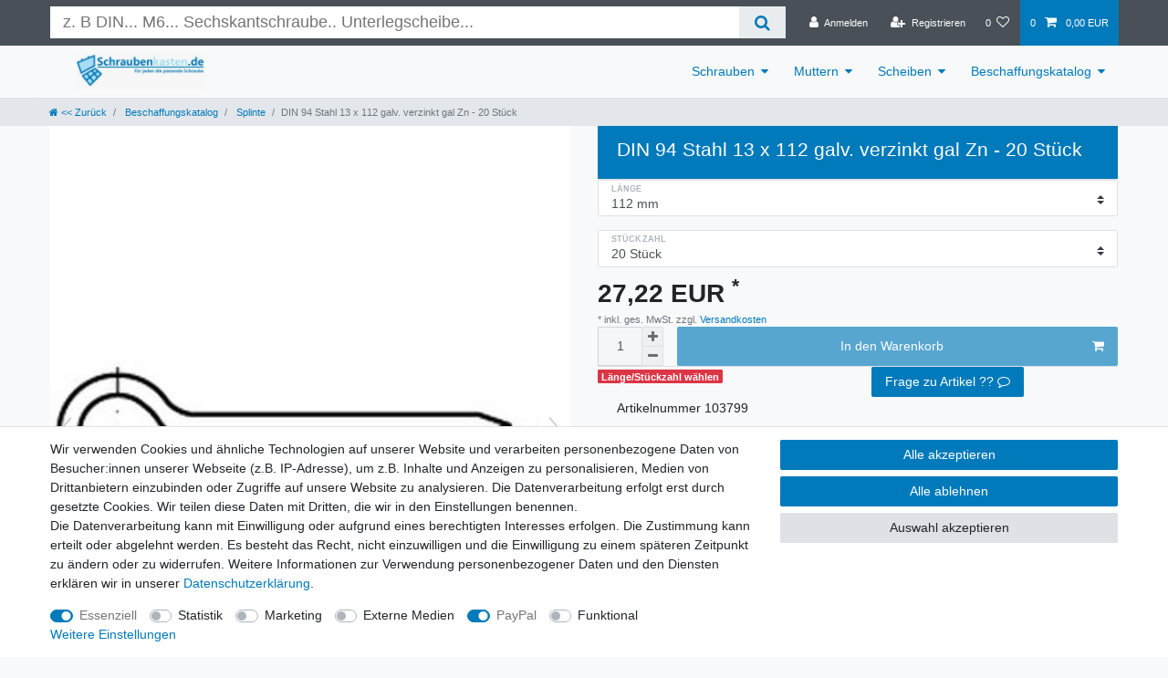

--- FILE ---
content_type: text/html; charset=UTF-8
request_url: https://www.schraubenkasten.de/beschaffungskatalog/splinte/din-94-m13-stahl-galvanisch-verzinkt-splinte_2002472_103799
body_size: 79917
content:






<!DOCTYPE html>

<html lang="de" data-framework="vue" prefix="og: http://ogp.me/ns#" class="icons-loading">

<head>
                        

    <script type="text/javascript">
    (function() {
        var _availableConsents = {"necessary.consent":[true,[],null],"necessary.consentActiveStatus":[true,["consentActiveStatus","_transaction_ids","cr-freeze"],null],"necessary.externalId":[true,["externalID"],null],"necessary.session":[true,[],null],"necessary.reCaptcha":[true,[],false],"necessary.csrf":[true,["XSRF-TOKEN"],null],"necessary.shopbooster_cookie":[true,["plenty_cache"],null],"tracking.googleanalytics":[false,["\/^_gat_UA-\/","\/^_ga_\/","\/^_ga_\\\\S*\/","_ga","_gid","_gat","AMP_TOKEN","__utma","__utmt","__utmb","__utmc","__utmz","__utmv","__utmx","__utmxx","_gaexp","_opt_awcid","_opt_awmid","_opt_awgid","_opt_awkid","_opt_utmc"],false],"marketing.googleads":[false,["\/^_gac_\/","_gcl_aw","_gcl_gs","_gcl_au","IDE","1P_JAR","AID","ANID","CONSENT","DSID","DV","NID","APISID","HSID","SAPISID","SID","SIDCC","SSID","test_cookie"],false],"media.googleMaps":[null,[],null],"paypal.paypal-cookies":[true,["X-PP-SILOVER","X-PP-L7","tsrc","paypalplus_session_v2"],true],"convenience.languageDetection":[null,[],null]};
        var _allowedCookies = ["plenty_cache","consentActiveStatus","_transaction_ids","cr-freeze","externalID","XSRF-TOKEN","X-PP-SILOVER","X-PP-L7","tsrc","paypalplus_session_v2","plenty-shop-cookie","PluginSetPreview","SID_PLENTY_ADMIN_22194","PreviewCookie"] || [];

        window.ConsentManager = (function() {
            var _consents = (function() {
                var _rawCookie = document.cookie.split(";").filter(function (cookie) {
                    return cookie.trim().indexOf("plenty-shop-cookie=") === 0;
                })[0];

                if (!!_rawCookie) {
                    try {
                        _rawCookie = decodeURIComponent(_rawCookie);
                    } catch (e) {
                        document.cookie = "plenty-shop-cookie= ; expires = Thu, 01 Jan 1970 00:00:00 GMT"
                        return null;
                    }

                    try {
                        return JSON.parse(
                            _rawCookie.trim().substr("plenty-shop-cookie=".length)
                        );
                    } catch (e) {
                        return null;
                    }
                }
                return null;
            })();

            Object.keys(_consents || {}).forEach(function(group) {
                if(typeof _consents[group] === 'object' && _consents[group] !== null)
                {
                    Object.keys(_consents[group] || {}).forEach(function(key) {
                        var groupKey = group + "." + key;
                        if(_consents[group][key] && _availableConsents[groupKey] && _availableConsents[groupKey][1].length) {
                            Array.prototype.push.apply(_allowedCookies, _availableConsents[groupKey][1]);
                        }
                    });
                }
            });

            if(!_consents) {
                Object.keys(_availableConsents || {})
                    .forEach(function(groupKey) {
                        if(_availableConsents[groupKey] && ( _availableConsents[groupKey][0] || _availableConsents[groupKey][2] )) {
                            Array.prototype.push.apply(_allowedCookies, _availableConsents[groupKey][1]);
                        }
                    });
            }

            var _setResponse = function(key, response) {
                _consents = _consents || {};
                if(typeof key === "object" && typeof response === "undefined") {
                    _consents = key;
                    document.dispatchEvent(new CustomEvent("consent-change", {
                        detail: {key: null, value: null, data: key}
                    }));
                    _enableScriptsOnConsent();
                } else {
                    var groupKey = key.split(".")[0];
                    var consentKey = key.split(".")[1];
                    _consents[groupKey] = _consents[groupKey] || {};
                    if(consentKey === "*") {
                        Object.keys(_availableConsents).forEach(function(aKey) {
                            if(aKey.split(".")[0] === groupKey) {
                                _consents[groupKey][aKey.split(".")[1]] = response;
                            }
                        });
                    } else {
                        _consents[groupKey][consentKey] = response;
                    }
                    document.dispatchEvent(new CustomEvent("consent-change", {
                        detail: {key: key, value: response, data: _consents}
                    }));
                    _enableScriptsOnConsent();
                }
                if(!_consents.hasOwnProperty('_id')) {
                    _consents['_id'] = "7df918850cc0a1d9db3ad2c3d1dd4466118cdb21";
                }

                Object.keys(_availableConsents).forEach(function(key) {
                    if((_availableConsents[key][1] || []).length > 0) {
                        if(_isConsented(key)) {
                            _availableConsents[key][1].forEach(function(cookie) {
                                if(_allowedCookies.indexOf(cookie) < 0) _allowedCookies.push(cookie);
                            });
                        } else {
                            _allowedCookies = _allowedCookies.filter(function(cookie) {
                                return _availableConsents[key][1].indexOf(cookie) < 0;
                            });
                        }
                    }
                });

                document.cookie = "plenty-shop-cookie=" + JSON.stringify(_consents) + "; path=/; expires=" + _expireDate() + "; secure";
            };
            var _hasResponse = function() {
                return _consents !== null;
            };

            var _expireDate = function() {
                var expireSeconds = 0;
                                    expireSeconds = 8640000;
                                const date = new Date();
                date.setSeconds(date.getSeconds() + expireSeconds);
                const offset = date.getTimezoneOffset() / 60;
                date.setHours(date.getHours() - offset)
                return date.toUTCString();
            }
            var _isConsented = function(key) {
                var groupKey = key.split(".")[0];
                var consentKey = key.split(".")[1];

                if (consentKey === "*") {
                    return Object.keys(_availableConsents).some(function (aKey) {
                        var aGroupKey = aKey.split(".")[0];
                        return aGroupKey === groupKey && _isConsented(aKey);
                    });
                } else {
                    if(!_hasResponse()) {
                        return _availableConsents[key][0] || _availableConsents[key][2];
                    }

                    if(_consents.hasOwnProperty(groupKey) && _consents[groupKey].hasOwnProperty(consentKey))
                    {
                        return !!_consents[groupKey][consentKey];
                    }
                    else {
                        if(!!_availableConsents[key])
                        {
                            return _availableConsents[key][0];
                        }

                        console.warn("Cookie has been blocked due to not being registered: " + key);
                        return false;
                    }
                }
            };
            var _getConsents = function() {
                var _result = {};
                Object.keys(_availableConsents).forEach(function(key) {
                    var groupKey = key.split(".")[0];
                    var consentKey = key.split(".")[1];
                    _result[groupKey] = _result[groupKey] || {};
                    if(consentKey !== "*") {
                        _result[groupKey][consentKey] = _isConsented(key);
                    }
                });
                return _result;
            };
            var _isNecessary = function(key) {
                return _availableConsents.hasOwnProperty(key) && _availableConsents[key][0];
            };
            var _enableScriptsOnConsent = function() {
                var elementsToEnable = document.querySelectorAll("script[data-cookie-consent]");
                Array.prototype.slice.call(elementsToEnable).forEach(function(el) {
                    if(el.dataset && el.dataset.cookieConsent && _isConsented(el.dataset.cookieConsent) && el.type !== "application/javascript") {
                        var newScript = document.createElement("script");
                        if(el.src) {
                            newScript.src = el.src;
                        } else {
                            newScript.textContent = el.textContent;
                        }
                        el.parentNode.replaceChild(newScript, el);
                    }
                });
            };
            window.addEventListener("load", _enableScriptsOnConsent);
                        // Cookie proxy
            (function() {
                var _data = {};
                var _splitCookieString = function(cookiesString) {

                    var _allCookies = cookiesString.split(";");
                    var regex = /[^=]+=[^;]*;?((?:expires|path|domain)=[^;]*;)*/gm;
                    var cookies = [];

                    _allCookies.forEach(function(cookie){
                        if(cookie.trim().indexOf("plenty-shop-cookie=") === 0) {
                            var cookieString = decodeURIComponent(cookiesString);
                            var match;
                            while((match = regex.exec(cookieString)) !== null) {
                                if(match.index === match.lastIndex) {
                                    regex.lastIndex++;
                                }
                                cookies.push(match[0]);
                            }
                        } else if(cookie.length) {
                            cookies.push(cookie);
                        }
                    });

                    return cookies;

                };
                var _parseCookies = function (cookiesString) {
                    return _splitCookieString(cookiesString).map(function(cookieString) {
                        return _parseCookie(cookieString);
                    });
                };
                var _parseCookie = function(cookieString) {
                    var cookie = {
                        name: null,
                        value: null,
                        params: {}
                    };
                    var match = /^([^=]+)=([^;]*);*((?:[^;]*;?)*)$/.exec(cookieString.trim());
                    if(match && match[1]) {
                        cookie.name = match[1];
                        cookie.value = match[2];

                        (match[3] || "").split(";").map(function(param) {
                            return /^([^=]+)=([^;]*);?$/.exec(param.trim());
                        }).filter(function(param) {
                            return !!param;
                        }).forEach(function(param) {
                            cookie.params[param[1]] = param[2];
                        });

                        if(cookie.params && !cookie.params.path) {
                            cookie.params.path = "/";
                        }
                    }

                    return cookie;
                };
                var _isAllowed = function(cookieName) {
                    return _allowedCookies.some(function(allowedCookie) {
                        var match = /^\/(.*)\/([gmiy]*)$/.exec(allowedCookie);
                        return (match && match[1] && (new RegExp(match[1], match[2])).test(cookieName))
                            || allowedCookie === cookieName;
                    });
                };
                var _set = function(cookieString) {
                    var cookie = _parseCookie(cookieString);
                                                                    var domainParts = (window.location.host || window.location.hostname).split(".");
                        if(domainParts[0] === "www") {
                            domainParts.shift();
                            cookie.domain = "." + domainParts.join(".");
                        } else {
                            cookie.domain = (window.location.host || window.location.hostname);
                        }
                                        if(cookie && cookie.name) {
                        if(_isAllowed(cookie.name)) {
                            var cookieValue = cookie.value || "";
                            _data[cookie.name] = cookieValue + Object.keys(cookie.params || {}).map(function(paramKey) {
                                                            var date = new Date(_expireDate());
                                if(paramKey === "expires" && (new Date(cookie.params[paramKey]).getTime()) > date.getTime()) {
                                    return "; expires=" + _expireDate();
                                }
                                                            return "; " + paramKey.trim() + "=" + cookie.params[paramKey].trim();
                            }).join("");
                        } else {
                            _data[cookie.name] = null;
                            console.warn("Cookie has been blocked due to privacy settings: " + cookie.name);
                        }
                        _update();
                    }
                };
                var _get = function() {
                    return Object.keys(_data).filter(function (key) {
                        return !!_data[key];
                    }).map(function (key) {
                        return key + "=" + (_data[key].split(";")[0]);
                    }).join("; ");
                };
                var _update = function() {
                    delete document.cookie;
                    var cookies = _parseCookies(document.cookie);
                    Object.keys(_data).forEach(function(key) {
                        if(!_data[key]) {
                            // unset cookie
                            var domains = (window.location.host || window.location.hostname).split(".");
                            while(domains.length > 1) {
                                document.cookie = key + "=; path=/; expires=Thu, 01 Jan 1970 00:00:01 GMT; domain="+domains.join(".");
                                document.cookie = key + "=; path=/; expires=Thu, 01 Jan 1970 00:00:01 GMT; domain=."+domains.join(".");
                                domains.shift();
                            }
                            document.cookie = key + "=; path=/; expires=Thu, 01 Jan 1970 00:00:01 GMT;";
                            delete _data[key];
                        } else {
                            var existingCookie = cookies.find(function(cookie) { return cookie.name === key; });
                            var parsedData = _parseCookie(key + "=" + _data[key]);
                            if(!existingCookie || existingCookie.value !== parsedData.value) {
                                document.cookie = key + "=" + _data[key];
                            } else {
                                // console.log('No changes to cookie: ' + key);
                            }
                        }
                    });

                    if(!document.__defineGetter__) {
                        Object.defineProperty(document, 'cookie', {
                            get: _get,
                            set: _set
                        });
                    } else {
                        document.__defineGetter__('cookie', _get);
                        document.__defineSetter__('cookie', _set);
                    }
                };

                _splitCookieString(document.cookie).forEach(function(cookie)
                {
                    _set(cookie);
                });

                _update();
            })();
            
            return {
                setResponse: _setResponse,
                hasResponse: _hasResponse,
                isConsented: _isConsented,
                getConsents: _getConsents,
                isNecessary: _isNecessary
            };
        })();
    })();
</script>


    
<meta charset="utf-8">
<meta http-equiv="X-UA-Compatible" content="IE=edge">
<meta name="viewport" content="width=device-width, initial-scale=1">
<meta name="generator" content="plentymarkets" />
<meta name="format-detection" content="telephone=no"> 
<link rel="icon" type="image/x-icon" href="/favicon.ico">



    <link rel="canonical" href="https://www.schraubenkasten.de/beschaffungskatalog/splinte/din-94-m13-stahl-galvanisch-verzinkt-splinte_2002472_103794">

<style data-font="Custom-Font">
    
                
        .icons-loading .fa { visibility: hidden !important; }
</style>

<link rel="preload" href="https://cdn03.plentymarkets.com/m3fhck7y5k4k/plugin/50/ceres/css/ceres-icons.css" as="style" onload="this.onload=null;this.rel='stylesheet';">
<noscript><link rel="stylesheet" href="https://cdn03.plentymarkets.com/m3fhck7y5k4k/plugin/50/ceres/css/ceres-icons.css"></noscript>


<link rel="preload" as="style" href="https://cdn03.plentymarkets.com/m3fhck7y5k4k/plugin/50/ceres/css/ceres-base.css?v=17c70181f44463635150551cbcd2f4d779abdc3b">
    <link rel="stylesheet" href="https://cdn03.plentymarkets.com/m3fhck7y5k4k/plugin/50/ceres/css/ceres-base.css?v=17c70181f44463635150551cbcd2f4d779abdc3b">


<script type="application/javascript">
    /*! loadCSS. [c]2017 Filament Group, Inc. MIT License */
    /* This file is meant as a standalone workflow for
    - testing support for link[rel=preload]
    - enabling async CSS loading in browsers that do not support rel=preload
    - applying rel preload css once loaded, whether supported or not.
    */
    (function( w ){
        "use strict";
        // rel=preload support test
        if( !w.loadCSS ){
            w.loadCSS = function(){};
        }
        // define on the loadCSS obj
        var rp = loadCSS.relpreload = {};
        // rel=preload feature support test
        // runs once and returns a function for compat purposes
        rp.support = (function(){
            var ret;
            try {
                ret = w.document.createElement( "link" ).relList.supports( "preload" );
            } catch (e) {
                ret = false;
            }
            return function(){
                return ret;
            };
        })();

        // if preload isn't supported, get an asynchronous load by using a non-matching media attribute
        // then change that media back to its intended value on load
        rp.bindMediaToggle = function( link ){
            // remember existing media attr for ultimate state, or default to 'all'
            var finalMedia = link.media || "all";

            function enableStylesheet(){
                // unbind listeners
                if( link.addEventListener ){
                    link.removeEventListener( "load", enableStylesheet );
                } else if( link.attachEvent ){
                    link.detachEvent( "onload", enableStylesheet );
                }
                link.setAttribute( "onload", null );
                link.media = finalMedia;
            }

            // bind load handlers to enable media
            if( link.addEventListener ){
                link.addEventListener( "load", enableStylesheet );
            } else if( link.attachEvent ){
                link.attachEvent( "onload", enableStylesheet );
            }

            // Set rel and non-applicable media type to start an async request
            // note: timeout allows this to happen async to let rendering continue in IE
            setTimeout(function(){
                link.rel = "stylesheet";
                link.media = "only x";
            });
            // also enable media after 3 seconds,
            // which will catch very old browsers (android 2.x, old firefox) that don't support onload on link
            setTimeout( enableStylesheet, 3000 );
        };

        // loop through link elements in DOM
        rp.poly = function(){
            // double check this to prevent external calls from running
            if( rp.support() ){
                return;
            }
            var links = w.document.getElementsByTagName( "link" );
            for( var i = 0; i < links.length; i++ ){
                var link = links[ i ];
                // qualify links to those with rel=preload and as=style attrs
                if( link.rel === "preload" && link.getAttribute( "as" ) === "style" && !link.getAttribute( "data-loadcss" ) ){
                    // prevent rerunning on link
                    link.setAttribute( "data-loadcss", true );
                    // bind listeners to toggle media back
                    rp.bindMediaToggle( link );
                }
            }
        };

        // if unsupported, run the polyfill
        if( !rp.support() ){
            // run once at least
            rp.poly();

            // rerun poly on an interval until onload
            var run = w.setInterval( rp.poly, 500 );
            if( w.addEventListener ){
                w.addEventListener( "load", function(){
                    rp.poly();
                    w.clearInterval( run );
                } );
            } else if( w.attachEvent ){
                w.attachEvent( "onload", function(){
                    rp.poly();
                    w.clearInterval( run );
                } );
            }
        }


        // commonjs
        if( typeof exports !== "undefined" ){
            exports.loadCSS = loadCSS;
        }
        else {
            w.loadCSS = loadCSS;
        }
    }( typeof global !== "undefined" ? global : this ) );

    (function() {
        var checkIconFont = function() {
            if(!document.fonts || document.fonts.check("1em FontAwesome")) {
                document.documentElement.classList.remove('icons-loading');
            }
        };

        if(document.fonts) {
            document.fonts.addEventListener("loadingdone", checkIconFont);
            window.addEventListener("load", checkIconFont);
        }
        checkIconFont();
    })();
</script>

                    

<!-- Extend the existing style with a template -->
                            
    

<script>

    
    function setCookie(name,value,days) {
        var expires = "";
        if (days) {
            var date = new Date();
            date.setTime(date.getTime() + (days*24*60*60*1000));
            expires = "; expires=" + date.toUTCString();
        }
        document.cookie = name + "=" + (value || "")  + expires + "; path=/";
    }
    function getCookie(name) {
        var nameEQ = name + "=";
        var ca = document.cookie.split(';');
        for (var i = 0; i < ca.length; i++) {
            var c = ca[i];
            while (c.charAt(0) == ' ') c = c.substring(1, c.length);
            if (c.indexOf(nameEQ) == 0) return c.substring(nameEQ.length, c.length);
        }
        return null;
    }

    if (getCookie("externalID") == null) {
        setCookie("externalID",  '69672a2b03ef1' + Math.random(), 100);
    }

    let consentActiveStatus = [{"googleanalytics":"false","googleads":"false","facebookpixel":"false","bingads":"false","pinterest":"false","adcell":"false","econda":"false","channelpilot":"false","sendinblue":"false","hotjar":"false","moebelde":"false","intelligentreach":"false","clarity":"false","awin":"false","belboon":"false"}];
    setCookie("consentActiveStatus",JSON.stringify(consentActiveStatus),100);

    function normalizeString(a) {
        return a.replace(/[^\w\s]/gi, '');
    }

    function convertAttributesToText(attributes){
        var variantText = '';

        if(attributes.length){
            for(let i = 0; i < attributes.length ; i++){
                variantText+= attributes[i]["value"]["names"]["name"];
                if(i !== (attributes.length-1)){
                    variantText+= ", ";
                }
            }
        }
        return variantText;
    }

    function sendProductListClick(position, products) {
        var payload = {
            'ecommerce': {
                'currencyCode': '',
                'click': {
                    'actionField': {'list': ''},
                    'products': new Array(products[position])
                }
            },
            'ga4Event': 'select_item',
            'nonInteractionHit': false,
            'event': 'ecommerceEvent',
            'eventCategory': 'E-Commerce',
            'eventAction': 'Produktklick',
            'eventLabel': '',
            'eventValue': undefined
        };
        dataLayer.push(payload);    }

    function capiCall(payload){
            }

    window.dataLayer = window.dataLayer || [];
    function gtag() { window.dataLayer.push(arguments);}
    let plentyShopCookie = getCookie("plenty-shop-cookie");
    plentyShopCookie = (typeof plentyShopCookie === "undefined") ? '' : JSON.parse(decodeURIComponent(plentyShopCookie));
    

    
        if(plentyShopCookie) {
            let hasConsentedToMicrosoftAds = false;
            let microsoftConsentObject = {};

            
            if (hasConsentedToMicrosoftAds) {
                microsoftConsentObject = {
                    ad_storage: 'granted'
                };

                window.uetq = window.uetq || [];
                window.uetq.push('consent', 'default', microsoftConsentObject);
            }
        }
    
                    let ad_storage =  'denied';
        let ad_user_data = 'denied';
        let ad_personalization = 'denied';
        let analytics_storage = 'denied';

        if(plentyShopCookie){
            ad_storage=  plentyShopCookie.marketing.googleads ? 'granted' : 'denied';
            ad_user_data=  plentyShopCookie.marketing.googleads ? 'granted' : 'denied';
            ad_personalization=  plentyShopCookie.marketing.googleads ? 'granted' : 'denied';
            analytics_storage=  plentyShopCookie.marketing.googleads ? 'granted' : 'denied';
                    }

        let consentObject = {
            ad_storage: ad_storage,
            ad_user_data: ad_user_data,
            ad_personalization: ad_personalization,
            analytics_storage: analytics_storage
        };

        gtag('consent', 'default', consentObject);
    

    document.addEventListener("consent-change", function (e){

        
        var consentIntervall = setInterval(function(){

            
                let consentObject = {
                    ad_storage: e.detail.data.marketing.googleads ? 'granted' : 'denied',
                    ad_user_data: e.detail.data.marketing.googleads ? 'granted' : 'denied',
                    ad_personalization: e.detail.data.marketing.googleads ? 'granted' : 'denied',
                    analytics_storage: e.detail.data.marketing.googleads ? 'granted' : 'denied'
                };

                gtag('consent', 'update', consentObject );

            
            
                let hasConsentedToMicrosoftAds = false;
                let basicMicrosoftConsentObject = {};

                
                if (hasConsentedToMicrosoftAds) {
                    basicMicrosoftConsentObject = {
                        ad_storage: 'granted'
                    };

                    window.uetq = window.uetq || [];
                    window.uetq.push('consent', 'update', basicMicrosoftConsentObject);
                }

            
            var payload = {
                'event': 'consentChanged'
            };
            dataLayer.push(payload);
            clearInterval(consentIntervall);
        }, 200);
    });
</script>


                    <!-- BEGIN - EasyReviews Addon | www.shopvote.de -->
            <div id="srt-customer-data" style="display:none;">
             <span id="srt-customer-email"></span>
             <span id="srt-customer-reference">-</span>
            </div>
            <!-- END - EasyReviews Addon | www.shopvote.de -->
<!-- BEGIN - Javascript EasyReviews Addon -->
            <script src="https://feedback.shopvote.de/srt-v4.min.js"></script>
            <script type="text/javascript">
              var myToken = "ee1af569db647a90f4ce3df2a726cb1f";
              var mySrc = ('https:' === document.location.protocol ? 'https' : 'http');
              var myLanguage = 'DE';
              loadSRT(myToken, mySrc);
            </script>
            <!-- END - Javascript EasyReviews Addon -->
            



    
    
                
    
    

    
    
    
    
    

                    


<meta name="robots" content="index">
    <meta name="keywords" content="Schraubensicherungs-Elemente; Splinte; Vergleiche ISO 1234">
<meta property="og:title" content="DIN 94 M13 Stahl galv. verzinkt Splinte
         |"/>
<meta property="og:type" content="article"/>
<meta property="og:url" content="https://www.schraubenkasten.de/beschaffungskatalog/splinte/din-94-m13-stahl-galvanisch-verzinkt-splinte_2002472_103799"/>
<meta property="og:image" content="https://cdn03.plentymarkets.com/m3fhck7y5k4k/item/images/2002472/full/2002472-DIN-94-M13-Stahl-galvanisch-verzinkt-Splinte.JPG"/>
<meta property="thumbnail" content="https://cdn03.plentymarkets.com/m3fhck7y5k4k/item/images/2002472/full/2002472-DIN-94-M13-Stahl-galvanisch-verzinkt-Splinte.JPG"/>

<script type="application/ld+json">
            {
                "@context"      : "https://schema.org/",
                "@type"         : "Product",
                "@id"           : "103799",
                "name"          : "DIN 94 Stahl 13 x 112 galv. verzinkt gal Zn - 20 Stück",
                "category"      : "Splinte",
                "releaseDate"   : "",
                "image"         : "https://cdn03.plentymarkets.com/m3fhck7y5k4k/item/images/2002472/preview/2002472-DIN-94-M13-Stahl-galvanisch-verzinkt-Splinte.JPG",
                "identifier"    : "103799",
                "description"   : "DIN: 94Werkstoff: StahlOberfläche &amp; Güte: galvanisch verzinktBreite: M13Länge: 250 mmAusführung: - metrische Gewinde - Normal / Standardausführung ",
                "disambiguatingDescription" : "",
                "manufacturer"  : {
                    "@type"         : "Organization",
                    "name"          : "REYHER"
                },
                "brand"         : {
                    "@type"         : "Brand",
                    "name"          : "REYHER"
                },
                "sku"           : "103799",
                "gtin"          : "4043952028926",
                "gtin13"        : "4043952028926",
                "offers": {
                    "@type"         : "Offer",
                    "priceCurrency" : "EUR",
                    "price"         : "27.22",
                    "url"           : "https://www.schraubenkasten.de/beschaffungskatalog/splinte/din-94-m13-stahl-galvanisch-verzinkt-splinte_2002472_103799",
                    "priceSpecification":[
                                                    {
                                "@type": "UnitPriceSpecification",
                                "price": "70.00",
                                "priceCurrency": "EUR",
                                "priceType": "ListPrice",
                                "referenceQuantity": {
                                    "@type": "QuantitativeValue",
                                    "value": "20",
                                    "unitCode": "C62"
                                }
                            },
                                                {
                            "@type": "UnitPriceSpecification",
                            "price": "27.22",
                            "priceCurrency": "EUR",
                            "priceType": "SalePrice",
                            "referenceQuantity": {
                                "@type": "QuantitativeValue",
                                "value": "20",
                                "unitCode": "C62"
                            }
                        }

                    ],
                    "availability"  : "",
                    "itemCondition" : "https://schema.org/NewCondition"
                },
                "depth": {
                    "@type"         : "QuantitativeValue",
                    "value"         : "112"
                },
                "width": {
                    "@type"         : "QuantitativeValue",
                    "value"         : "13"
                },
                "height": {
                    "@type"         : "QuantitativeValue",
                    "value"         : "0"
                },
                "weight": {
                    "@type"         : "QuantitativeValue",
                    "value"         : "2523"
                }
            }
        </script>

<title>DIN 94 M13 Stahl galv. verzinkt Splinte
         |</title>

                <style>#minimized-trustbadge-98e3dadd90eb493088abdc5597a70810 {
    margin-bottom: 180px !important;
}
#trustbadge-container-98e3dadd90eb493088abdc5597a70810 {
    z-index: 1000 !important;
}
.cmp-product-thumb .thumb-content .thumb-meta, .cmp-product-thumb .thumb-content .vat.small {
    display: none;
}
.paypal-button-warenkorb .paypalSmartButtons div{
    margin-left: 0 !important;
}
.basket-preview-content .totals .row, .single .base-price {
    display: none;
}
@media (max-width: 992px) {
    .cmp-product-thumb .thumb-content .btn {
        display: none;
    }
}

.single .price:has(span:contains("1,00 EUR")) {
    display: none;
}</style>
                                        <link href="https://cdn03.plentymarkets.com/m3fhck7y5k4k/plugin/50/magiczoomplus/css/magiczoomplus.min.css" rel="stylesheet"/>
            <style>
    #paypal_loading_screen {
        display: none;
        position: fixed;
        z-index: 2147483640;
        top: 0;
        left: 0;
        width: 100%;
        height: 100%;
        overflow: hidden;

        transform: translate3d(0, 0, 0);

        background-color: black;
        background-color: rgba(0, 0, 0, 0.8);
        background: radial-gradient(ellipse closest-corner, rgba(0,0,0,0.6) 1%, rgba(0,0,0,0.8) 100%);

        color: #fff;
    }

    #paypal_loading_screen .paypal-checkout-modal {
        font-family: "HelveticaNeue", "HelveticaNeue-Light", "Helvetica Neue Light", helvetica, arial, sans-serif;
        font-size: 14px;
        text-align: center;

        box-sizing: border-box;
        max-width: 350px;
        top: 50%;
        left: 50%;
        position: absolute;
        transform: translateX(-50%) translateY(-50%);
        cursor: pointer;
        text-align: center;
    }

    #paypal_loading_screen.paypal-overlay-loading .paypal-checkout-message, #paypal_loading_screen.paypal-overlay-loading .paypal-checkout-continue {
        display: none;
    }

    .paypal-checkout-loader {
        display: none;
    }

    #paypal_loading_screen.paypal-overlay-loading .paypal-checkout-loader {
        display: block;
    }

    #paypal_loading_screen .paypal-checkout-modal .paypal-checkout-logo {
        cursor: pointer;
        margin-bottom: 30px;
        display: inline-block;
    }

    #paypal_loading_screen .paypal-checkout-modal .paypal-checkout-logo img {
        height: 36px;
    }

    #paypal_loading_screen .paypal-checkout-modal .paypal-checkout-logo img.paypal-checkout-logo-pp {
        margin-right: 10px;
    }

    #paypal_loading_screen .paypal-checkout-modal .paypal-checkout-message {
        font-size: 15px;
        line-height: 1.5;
        padding: 10px 0;
    }

    #paypal_loading_screen.paypal-overlay-context-iframe .paypal-checkout-message, #paypal_loading_screen.paypal-overlay-context-iframe .paypal-checkout-continue {
        display: none;
    }

    .paypal-spinner {
        height: 30px;
        width: 30px;
        display: inline-block;
        box-sizing: content-box;
        opacity: 1;
        filter: alpha(opacity=100);
        animation: rotation .7s infinite linear;
        border-left: 8px solid rgba(0, 0, 0, .2);
        border-right: 8px solid rgba(0, 0, 0, .2);
        border-bottom: 8px solid rgba(0, 0, 0, .2);
        border-top: 8px solid #fff;
        border-radius: 100%
    }

    .paypalSmartButtons div {
        margin-left: 10px;
        margin-right: 10px;
    }
</style>            <script>        let isSignUp = false;        document.addEventListener("onSignUpSuccess", function (e) {                        isSignUp = true;            localStorage.setItem("signupTime", new Date().getTime());        });        document.addEventListener("onSetUserData", function (e) {                        if (e.detail.oldState.user.userData == null && e.detail.newState.user.userData !== null) {                let lastSignUpTime = localStorage.getItem("signupTime");                let timeDiff = new Date().getTime() - lastSignUpTime;                let is24HoursPassed = timeDiff > 24 * 60 * 60 * 1000;                if (isSignUp || is24HoursPassed) {                                        var payload = {                        'event': isSignUp ? 'sign_up' : 'login',                        'user_id': e.detail.newState.user.userData.id,                        'pageType': 'tpl.item'                    };                    dataLayer.push(payload);                                        isSignUp = false;                }            }        });        document.addEventListener("onSetComponent", function (e) {            console.log(e.detail);            if(e.detail.payload.component === "basket-preview"){                var payload = {                    'event': 'funnel_event',                    'action': 'OPEN_BASKET_PREVIEW',                };                dataLayer.push(payload);                            }        });        document.addEventListener("onSetCouponCode", function (e) {            console.log(e.detail);            if(e.detail.payload !== null){                var payload = {                    'event': 'funnel_event',                    'action': 'COUPON_CODE_ADDED',                    'couponCode': e.detail.payload                };                dataLayer.push(payload);                            }        });                var payload ={            'event': 'facebookEvent',            'event_id': '69672a2b05261' + Math.random(),            'facebookEventName': 'PageView'        };        dataLayer.push(payload);        capiCall(payload);                document.addEventListener("onAddWishListId", function (e) {            var payload = {                'event': 'AddToWishlist',                'event_id': '69672a2b05261' + Math.random(),                'ga4Event': 'add_to_wishlist',                'content_name': 'Artikeldetailseite',                'content_category': '',                'content_type': 'product',                'content_ids': e.detail.payload,                'contents': '',                'currency': 'EUR',                'value': '0.01'            };            dataLayer.push(payload);                    });        document.addEventListener("onSetWishListItems", function (e) {            console.log(e.detail.payload);            if (typeof e.detail.payload !== 'undefined') {                var products = [];                var idList = [];                var contents = [];                e.detail.payload.forEach(function (item, index) {                    products.push({                        id: item.data.item.id + '',                        name: item.data.texts.name1,                        price: item.data.prices.default.price.value + '',                        brand: item.data.item.manufacturer.externalName,                        category: 'Beschaffungskatalog\/Splinte',                        variant: convertAttributesToText(item.data.attributes),                        position: index,                        list: 'Wunschliste'                    });                    contents.push({                        id: item.data.item.id,                        quantity: 1,                        item_price: item.data.prices.default.price.value                    });                    idList.push(item.id);                });                var payload = {                    'ecommerce': {                        'currencyCode': 'EUR',                        'impressions': products                    },                    'google_tag_params': {                        'ecomm_prodid': idList,                        'ecomm_pagetype': 'other',                        'ecomm_category': 'Wunschliste',                    },                    'content_ids': idList,                    'content_name': 'Wunschliste',                    'content_type': 'product',                    'contents': contents,                    'currency': 'EUR',                    'value': '0.01',                    'event': 'ecommerceEvent',                    'event_id': '69672a2b05261' + Math.random(),                    'ga4Event': 'view_item_list',                    'eventCategory': 'E-Commerce',                    'eventAction': 'Produktimpression',                    'eventLabel': 'Artikeldetailseite',                    'eventValue': undefined                };                dataLayer.push(payload);                capiCall(payload);            }        });        document.addEventListener("onContactFormSend", function (e) {            var payload ={                'event': 'facebookEvent',                'event_id': '69672a2b05261' + Math.random(),                'facebookEventName': 'Contact',                'currency': 'EUR',                'value': '0.01'            };            dataLayer.push(payload);            capiCall(payload);        });        document.addEventListener("onSetVariationOrderProperty", function (e) {            var payload = {                'event': 'facebookEvent',                'facebookEventName': 'CustomizeProduct',                'event_id': '69672a2b05261' + Math.random(),                'currency': 'EUR',                'value': '0.01'            };            dataLayer.push(payload);            capiCall(payload);        });        document.addEventListener("onAddBasketItem", function (e) {                        var payload = {                'ecommerce': {                    'currencyCode': 'EUR',                    'add': {                        'actionField':                            {'list': 'Artikeldetailseite'},                        'products': [{                            'id': e.detail.payload[0].variationId + '',                            'quantity': e.detail.payload[0].quantity,                            'price': e.detail.payload[0].price+'',                            'variant': convertAttributesToText(e.detail.payload[0].variation.data.attributes),                            'name': e.detail.payload[0].variation.data.texts.name1,                            'brand': e.detail.payload[0].variation.data.item.manufacturer.externalName,                            'category': 'Beschaffungskatalog\/Splinte'                                                    }]                    }                },                'content_name': 'Artikeldetailseite',                'content_type': 'product',                'content_ids': e.detail.payload[0].variationId,                'contents': [{                    'id': e.detail.payload[0].variationId,                    'quantity': e.detail.payload[0].quantity,                    'item_price': e.detail.payload[0].price                }],                'currency': 'EUR',                'value': '0.01',                'addCartValue':e.detail.payload[0].price+'',                'addCartQty': e.detail.payload[0].quantity,                'addCartId':e.detail.payload[0].variationId + '',                'addCartVariant': convertAttributesToText(e.detail.payload[0].variation.data.attributes),                'addCartName': e.detail.payload[0].variation.data.texts.name1,                'addCartBrand': e.detail.payload[0].variation.data.item.manufacturer.externalName,                'addCartCategory': 'Beschaffungskatalog\/Splinte',                'addCartImage': e.detail.payload[0].variation.data.images.all[0].url,                'addCartItemLink': "https://www.schraubenkasten.de/a-" + e.detail.payload[0].variation.data.item.id,                'nonInteractionHit': false,                'event': 'ecommerceEvent',                'event_id': '69672a2b05261' + Math.random(),                'ga4Event': 'add_to_cart',                'eventCategory': 'E-Commerce',                'eventAction': 'addToCart',                'eventLabel': undefined,                'eventValue': undefined            };            dataLayer.push(payload);            capiCall(payload);        }, false);        document.addEventListener("onRemoveBasketItem", function (e) {            changeQty('remove', e);        });        document.addEventListener("onUpdateBasketItemQuantity",function (e) {            function isCurrentItem(item) {                return item.id == e.detail.payload.id;            }            currentBasketItem = e.detail.oldState.basket.items.find(isCurrentItem);            var origQty = currentBasketItem.quantity;            var newQty = e.detail.payload.quantity;            var qtyDiff = newQty - origQty;            if (qtyDiff > 0) {                changeQty("add", e, qtyDiff);            }            else{                changeQty("remove", e, qtyDiff *= -1);            }        });        document.addEventListener("onUpdateBasketItem", function (e) {            function isCurrentItem(item) {                return item.id == e.detail.payload.id;            }            currentBasketItem = e.detail.oldState.basket.items.find(isCurrentItem);            var origQty = currentBasketItem.quantity;            var newQty = e.detail.payload.quantity;            var qtyDiff = newQty - origQty;            if (qtyDiff > 0) {                changeQty("add", e, qtyDiff);            }        });        function changeQty(action, e, qty = e.detail.quantity) {            var currentBasketItem;            if (e.type === "onRemoveBasketItem") {                function isCurrentItem(item) {                    return item.id == e.detail.payload;                }                currentBasketItem = e.detail.oldState.basket.items.find(isCurrentItem);                qty = currentBasketItem.quantity;            } else {                function isCurrentItem(item) {                    return item.variationId == e.detail.payload.variationId;                }                currentBasketItem = e.detail.newState.basket.items.find(isCurrentItem);            }                        var payload = {                'ecommerce': {                    'currencyCode': 'EUR',                    [action]: {                        'products': [{                            'name': currentBasketItem.variation.data.texts.name1,                            'id': currentBasketItem.variationId + '',                            'price': currentBasketItem.price + '',                            'variant': convertAttributesToText(currentBasketItem.variation.data.attributes),                            'brand': currentBasketItem.variation.data.item.manufacturer.externalName,                            'category': 'Beschaffungskatalog\/Splinte',                            'quantity': qty                                                      }]                    }                },                'content_name': 'Warenkorbvorschau',                'content_type': 'product',                'content_ids': currentBasketItem.variationId,                'contents': [{                    'id': currentBasketItem.variationId,                    'quantity': qty,                    'item_price': currentBasketItem.price                }],                'currency': 'EUR',                'value': '0.01',                'addCartValue':currentBasketItem.price+'',                'addCartQty': currentBasketItem.quantity,                'addCartId':currentBasketItem.variationId + '',                'addCartVariant': convertAttributesToText(currentBasketItem.variation.data.attributes),                'addCartName': currentBasketItem.variation.data.texts.name1,                'addCartBrand': currentBasketItem.variation.data.item.manufacturer.externalName,                'addCartCategory': 'Beschaffungskatalog\/Splinte',                'addCartImage':  currentBasketItem.variation.data.images.all[0].url,                'addCartItemLink': "https://www.schraubenkasten.de/a-" +  currentBasketItem.variation.data.item.id,                'nonInteractionHit': false,                'event': 'ecommerceEvent',                'event_id': '69672a2b05261' + Math.random(),                'eventCategory': 'E-Commerce',                'ga4Event' : action + (action === 'add' ? '_to': '_from') + '_cart',                'eventAction': action + 'FromCart',                'eventLabel': undefined,                'eventValue': undefined            };            dataLayer.push(payload);            if(action === "add"){                capiCall(payload);            }        }    </script><script>    var payload ={        'ecommerce': {            'currencyCode': 'EUR',            'detail': {                                'products': [{                    'id': '103799',                    'name': 'DIN\u002094\u0020M13\u0020Stahl\u0020galv.\u0020verzinkt\u0020Splinte',                    'price': '27.222',                    'brand': 'REYHER',                    'category': 'Beschaffungskatalog\/Splinte',                    'variant': '20 Stück, 112 mm'                }]            }        },        'google_tag_params': {            'ecomm_prodid': '103799',            'ecomm_pagetype': 'product',            'ecomm_totalvalue': '27.222',            'ecomm_category': 'Beschaffungskatalog\/Splinte'        },        'content_ids': 103799,        'content_name': 'DIN\u002094\u0020M13\u0020Stahl\u0020galv.\u0020verzinkt\u0020Splinte',        'content_type': 'product',        'contents': [{            'id': '103799',            'quantity': 1,            'item_price': 27.222        }],        'currency': 'EUR',        'categoryId': 439,        'value': '0.01',        'event': 'ecommerceEvent',        'event_id': '69672a2b05261' + Math.random(),        'ga4Event' : 'view_item',        'eventCategory': 'E-Commerce',        'eventAction': 'Produktdetailseite',        'eventLabel': undefined,        'eventValue': undefined    };    dataLayer.push(payload);    capiCall(payload);        document.addEventListener("onVariationChanged", function (e) {            var payload = {                'event': 'facebookEvent',                'facebookEventName': 'CustomizeProduct',                'event_id': '69672a2b05261' + Math.random(),                'currency': 'EUR',                'value': '0.01'            };            dataLayer.push(payload);            capiCall(payload);        var payload = {            'ecommerce': {                'currencyCode': 'EUR',                'detail': {                    'products': [{                        'id': e.detail.documents[0].id + '',                        'name': e.detail.documents[0].data.texts.name1,                        'price': e.detail.documents[0].data.prices.default.price.value + '',                        'brand': e.detail.documents[0].data.item.manufacturer.externalName + '',                        'category': 'Beschaffungskatalog\/Splinte',                        'variant': convertAttributesToText(e.detail.documents[0].data.attributes)                    }]                }            },            'google_tag_params': {                'ecomm_prodid': e.detail.documents[0].id,                'ecomm_pagetype': 'product',                'ecomm_totalvalue': e.detail.documents[0].data.prices.default.price.value,                'ecomm_category': 'Beschaffungskatalog\/Splinte'            },            'content_ids': e.detail.documents[0].id,            'content_name': e.detail.documents[0].data.texts.name1,            'content_type': 'product',            'currency': 'EUR',            'value': '0.01',            'event': 'ecommerceEvent',            'event_id': '69672a2b05261' + Math.random(),            'ga4Event' : 'view_item',            'nonInteractionHit': false,            'eventCategory': 'E-Commerce',            'eventAction': 'Produktdetailseite',            'eventLabel': undefined,            'eventValue': undefined        };        dataLayer.push(payload);        capiCall(payload);    }, false);</script><!-- Google Tag Manager --><script >        (function (w, d, s, l, i) {            w[l] = w[l] || [];            w[l].push({                'gtm.start':                    new Date().getTime(), event: 'gtm.js'            });            var f = d.getElementsByTagName(s)[0],                j = d.createElement(s), dl = l != 'dataLayer' ? '&l=' + l : '';            j.async = true;            j.src =                'https://www.googletagmanager.com/gtm.js?id=' + i + dl;            f.parentNode.insertBefore(j, f);        })(window, document, 'script', 'dataLayer', 'GTM-N8H5F98R');</script><!-- End Google Tag Manager -->
    
                                    
    </head>

<body class="page-singleitem item-2002472 variation-103799 ">

                    

<script>
    if('ontouchstart' in document.documentElement)
    {
        document.body.classList.add("touch");
    }
    else
    {
        document.body.classList.add("no-touch");
    }
</script>

<div id="vue-app" data-server-rendered="true" class="app"><div template="#vue-notifications" class="notification-wrapper"></div> <header id="page-header" class="sticky-top"><div class="container-max"><div class="row flex-row-reverse position-relative"><div id="page-header-parent" data-header-offset class="col-12 header-container"><div class="top-bar header-fw"><div class="container-max px-0 pr-lg-3"><div class="row mx-0 flex-row-reverse position-relative"><div class="top-bar-items search-permanent d-flex flex-grow-1 flex-column-reverse flex-md-row"><div class="always-visible-search flex-grow-1"><div class="container-max"><div class="position-relative"><div class="d-flex flex-grow-1 position-relative my-2"><input type="search" placeholder="z. B DIN... M6... Sechskantschraube.. Unterlegscheibe..." aria-label="Suchbegriff" value="" class="search-input flex-grow-1 px-3 py-2"> <button type="submit" aria-label="Suche" class="search-submit px-3"><i aria-hidden="true" class="fa fa-fw fa-search"></i></button></div> <!----></div></div></div> <div class="controls"><ul id="controlsList" class="controls-list mb-0 d-flex list-inline pl-2 pl-sm-1 pl-md-0"><li class="list-inline-item control-user"><!----></li> <li class="list-inline-item control-wish-list"><a href="/schraubenkasten/wunschliste" rel="nofollow" aria-label="Wunschliste" class="nav-link"><span class="badge-right mr-1 d-none d-sm-inline">0</span> <i aria-hidden="true" class="fa fa-heart-o"></i></a></li> <li class="list-inline-item control-basket position-relative"><a href="#" class="toggle-basket-preview nav-link"><span class="mr-2">0</span> <i aria-hidden="true" class="fa fa-shopping-cart"></i> <span class="badge p-0 ml-2">0,00 EUR</span></a> <!----></li></ul></div></div></div></div> <div class="container-max px-0 px-lg-3"><div class="row mx-0 flex-row-reverse position-relative"></div></div></div> <nav class="navbar header-fw p-0 border-bottom normalmenu"><div class="container-max d-block"><div class="row mx-0 position-relative d-flex"><div class="brand-wrapper px-lg-3 d-flex flex-fill"><a href="/" class="navbar-brand py-2"><picture data-alt><source srcset="https://cdn03.plentymarkets.com/m3fhck7y5k4k/frontend/Schraubenkasten_logo7.jpg"> <img src="https://cdn03.plentymarkets.com/m3fhck7y5k4k/frontend/Schraubenkasten_logo7.jpg" alt class="img-fluid"></picture></a> <button type="button" class="navbar-toggler d-lg-none p-3">
                    ☰
                </button></div> <div class="main-navbar-collapsable d-none d-lg-block"><ul class="mainmenu p-0 m-0 d-flex"><li class="ddown"><a href="/schrauben">Schrauben</a> <ul data-level="1" class="collapse nav-dropdown-0"><li><ul class="collapse-inner"><li class="level1"><a href="/schrauben/sechskantschrauben">Sechskantschrauben</a></li></ul></li> <li><ul class="collapse-inner"><li class="level1"><a href="/schrauben/zylinderschrauben">Zylinderschrauben</a></li></ul></li> <li><ul class="collapse-inner"><li class="level1"><a href="/schrauben/senkschrauben">Senkschrauben</a></li></ul></li> <li><ul class="collapse-inner"><li class="level1"><a href="/schrauben/linsenschrauben">Linsenschrauben</a></li></ul></li> <li><ul class="collapse-inner"><li class="level1"><a href="/schrauben/gewindestifte">Gewindestifte</a></li></ul></li> <li><ul class="collapse-inner"><li class="level1"><a href="/schrauben/terrassenbauschrauben">Terrassenbauschrauben</a></li></ul></li> <li><ul class="collapse-inner"><li class="level1"><a href="/schrauben/holzschrauben-mit-schlitz">Holzschrauben mit Schlitz</a></li></ul></li> <li><ul class="collapse-inner"><li class="level1"><a href="/schrauben/sontige">Sonstige Schrauben</a></li></ul></li> <li><ul class="collapse-inner"><li class="level1"><a href="/schrauben/flachkopfschrauben">Flachkopfschrauben</a></li></ul></li></ul></li> <li class="ddown"><a href="/muttern">Muttern</a> <ul data-level="1" class="collapse nav-dropdown-1"><li><ul class="collapse-inner"><li class="level1"><a href="/muttern/sechskantmutter">Sechskantmutter</a></li></ul></li> <li><ul class="collapse-inner"><li class="level1"><a href="/muttern/vierkantmuttern">Vierkantmuttern</a></li></ul></li> <li><ul class="collapse-inner"><li class="level1"><a href="/muttern/fluegelmutter">Flügelmutter</a></li></ul></li> <li><ul class="collapse-inner"><li class="level1"><a href="/muttern/sonstige">Sonstige</a></li></ul></li></ul></li> <li class="ddown"><a href="/scheiben">Scheiben</a> <ul data-level="1" class="collapse nav-dropdown-2"><li><ul class="collapse-inner"><li class="level1"><a href="/scheiben/unterlegscheiben">Unterlegscheiben</a></li></ul></li> <li><ul class="collapse-inner"><li class="level1"><a href="/scheiben/vierkantscheiben">Vierkantscheiben</a></li></ul></li> <li><ul class="collapse-inner"><li class="level1"><a href="/scheiben/federringe">Federringe</a></li></ul></li></ul></li> <li class="ddown"><a href="/beschaffungskatalog">Beschaffungskatalog</a> <ul data-level="1" class="collapse nav-dropdown-3"><li><ul class="collapse-inner"><li class="level1"><a href="/beschaffungskatalog/i-scheiben"> I-Scheiben</a></li></ul></li> <li><ul class="collapse-inner"><li class="level1"><a href="/beschaffungskatalog/t-nutensteine"> T-Nutensteine</a></li></ul></li> <li><ul class="collapse-inner"><li class="level1"><a href="/beschaffungskatalog/anschweissenden">Anschweißenden</a></li></ul></li> <li><ul class="collapse-inner"><li class="level1"><a href="/beschaffungskatalog/drahtseilklemmen">Drahtseilklemmen</a></li></ul></li> <li><ul class="collapse-inner"><li class="level1"><a href="/beschaffungskatalog/federringe">Federringe</a></li></ul></li> <li><ul class="collapse-inner"><li class="level1"><a href="/beschaffungskatalog/federscheiben">Federscheiben</a></li></ul></li> <li><ul class="collapse-inner"><li class="level1"><a href="/beschaffungskatalog/flachkopfschrauben">Flachkopfschrauben</a></li></ul></li> <li><ul class="collapse-inner"><li class="level1"><a href="/beschaffungskatalog/flachrundniete">Flachrundniete</a></li></ul></li> <li><ul class="collapse-inner"><li class="level1"><a href="/beschaffungskatalog/flachrundschrauben">Flachrundschrauben</a></li></ul></li> <li><ul class="collapse-inner"><li class="level1"><a href="/beschaffungskatalog/fluegelmuttern">Flügelmuttern</a></li></ul></li> <li><ul class="collapse-inner"><li class="level1"><a href="/beschaffungskatalog/fluegelschrauben">Flügelschrauben </a></li></ul></li> <li><ul class="collapse-inner"><li class="level1"><a href="/beschaffungskatalog/gewindestifte">Gewindestifte</a></li></ul></li> <li><ul class="collapse-inner"><li class="level1"><a href="/beschaffungskatalog/halbrundniete">Halbrundniete</a></li></ul></li> <li><ul class="collapse-inner"><li class="level1"><a href="/beschaffungskatalog/hammerschrauben-m-mu">Hammerschrauben m. Mu</a></li></ul></li> <li><ul class="collapse-inner"><li class="level1"><a href="/beschaffungskatalog/holzschrauben">Holzschrauben</a></li></ul></li> <li><ul class="collapse-inner"><li class="level1"><a href="/beschaffungskatalog/kegelgriffe">Kegelgriffe</a></li></ul></li> <li><ul class="collapse-inner"><li class="level1"><a href="/beschaffungskatalog/kegelstifte">Kegelstifte</a></li></ul></li> <li><ul class="collapse-inner"><li class="level1"><a href="/beschaffungskatalog/kugelkoepfe">Kugelköpfe</a></li></ul></li> <li><ul class="collapse-inner"><li class="level1"><a href="/beschaffungskatalog/linsenniete">Linsenniete</a></li></ul></li> <li><ul class="collapse-inner"><li class="level1"><a href="/beschaffungskatalog/raendelmuttern">Rändelmuttern</a></li></ul></li> <li><ul class="collapse-inner"><li class="level1"><a href="/beschaffungskatalog/raendelschrauben">Rändelschrauben</a></li></ul></li> <li><ul class="collapse-inner"><li class="level1"><a href="/beschaffungskatalog/ringschrauben">Ringschrauben</a></li></ul></li> <li><ul class="collapse-inner"><li class="level1"><a href="/beschaffungskatalog/rohrmuttern">Rohrmuttern</a></li></ul></li> <li><ul class="collapse-inner"><li class="level1"><a href="/beschaffungskatalog/schaftschrauben">Schaftschrauben</a></li></ul></li> <li><ul class="collapse-inner"><li class="level1"><a href="/beschaffungskatalog/scheiben">Scheiben</a></li></ul></li> <li><ul class="collapse-inner"><li class="level1"><a href="/beschaffungskatalog/schlitzmuttern">Schlitzmuttern</a></li></ul></li> <li><ul class="collapse-inner"><li class="level1"><a href="/beschaffungskatalog/sechskant-holzschr">Sechskant-Holzschr</a></li></ul></li> <li><ul class="collapse-inner"><li class="level1"><a href="/beschaffungskatalog/sechskant-passschrauben">Sechskant-Paßschrauben</a></li></ul></li> <li><ul class="collapse-inner"><li class="level1"><a href="/beschaffungskatalog/sechskantmuformb">Sechskantmu.,Form B</a></li></ul></li> <li><ul class="collapse-inner"><li class="level1"><a href="/beschaffungskatalog/sechskantmuttern">Sechskantmuttern</a></li></ul></li> <li class="level1 bt-more"><a href="/beschaffungskatalog">Mehr...</a></li></ul></li></ul></div></div></div></nav> <div class="breadcrumbs header-fw"><nav data-component="breadcrumbs" data-renderer="twig" class="small d-none d-md-block px-0"><ul class="breadcrumb container-max px-3 py-2 my-0 mx-auto"><li class="breadcrumb-item"><a href="/"><i aria-hidden="true" class="fa fa-home"></i> <span class="breadcrumb-home">&lt;&lt; Zurück</span></a></li> <li class="breadcrumb-item"><a href="/beschaffungskatalog">
                                Beschaffungskatalog
                            </a></li> <li class="breadcrumb-item"><a href="/beschaffungskatalog/splinte">
                                Splinte
                            </a></li> <li class="breadcrumb-item active"><span>DIN 94 Stahl 13 x 112 galv. verzinkt gal Zn - 20 Stück</span></li></ul> <div style="display:none;">
        {
            &quot;@context&quot;:&quot;http://schema.org/&quot;,
            &quot;@type&quot;:&quot;BreadcrumbList&quot;,
            &quot;itemListElement&quot;: [{&quot;@type&quot;:&quot;ListItem&quot;,&quot;position&quot;:1,&quot;item&quot;:{&quot;@id&quot;:&quot;\/&quot;,&quot;name&quot;:&quot;Home&quot;}},{&quot;@type&quot;:&quot;ListItem&quot;,&quot;position&quot;:2,&quot;item&quot;:{&quot;@id&quot;:&quot;\/beschaffungskatalog&quot;,&quot;name&quot;:&quot;Beschaffungskatalog&quot;}},{&quot;@type&quot;:&quot;ListItem&quot;,&quot;position&quot;:3,&quot;item&quot;:{&quot;@id&quot;:&quot;\/beschaffungskatalog\/splinte&quot;,&quot;name&quot;:&quot;Splinte&quot;}},{&quot;@type&quot;:&quot;ListItem&quot;,&quot;position&quot;:4,&quot;item&quot;:{&quot;@id&quot;:&quot;https:\/\/www.schraubenkasten.de\/beschaffungskatalog\/splinte\/din-94-m13-stahl-galvanisch-verzinkt-splinte_2002472_103799&quot;,&quot;name&quot;:&quot;DIN 94 Stahl 13 x 112 galv. verzinkt gal Zn - 20 St\u00fcck&quot;}}]
        }
        </div></nav></div></div></div></div></header> <div><div class="mobile-navigation"><div style="display:none;"><ul class="breadcrumb d-block px-3 py-0"><li class="btn-close"></li> <li class="breadcrumb-item"><i aria-hidden="true" class="fa fa-home"></i></li> </ul> <ul id="menu-1" class="mainmenu w-100 p-0 m-0 menu-active"><li class="ddown"><span class="nav-direction btn-up"><i aria-hidden="true" class="fa fa-lg fa-level-up"></i></span></li>  </ul> <ul id="menu-2" class="mainmenu w-100 p-0 m-0"><li class="ddown"><span class="nav-direction btn-up"><i aria-hidden="true" class="fa fa-lg fa-level-up"></i></span></li>  </ul></div> <ul class="breadcrumb"><li class="btn-close"></li> <li class="breadcrumb-item"><i aria-hidden="true" class="fa fa-home"></i></li></ul> <div class="loading d-flex text-center"><div class="loading-animation m-auto"><div class="rect1 bg-appearance"></div> <div class="rect2 bg-appearance"></div> <div class="rect3 bg-appearance"></div> <div class="rect4 bg-appearance"></div> <div class="rect5 bg-appearance"></div></div></div></div></div> <div id="page-body" class="main"><div class="single container-max page-content"><div class="row"><div class="col"><div item-data="69672a2b1381e" attributes-data="69672a2b13867" variations="69672a2b13870"><div class="widget widget-grid widget-two-col row"><div class="widget-inner col-xl-6 widget-prop-xl-3-1 col-lg-6 widget-prop-lg-3-1 col-md-6 widget-prop-md-3-1 col-sm-12 widget-prop-sm-3-1 widget-stacked-mobile col-12 widget-prop-3-1 widget-stacked-mobile"><div><div class="widget widget-item-image widget-primary
    "><div itemscope="itemscope" itemtype="http://schema.org/Thing" class="mzp-image-carousel"><div id="MZOuterWrapper"><div id="MZInnerWrapper"><!----></div></div> <div id="thumb-carousel" class="owl-thumbs owl-carousel owl-theme owl-single-item hide-thumbs" style="display:none;"><a data-zoom-id="MagicImage" href="https://cdn03.plentymarkets.com/m3fhck7y5k4k/item/images/2002472/middle/2002472-DIN-94-M13-Stahl-galvanisch-verzinkt-Splinte.JPG" data-image="https://cdn03.plentymarkets.com/m3fhck7y5k4k/item/images/2002472/middle/2002472-DIN-94-M13-Stahl-galvanisch-verzinkt-Splinte.JPG" title="DIN 94 Stahl 13 x 112 galv. verzinkt gal Zn - 20 Stück"><picture data-iesrc="https://cdn03.plentymarkets.com/m3fhck7y5k4k/item/images/2002472/preview/2002472-DIN-94-M13-Stahl-galvanisch-verzinkt-Splinte.JPG" data-picture-class="owl-thumb" data-alt="DIN 94 Stahl 13 x 112 galv. verzinkt gal Zn - 20 Stück" data-title="DIN 94 Stahl 13 x 112 galv. verzinkt gal Zn - 20 Stück" class="active"> <source srcset="https://cdn03.plentymarkets.com/m3fhck7y5k4k/item/images/2002472/preview/2002472-DIN-94-M13-Stahl-galvanisch-verzinkt-Splinte.JPG" type="image/jpeg"> <!----> <!----> <!----></picture></a><a data-zoom-id="MagicImage" href="https://cdn03.plentymarkets.com/m3fhck7y5k4k/item/images/2002472/middle/2002472-DIN-94-M13-Stahl-galvanisch-verzinkt-Splinte_1.JPG" data-image="https://cdn03.plentymarkets.com/m3fhck7y5k4k/item/images/2002472/middle/2002472-DIN-94-M13-Stahl-galvanisch-verzinkt-Splinte_1.JPG" title="DIN 94 Stahl 13 x 112 galv. verzinkt gal Zn - 20 Stück"><picture data-iesrc="https://cdn03.plentymarkets.com/m3fhck7y5k4k/item/images/2002472/preview/2002472-DIN-94-M13-Stahl-galvanisch-verzinkt-Splinte_1.JPG" data-picture-class="owl-thumb" data-alt="DIN 94 Stahl 13 x 112 galv. verzinkt gal Zn - 20 Stück" data-title="DIN 94 Stahl 13 x 112 galv. verzinkt gal Zn - 20 Stück"> <source srcset="https://cdn03.plentymarkets.com/m3fhck7y5k4k/item/images/2002472/preview/2002472-DIN-94-M13-Stahl-galvanisch-verzinkt-Splinte_1.JPG" type="image/jpeg"> <!----> <!----> <!----></picture></a></div> <div style="display:none;">MagicZoom.start(&quot;MagicImage&quot;);</div></div></div></div></div> <div class="widget-inner col-xl-6 widget-prop-xl-3-1 col-lg-6 widget-prop-lg-3-1 col-md-6 widget-prop-md-3-1 col-sm-12 widget-prop-sm-3-1 col-12 widget-prop-3-1"><div><div class="widget widget-text widget-primary"><div class="widget-inner bg-appearance"><h3><span>DIN 94 Stahl 13 x 112 galv. verzinkt gal Zn - 20 Stück</span></h3></div></div> <hr class="widget widget-separator mt-0 mb-0"> <div class="widget widget-attribute widget-primary
        "><div class="row"></div></div> <div class="widget widget-item-price widget-none
        "><div class="has-crossprice"><!----> <span class="price h1"><span>
                27,22 EUR
            </span> <sup>*</sup></span> <!----> <!----> <div class="base-price text-muted my-3"><div>
            Inhalt
            <span>20 </span> <span>Stück</span></div> <!----></div></div></div> <div class="widget widget-code widget-none vat small text-muted"><div class="widget-inner bg-appearance"><span>* inkl. ges. MwSt. zzgl.<a data-toggle="modal" href="#shippingscosts" title="Versandkosten"> Versandkosten</a></span></div></div> <div class="widget widget-add-to-basket widget-primary
        "><div class="w-100"><div data-testing="single-add-to-basket-button" padding-inline-styles=""><!----> <!----> <div class="d-inline"><div class="add-to-basket-container"><div class="quantity-input-container"><div class="qty-box d-flex h-100"><input type="text" disabled="disabled" aria-label="Mengeneingabe" value="1" class="qty-input text-center"> <div class="qty-btn-container d-flex flex-column"><button data-toggle="tooltip" data-placement="top" data-testing="quantity-btn-increase" title="Maximale Bestellmenge: " aria-label="Menge erhöhen" class="btn qty-btn flex-fill d-flex justify-content-center p-0 disabled"><i aria-hidden="true" class="fa fa-plus default-float"></i></button> <button data-toggle="tooltip" data-placement="bottom" data-testing="quantity-btn-decrease" title="Minimale Bestellmenge: 1" aria-label="Menge verringern" class="btn qty-btn flex-fill d-flex justify-content-center p-0 disabled"><i aria-hidden="true" class="fa fa-minus default-float"></i></button></div></div></div> <button data-toggle="tooltip" data-placement="top" title="Der Artikel ist nicht verfügbar." class="btn btn-block btn-primary btn-appearance disabled"><i aria-hidden="true" class="fa fa-shopping-cart"></i>
                In den Warenkorb
            </button></div></div> <!----></div></div></div> <hr class="widget widget-separator mt-0 mb-0"> <div class="widget widget-grid widget-two-col row"><div class="widget-inner col-xl-6 widget-prop-xl-3-1 col-lg-6 widget-prop-lg-3-1 col-md-6 widget-prop-md-3-1 col-sm-12 widget-prop-sm-3-1 widget-stacked-mobile col-12 widget-prop-3-1 widget-stacked-mobile"><div><div class="widget widget-availability "><span class="availability badge availability-7"><span>
        Länge/Stückzahl wählen
    </span></span></div> <div class="widget widget-text widget-none"><div class="widget-inner bg-appearance"><p>Artikelnummer <span>103799</span></p></div></div></div></div> <div class="widget-inner col-xl-6 widget-prop-xl-3-1 col-lg-6 widget-prop-lg-3-1 col-md-6 widget-prop-md-3-1 col-sm-12 widget-prop-sm-3-1 col-12 widget-prop-3-1"><div><div class="widget widget-link widget-primary "><a rel="sponsored" href="https://www.schraubenkasten.de/schraubenkasten/fragen-zum-artikel/" title="Frage zu Artikel" class="btn btn-appearance "><i aria-hidden="true" class="fa fa-comment-o ml-1" style="line-height:inherit;"></i>Frage zu Artikel ??</a></div></div></div></div> <div class="widget widget-text widget-none"><div class="widget-inner bg-appearance"><p>DIN: 94</p><p>Werkstoff: Stahl</p><p>Oberfläche &amp; Güte: galvanisch verzinkt</p><p>Breite: M13</p><p>Länge: 250 mm</p><p>Ausführung:  - metrische Gewinde - Normal / Standardausführung </p></div></div> <div class="widget widget-text widget-none"><div class="widget-inner bg-appearance"><h5><span class="color-#222222 bg-#ffffff">Informationen zur Produktsicherheit</span><br></h5><h5>Marke: <span>REYHER</span> Hersteller: <span>F. REYHER Nchfg. GmbH &amp; Co. KG</span> <span>Haferweg </span> <span>1</span> <span>22769 </span> <span>Hamburg</span> <span>Deutschland</span> <span>mail@reyher.de</span></h5></div></div> <div class="widget widget-code widget-none m-0"><div class="widget-inner bg-appearance pt-4 pr-4 pb-4 pl-4"><p><img alt="ProduktsicherheitInformationen " src="https://cdn03.plentymarkets.com/m3fhck7y5k4k/frontend/0-3.png" style="width:30px;height:30px;"></p> <p>Achtung: Nicht für Kinder unter 3 Jahren geeignet.</p> <p>Achtung: Bitte außerhalb der Reichweite von Kindern aufbewahren.</p></div></div></div></div></div> <div class="widget widget-link widget-primary "><a href="/schraubenkasten/versand" title="** Gilt für Lieferungen nach Deutschland. Lieferzeiten für andere Länder und Informationen zur Berechnung des Liefertermins siehe hier &gt; Versand- und Zahlungmöglichkeiten." class="btn btn-appearance btn-sm btn-block text-truncate">** Gilt für Lieferungen nach Deutschland. Lieferzeiten für andere Länder und Informationen zur Berechnung des Liefertermins siehe hier &gt; Versand- und Zahlungmöglichkeiten.</a></div> <div class="widget widget-item-list widget-primary"><div class="widget-inner"></div></div> <hr class="widget widget-separator mb-3"></div></div></div></div></div> <div class="footer container-max d-print-none"><div class="row"><div class="col clearfix"><div class="widget widget-newsletter widget-primary mt-4"><div class="widget-inner"><div class="row"><div class="col-12"><h3>ABONNIEREN SIE JETZT UNSEREN NEWSLETTER</h3></div></div> <form id="newsletter-input-form_45" method="post"><div class="row"><div class="col-6"><div data-validate="!regex" class="input-unit"><label for="first-name-input_45">Vorname</label> <input type="text" data-validate-ref="/[.:\/\d]/g" id="first-name-input_45" data-testing="nl-first-name" value=""></div></div> <div class="col-6 pl-0"><div data-validate="!regex" class="input-unit"><label for="last-name-input_45">Nachname</label> <input type="text" data-validate-ref="/[.:\/\d]/g" id="last-name-input_45" data-testing="nl-last-name" value=""></div></div> <div class="col-12"><div class="input-group"><div data-validate="mail" class="input-unit"><label for="email-input-id_45">E-Mail **</label> <input type="email" autocomplete="email" id="email-input-id_45" data-testing="nl-mail" value=""></div> <input autocomplete="none" type="text" name="username" tabindex="-1" value="" class="honey"></div></div> <div class="col-12"><div data-validate class="form-check small"><input type="checkbox" id="privacy-policy-accept-id_45" name="privacy-policy-accept" data-testing="nl-policy" class="form-check-input"> <label for="privacy-policy-accept-id_45" class="form-check-label">Bitte senden Sie mir entsprechend Ihrer <a href="/privacy-policy" target="_blank"><span class="text-primary text-appearance">Daten&shy;schutz&shy;erklärung</span></a>  regelmäßig alle 2 Wochen den Newsletter vom Schraubenkaste.de zu, dieser ist jederzeit widerruflich. Informationen zum Produktsortiment Verbindungstechnik erhalten ich per E-Mail.**</label></div></div> <div class="col-12 mt-3"><div class="input-group-btn"><button type="button" data-testing="nl-send" class="btn btn-block btn-primary btn-appearance"><i aria-hidden="true" class="fa fa-paper-plane-o"></i>
                    Abonnieren
                </button></div></div> <div class="col-12 text-right small mt-2">** Hierbei handelt es sich um ein Pflichtfeld.</div></div> <!----></form></div></div> <div class="widget widget-grid widget-two-col row"><div class="widget-inner col-xl-6 widget-prop-xl-3-1 col-lg-6 widget-prop-lg-3-1 col-md-6 widget-prop-md-3-1 col-sm-12 widget-prop-sm-3-1 widget-stacked-mobile col-12 widget-prop-3-1 widget-stacked-mobile"><div><div class="widget widget-list mt-0 mr-4 mb-0 ml-4"><div class="widget-inner"><ul class="list-unstyled"><li><i aria-hidden="true" class="fa fa-sliders mr-1"></i> <a rel="sponsored" href="https://www.schraubenkasten.de/schraubenkasten/widerrufsrecht/" class="d-inline-block pt-2 pr-2 pb-2 pl-2">
                                    Widerrufs­recht
                                </a></li> <li><i aria-hidden="true" class="fa fa-sliders mr-1"></i> <a rel="sponsored" href="https://www.schraubenkasten.de/cancellation-form" class="d-inline-block pt-2 pr-2 pb-2 pl-2">
                                    Widerrufsformular
                                </a></li> <li><i aria-hidden="true" class="fa fa-sliders mr-1"></i> <a href="https://www.schraubenkasten.de/schraubenkasten/impressum/" class="d-inline-block pt-2 pr-2 pb-2 pl-2">
                                    Impressum
                                </a></li> <li><i aria-hidden="true" class="fa fa-sliders mr-1"></i> <a rel="sponsored" href="https://www.schraubenkasten.de/schraubenkasten/datenschutz/" class="d-inline-block pt-2 pr-2 pb-2 pl-2">
                                    Daten­schutz­erklärung
                                </a></li> <li><i aria-hidden="true" class="fa fa-sliders mr-1"></i> <a href="https://www.schraubenkasten.de/schraubenkasten/agb/" class="d-inline-block pt-2 pr-2 pb-2 pl-2">
                                    AGB
                                </a></li></ul></div></div></div></div> <div class="widget-inner col-xl-6 widget-prop-xl-3-1 col-lg-6 widget-prop-lg-3-1 col-md-6 widget-prop-md-3-1 col-sm-12 widget-prop-sm-3-1 col-12 widget-prop-3-1"><div><div class="widget widget-link-list mt-0 mr-4 mb-4 ml-4"><div class="widget-inner"><ul class="list-unstyled"><li><i aria-hidden="true" class="fa fa-sliders mr-1"></i> <a href="/schraubenkasten/versand" class="d-inline-block pt-2 pr-0 pb-2 pl-2">
                                    Versand und Zahlung
                                </a></li> <li><i aria-hidden="true" class="fa fa-sliders mr-1"></i> <a rel href="/schraubenkasten/zahlungsarten" class="d-inline-block pt-2 pr-0 pb-2 pl-2">
                                    Zahlungsarten
                                </a></li> <li><i aria-hidden="true" class="fa fa-sliders mr-1"></i> <a rel href="/schraubenkasten/kontakt" class="d-inline-block pt-2 pr-0 pb-2 pl-2">
                                    Chat/WhatsApp/Livechat
                                </a></li> <li><i aria-hidden="true" class="fa fa-sliders mr-1"></i> <a href="/schraubenkasten/kontakt" class="d-inline-block pt-2 pr-0 pb-2 pl-2">
                                    Kontakt
                                </a></li> <li><i aria-hidden="true" class="fa fa-sliders mr-1"></i> <a rel="sponsored" href="/schraubenkasten/fragen-zum-artikel" class="d-inline-block pt-2 pr-0 pb-2 pl-2">
                                    Anfragen zu unseren Artikeln
                                </a></li> <li><i aria-hidden="true" class="fa fa-sliders mr-1"></i> <a rel="sponsored" href="/schraubenkasten/newsletter-abmelden" class="d-inline-block pt-2 pr-0 pb-2 pl-2">
                                    Newsletter Abmelden
                                </a></li></ul></div></div></div></div></div> <div class="widget widget-list mt-4 mr-4 mb-4 ml-4"><div class="widget-inner"><ul class="list-unstyled list-centered"><li><a target="_blank" rel="sponsored" href="https://www.shopvote.de/verifizierung-von-bewertungen" class="d-inline-block pt-4 pr-4 pb-4 pl-4">
                                    Informationen zur Echtheit von Kundenbewertungen / Unser Unternehmen sammelt über den unabhängigen Dienstleister SHOPVOTE Bewertungen. SHOPVOTE setzt automatische und manuelle Maßnahmen ein, um Bewertungen zu verifizieren. Informationen zur Echtheit von Kundenbewertungen auf SHOPVOTE finden Sie hier.
                                </a></li> <li><a href="/schraubenkasten/versand" class="d-inline-block pt-4 pr-4 pb-4 pl-4">
                                    ** Gilt für Lieferungen nach Deutschland. Lieferzeiten für andere Länder und Informationen zur Berechnung des Liefertermins siehe hier &gt; Versand- und Zahlungmöglichkeiten.
                                </a></li></ul></div></div> <div class="widget-cookie-bar widget-primary order-1-2-3"><div class="widget-inner"><div data-testing="cookie-bar" class="cookie-bar border-top bg-white fixed-bottom" style="display:none;"><div class="container-max"><div class="row py-3" style="display:;"><div class="col-12 col-md-8"><p>Wir verwenden Cookies und ähnliche Technologien auf unserer Website und verarbeiten personenbezogene Daten von Besucher:innen unserer Webseite (z.B. IP-Adresse), um z.B. Inhalte und Anzeigen zu personalisieren, Medien von Drittanbietern einzubinden oder Zugriffe auf unsere Website zu analysieren. Die Datenverarbeitung erfolgt erst durch gesetzte Cookies. Wir teilen diese Daten mit Dritten, die wir in den Einstellungen benennen.<br>Die Datenverarbeitung kann mit Einwilligung oder aufgrund eines berechtigten Interesses erfolgen. Die Zustimmung kann erteilt oder abgelehnt werden. Es besteht das Recht, nicht einzuwilligen und die Einwilligung zu einem späteren Zeitpunkt zu ändern oder zu widerrufen. Weitere Informationen zur Verwendung personenbezogener Daten und den Diensten erklären wir in unserer <a class="text-appearance" href="/privacy-policy" target="_blank">Daten&shy;schutz&shy;erklärung</a>.</p> <div><span class="custom-control custom-switch custom-control-appearance d-md-inline-block mr-3"><input type="checkbox" id="_cookie-bar_-group-necessary" disabled="disabled" checked="checked" class="custom-control-input"> <label for="_cookie-bar_-group-necessary" class="custom-control-label">
                                    Essenziell
                                </label></span><span class="custom-control custom-switch custom-control-appearance d-md-inline-block mr-3"><input type="checkbox" id="_cookie-bar_-group-tracking" class="custom-control-input"> <label for="_cookie-bar_-group-tracking" class="custom-control-label">
                                    Statistik
                                </label></span><span class="custom-control custom-switch custom-control-appearance d-md-inline-block mr-3"><input type="checkbox" id="_cookie-bar_-group-marketing" class="custom-control-input"> <label for="_cookie-bar_-group-marketing" class="custom-control-label">
                                    Marketing
                                </label></span><span class="custom-control custom-switch custom-control-appearance d-md-inline-block mr-3"><input type="checkbox" id="_cookie-bar_-group-media" class="custom-control-input"> <label for="_cookie-bar_-group-media" class="custom-control-label">
                                    Externe Medien
                                </label></span><span class="custom-control custom-switch custom-control-appearance d-md-inline-block mr-3"><input type="checkbox" id="_cookie-bar_-group-paypal" disabled="disabled" checked="checked" class="custom-control-input"> <label for="_cookie-bar_-group-paypal" class="custom-control-label">
                                    PayPal
                                </label></span><span class="custom-control custom-switch custom-control-appearance d-md-inline-block mr-3"><input type="checkbox" id="_cookie-bar_-group-convenience" class="custom-control-input"> <label for="_cookie-bar_-group-convenience" class="custom-control-label">
                                    Funktional
                                </label></span> <a href="#" data-testing="cookie-bar-show-more-information" class="text-primary text-appearance d-block d-md-inline-block">Weitere Einstellungen</a></div></div> <div class="button-order col-12 col-md-4 pt-3 pt-md-0"><button data-testing="cookie-bar-accept-all" class="btn btn-block btn-default btn-appearance button-order-1 mb-2 mt-0">
                    Alle akzeptieren
                </button> <button data-testing="cookie-bar-deny-all" class="btn btn-block btn-default btn-appearance button-order-2 mb-2 mt-0">
                    Alle ablehnen
                </button> <button data-testing="cookie-bar-save" class="btn btn-block btn-default button-order-3 mb-2 mt-0">
                    Auswahl akzeptieren
                </button></div></div> <!----></div></div></div></div> <div class="widget widget-text widget-none"><div class="widget-inner bg-appearance"><center><small>© Copyright 2026 | Alle Rechte vorbehalten.</small></center></div></div></div></div> <div class="btn text-center border mx-auto rounded-lg p-0 back-to-top-center"><i class="fa fa-chevron-up fa-2x default-float"></i></div> <div class="btn btn-secondary d-block d-md-none text-center p-2"><i aria-hidden="true" class="fa fa-arrow-up fa-2x default-float"></i></div></div> <div id="login-modal-wrapper"><div id="login" tabindex="-1" role="dialog" class="modal fade login-modal"><div class="modal-dialog"><div class="modal-content"><div class="modal-header"><div class="modal-title h3">Anmelden</div> <button type="button" data-dismiss="modal" aria-hidden="true" aria-label="Schließen" class="close">×</button></div> <!----></div></div></div></div> <div id="simple-registration-modal-wrapper"><div id="registration" tabindex="-1" role="dialog" class="modal fade"><div class="modal-dialog"><!----></div></div></div> <!----> <!----> <div id="shippingscosts-modal-wrapper"><div id="shippingscosts" tabindex="-1" role="dialog" class="modal fade"><div class="modal-dialog"><div class="modal-content"><div class="modal-header"><div class="modal-title h3">Versandkosten</div> <button type="button" data-dismiss="modal" aria-hidden="true" aria-label="Schließen" class="close">×</button></div> <div class="modal-body"><div class="widget widget-code widget-none"><div class="widget-inner bg-appearance"><div class="container"><div class="row"><div class="col-lg-12"> <h1 style="text-align: justify;"><span style="color:#007ABA;">Versand- und Zahlungmöglichkeiten</span></h1> <hr><h4 style="text-align: justify;"><b>          </b></h4> <p style="text-align: justify;"><b>          <a href="#1"><span style="color:#007ABA;">A. Bestellungen National </span></a></b></p> <p style="text-align: justify;"><b>          <a href="#2"><span style="color:#007ABA;">B. Bestellung International</span></a></b></p> <p style="text-align: justify;"><strong>         <a href="#3"><span style="color:#007ABA;"> C. Lieferung National/International</span></a></strong></p> <p style="text-align: justify;"><strong style="text-align: justify;">         <a href="#3" style="color: rgb(233, 92, 42);"><span style="color: rgb(0, 122, 186);"> </span></a></strong><strong><span style="color:#007ABA;">D. Lieferung an Schweizer Kunden</span></strong></p> <p style="text-align: justify;"> </p> <hr><b><b><b><b><b><b><b><b><a name="1"></a></b></b></b></b></b></b></b></b> <h4 style="text-align: justify;"><b><b><b><b><span style="color:#007ABA;">A. Bestellungen National </span></b></b></b></b></h4> <p style="text-align: justify;"> </p> <h4 style="text-align: justify;"><span style="color:#007ABA;">1. Versandkosten</span></h4> <h4 style="text-align: justify;"><span style="color:#007ABA;">1.1. Versand innerhalb Deutschlands:</span></h4> <p> </p> <p style="text-align: justify;">Für den Versand innerhalb des deutschen Festlandes berechnen wir pauschal pro Bestellung 4,80 Euro per GLS oder 5,90 per DHL.</p> <p style="text-align: justify;"> </p> <p style="text-align: justify;">Wie auf Wunsch vieler Kunden haben wir nun die möglichkeite Ware, unter einem Warenwert 10 Euro Brutto als Kleinpaket zu schicken. Wir bieten hiermit die möglichkeit die Gesamtkosten für Sie zu reduzieren, die bei kleinen Mengen für Sie entscheident waren.</p> <p style="text-align: justify;">Ab einem Bruttobestellwert von 60,00 Euro versenden wir versandkostenfrei. </p> <table border="1" cellpadding="1" cellspacing="1" style="width:500px;"><tbody><tr><td><p>GLS Deutschland Versand </p> <p> </p></td> <td>4,80 Euro</td></tr> <tr><td><p>DHL Deutschland Versand </p> <p>Wählen Sie dies, bei Versand an Paketstationen oder Filialen </p> <p> </p></td> <td>5,90 Euro</td></tr> <tr><td><p>DHL für Ware unter 10 Euro Brutto </p> <p> </p></td> <td>3,99 Euro</td></tr></tbody></table> <p style="text-align: justify;">Beim Versand auf deutsche Inseln berechnen wir einen Inselzuschlag in Höhe von 17,00 Euro beil Versan mit GLS, bei DHL ist dies kostenfrei.</p> <p> </p> <h4 style="text-align: justify;"><span style="color:#007ABA;">1.2 Versandkostenrabatt für Lieferungen innerhalb Deutschlands</span></h4> <p style="text-align: justify;">Wenn Sie innerhalb eines Zeitraums von 2 Tagen mehrere Artikel bei uns bestellen, für die der Bruttobestellwert von 60 Euro übersteigen wir, versenden wir die Ware in einer gemeinsamen Sendung und berechnen Ihnen keine Versandkosten. Wenn Sie diesen Service in Anspruch nehmen möchten, warten Sie einfach mit der Bezahlung Ihrer ersten Bestellung bis zum Ende des oben genannten Zeitraums oder teilen Sie uns innerhalb von 2 Stunden nach Ihrer ersten Bestellung per Fax, Email oder Telefon mit, dass Sie innerhalb des oben genannten Zeitraums evtl. noch weitere Artikel aus unserem Warensortiment bestellen werden. Wir warten dann mit dem Versand bis zum Ende des oben genannten Zeitraums und verschicken alle Artikel in einer gemeinsamen Sendung.“</p> <p style="text-align: justify;"> </p> <h4 style="text-align: justify;"><span style="color:#007ABA;">2. Zahlungsmöglichkeiten</span></h4> <p style="text-align: justify;">Für Lieferungen innerhalb Deutschlands bieten wir folgende Zahlungsmöglichkeiten an, sofern in der jeweiligen Produktdarstellung im Angebot nichts anderes bestimmt ist:</p> <p style="text-align: justify;"><span style="color:#007ABA;">2.1. Vorauskasse per</span></p> <ul><li style="text-align: justify;">Überweisung</li> <li style="text-align: justify;">Paypal</li> <li style="text-align: justify;">Paypal ( Kreditkarte / Auf Rechnung / Lastschrift/ Google Pay / Appel Pay )</li></ul> <p style="text-align: justify;"> </p> <p style="text-align: justify;"><span style="color:#007ABA;">2.2  Amazon Pay</span></p> <p style="text-align: justify;"> </p> <p style="text-align: justify;">Selbstabholung ist auf Anfrage möglich bitte senden Sie hierzu eine Mail an <a href="mailto:service@schraubenkasten.de">service@schraubenkasten.de</a></p> <p style="text-align: justify;"> </p> <h4 style="text-align: justify;"><span style="color:#007ABA;">3. Lieferzeiten</span></h4> <h4 style="text-align: justify;"><span style="color:#007ABA;">I. Lieferzeit national:</span></h4> <p style="text-align: justify;">Information zur Berechnung des Liefertermins</p> <p style="text-align: justify;">Die Frist für die Lieferung beginnt bei Zahlung per Vorkasse am Tag nach Erteilung des Zahlungsauftrags an das überweisende Kreditinstitut bzw. bei anderen Zahlungsarten am Tag nach Vertragsschluss zu laufen und endet mit dem Ablauf des letzten Tages der Frist. Fällt der letzte Tag der Frist auf einen Samstag, Sonntag oder einen am Lieferort staatlich anerkannten allgemeinen Feiertag, so tritt an die Stelle eines solchen Tages der nächste Werktag.</p> <p style="text-align: justify;">Wenn Sie bei uns im Rahmen einer Bestellung mehrere Artikel bestellen, für die unterschiedliche Lieferzeiten gelten, versenden wir die Ware in einer gemeinsamen Sendung, sofern wir mit Ihnen nichts anderes vereinbart haben. In diesem Fall gilt für die Warensendung insgesamt die Lieferzeit, die für den Artikel Ihrer Bestellung mit der längsten Lieferzeit gilt.</p> <p style="text-align: justify;"> </p><b><b><a name="2"></a></b></b> <hr><p style="text-align: justify;"> </p> <h4 style="text-align: justify;"><b><span style="color:#007ABA;">B. Bestellung International</span></b></h4> <p style="text-align: justify;"> </p> <h4 style="text-align: justify;"><span style="color:#007ABA;">4. Internationale Sendungen:</span></h4> <p style="text-align: justify;"> </p> <p style="text-align: justify;">Für Lieferungen ins Ausland bieten wir folgende Zahlungsmöglichkeiten an, sofern in der jeweiligen Produktdarstellung im Angebot nichts anderes bestimmt ist:</p> <p style="text-align: justify;"> </p> <p style="text-align: justify;"><span style="color:#007ABA;">4.1. Vorauskasse per </span></p> <ul><li style="text-align: justify;">Überweisung</li> <li style="text-align: justify;">PayPal</li> <li style="box-sizing: border-box; text-align: justify;">Paypal Plus ( Kreditkarte / Auf Rechnung / Lastschrift / Google Pay / Appel Pay )</li></ul> <p style="text-align: justify;"> </p> <p style="text-align: justify;"><span style="color: rgb(0, 122, 186); text-align: justify;">4.2. Amazon Pay</span></p> <p style="text-align: justify;"> </p> <p style="text-align: justify;">Selbstabholung ist auf Anfrage möglich bitte senden Sie hierzu eine Mail an <a href="mailto:service@schraubenkasten.de">service@schraubenkasten.de</a></p> <p style="text-align: justify;"> </p> <p style="text-align: justify;"> </p> <h4 style="text-align: justify;"><span style="color:#007ABA;">5. Versand ins Ausland</span></h4> <p style="text-align: justify;">Bitte beachten Sie, dass bei grenzüberschreitenden Lieferungen weitere Abgaben, etwa in Form von Zöllen anfallen können, die von Ihnen zu tragen sind.</p> <p style="text-align: justify;">Für den Versand in folgende Länder berechnen wir pauschal pro Bestellung 11,90 Euro.</p> <p style="text-align: justify;"> </p> <p style="text-align: justify;">Wir liefern in folgende Länder:</p> <table border="0"><tbody><tr><td><p style="text-align: justify;">Dank der ab 1.1 2023 Verpackung Lizenzierung in Österreich,</p> <p style="text-align: justify;">können wir nur noch an Firmen Kunden (B2B) nach Österreich versenden !</p></td> <td rowspan="2" style="text-align: justify;"> 11,90 Euro</td></tr> <tr><td>Belgien, Niederlande, Luxemburg, Dänemark, Frankreich, andere Länder Europäische Union</td></tr></tbody></table> <p style="text-align: justify;"> </p> <h4 style="text-align: justify;"><span style="color:#007ABA;">6. Lieferzeiten</span></h4> <h4 style="text-align: justify;"><span style="color:#007ABA;">I. Lieferzeit international:</span></h4> <p style="text-align: justify;">Informationen zu den Lieferzeiten</p> <p style="text-align: justify;"><br>In der nachfolgenden Tabelle finden Sie die Lieferzeiten für den Versand in andere Länder, die Sie der beim jeweiligen Artikel angegebenen Lieferzeit hinzurechnen müssen.<br> </p> <table border="1" cellpadding="1" cellspacing="1" style="width: 500px;"><tbody><tr><td style="text-align: justify;">Land</td> <td style="text-align: justify;">Zusätzliche maximale Dauer in Tagen</td></tr> <tr><td style="text-align: justify;">Österreich</td> <td style="text-align: justify;">4</td></tr> <tr><td style="text-align: justify;">Belgien</td> <td style="text-align: justify;">4</td></tr> <tr><td style="text-align: justify;">Niederlande</td> <td style="text-align: justify;">4</td></tr> <tr><td style="text-align: justify;">Luxemburg</td> <td style="text-align: justify;">4</td></tr> <tr><td style="text-align: justify;">Dänemark, <span style="text-align: justify;">Frankreich</span></td> <td style="text-align: justify;">6</td></tr> <tr><td style="text-align: justify;">Länder Europäische Union</td> <td style="text-align: justify;">7</td></tr></tbody></table> <p style="text-align: justify;"> </p> <p style="text-align: justify;">Wenn Sie bei uns im Rahmen einer Bestellung mehrere Artikel bestellen, für die unterschiedliche Lieferzeiten gelten, versenden wir die Ware in einer gemeinsamen Sendung, sofern wir mit Ihnen nichts anderes vereinbart haben. In diesem Fall gilt für die Warensendung insgesamt die Lieferzeit, die für den Artikel Ihrer Bestellung mit der längsten Lieferzeit gilt.</p><strong><strong><a name="3"></a></strong></strong> <hr><h4 style="text-align: justify;"><strong><span style="color:#007ABA;">C. Lieferung National/International</span></strong></h4> <p style="text-align: justify;"> </p> <p style="text-align: justify;">1. Je nach Umfang Ihrer Bestellung erfolgt der Versand per DHL</p> <p>2. Ein Versand der Ware ist standardmäßig nur in die oben aufgeführten Länder möglich. Je nach Umfang Ihrer Bestellung erfolgt der Versand per DHL. Die jeweils anfallenden<br>Versandkosten können Sie der unten angegebenen Tabelle entnehmen. </p> <p style="text-align: justify;">3. Information zur Berechnung des Liefertermins<br>Die Frist für die Lieferung beginnt bei Zahlung per Vorkasse am Tag nach Erteilung des Zahlungsauftrags an das überweisende Kreditinstitut bzw. bei anderen Zahlungsarten am Tag nach Vertragsschluss zu laufen und endet mit dem Ablauf des letzten Tages der Frist. Fällt der letzte Tag der Frist auf einen Samstag, Sonntag oder einen am Lieferort staatlich anerkannten allgemeinen Feiertag, so tritt an die Stelle eines solchen Tages der nächste Werktag.</p> <p style="text-align: justify;"><strong><a name="3"></a></strong></p> <hr><h4 style="font-size: 12px; text-align: justify;"><strong><span style="color: rgb(0, 122, 186);">D. Lieferung an Schweizer Kunden</span></strong></h4> <p style="text-align: justify;"> </p> <p style="text-align: justify;"><span class="marker"><a href="https://meineinkauf.ch/" target="_blank"><span style="color: rgb(0, 122, 186);">Für Kunden in der Schweiz bietet sich mit meineinkauf.ch eine interessante Versandalternative, die die günstige und zollkonforme Lieferung direkt zu Ihnen in die Schweiz ermöglicht. Nähere Informationen finden Sie unter meineinkauf.ch.</span></a></span></p> <p style="text-align: justify;"> </p> <p style="text-align: justify;">Zahlung per Paypal, AmazonPay </p> <p style="text-align: justify;"> </p> <p style="text-align: justify;">Lieferzeit zum Postfach <span style="text-align: justify;">meineinkauf.ch 1-2 Tage</span></p> <p style="text-align: justify;"> </p> <p style="text-align: justify;">Versandkosten 7,80 Euro</p> <p style="text-align: justify;"> </p> <p style="text-align: justify;">Ab einem Bruttobestellwert von 60,00 Euro versenden wir versandkostenfrei. </p> <p style="text-align: justify;"><br> </p></div></div></div></div></div></div></div></div></div></div></div><script type="x-template" id="ssr-script-container">
<div id="vue-app" class="app">
    
    <lazy-hydrate when-idle>
        <notifications template="#vue-notifications" :initial-notifications="{&quot;error&quot;:null,&quot;warn&quot;:null,&quot;info&quot;:null,&quot;success&quot;:null,&quot;log&quot;:null}"></notifications>
    </lazy-hydrate>

    

             <header id="page-header" class="sticky-top">
        <div class="container-max">
            <div class="row flex-row-reverse position-relative">
                <div id="page-header-parent" class="col-12 header-container" data-header-offset>
                    <!-- 742 -->
 

<div class="top-bar header-fw">
    <div class="container-max px-0 pr-lg-3">
        <div class="row mx-0 flex-row-reverse position-relative">
                                            
            <div class="top-bar-items search-permanent d-flex flex-grow-1 flex-column-reverse flex-md-row">
                                                            <div class="always-visible-search flex-grow-1">
                            <lazy-hydrate when-idle>                                <item-search>
                                    <div class="position-relative d-flex flex-grow-1">
                                        <input type="search" class="search-input px-3 py-2 flex-grow-1" aria-label="Search term">
                                        <button class="search-submit px-3" type="submit" aria-label="Suche">
                                            <i class="fa fa-search"></i>
                                        </button>
                                    </div>

                                    
                                                                    </item-search>
                            </lazy-hydrate>                        </div>
                                                    <div class="controls">
                    <ul id="controlsList" class="controls-list mb-0 d-flex list-inline pl-2 pl-sm-1 pl-md-0">
                                                    <li class="list-inline-item control-user">
                                <client-only>
                                    <user-login-handler
                                        :show-login="true"
                                        :show-registration="true">
                                                                                <a class="nav-link" data-toggle="modal" aria-label="Anmelden">
                                            <i class="fa fa-user mr-0 mr-sm-1" aria-hidden="true"></i>
                                            <span class="d-none d-sm-inline">Anmelden</span>
                                        </a>
                                                                                                                        <a class="nav-link" data-toggle="modal" aria-label="Registrieren">
                                            <i class="fa fa-user-plus mr-0 mr-sm-1" aria-hidden="true"></i>
                                            <span class="d-none d-sm-inline">Registrieren</span>
                                        </a>
                                                                            </user-login-handler>
                                </client-only>
                            </li>
                        
                        
                        
                        
                                                                                <li class="list-inline-item control-wish-list">
                                <lazy-hydrate when-idle>
                                    <wish-list-count>
                                        <a class="nav-link" aria-label="Wunschliste">
                                            <span class="badge-right mr-1 d-none d-sm-inline">0</span>
                                            <i class="fa fa-heart-o" aria-hidden="true"></i>
                                        </a>
                                    </wish-list-count>
                                </lazy-hydrate>
                            </li>
                                                    
                                                    <li class="list-inline-item control-basket position-relative">
                                <a v-toggle-basket-preview href="#" class="toggle-basket-preview nav-link" >
                                                                            <span class="mr-2" v-basket-item-quantity="$store.state.basket.data.itemQuantity">0</span>
                                    
                                    <icon icon="shopping-cart" class-loading="fa-refresh" :loading="$store.state.basket.isBasketLoading"></icon>
                                                                            <span class="badge p-0 ml-2" v-if="!$store.state.basket.showNetPrices" v-basket-item-sum="$store.state.basket.data.itemSum">0,00 EUR</span>
                                        <span class="badge p-0 ml-2" v-else v-cloak v-basket-item-sum="$store.state.basket.data.itemSumNet">0,00 EUR</span>
                                                                    </a>

                                <basket-preview v-if="$store.state.lazyComponent.components['basket-preview']" :show-net-prices="false" :visible-fields="[&quot;basket.value_of_items_gross&quot;,&quot;basket.shipping_costs_gross&quot;,&quot;basket.order_total_gross&quot;]">
                                    <template #before-basket-item>
                                                            
                                    </template>
                                    <template #after-basket-item>
                                                            
                                    </template>
                                    <template #before-basket-totals>
                                                                    

        
<div class="row">
    </div>

            
                                    </template>
                                    <template #before-item-sum>
                                                            
                                    </template>
                                    <template #after-item-sum>
                                                            
                                    </template>
                                    <template #before-shipping-costs>
                                                            
                                    </template>
                                    <template #after-shipping-costs>
                                                            
                                    </template>
                                    <template #before-total-sum>
                                                            
                                    </template>
                                    <template #before-vat>
                                                            
                                    </template>
                                    <template #after-vat>
                                                            
                                    </template>
                                    <template #after-total-sum>
                                                            
                                    </template>
                                    <template #after-basket-totals>
                                                            
                                    </template>
                                    <template #before-checkout-button>
                                                            
                                    </template>
                                    <template #after-checkout-button>
                                                    <!-- Include the PayPal JavaScript SDK -->
<script2 type="text/javascript">
    if(!document.getElementById('paypal-smart-payment-script'))
    {
    var script = document.createElement("script");
    script.type = "module";
    script.id = "paypal-smart-payment-script";
    script.src = "https://cdn03.plentymarkets.com/m3fhck7y5k4k/plugin/50/paypal/js/smartPaymentScript.min.js";
    script.setAttribute("data-client-id", "AfslQana4f4CQjHvRBnUc6vBJg5jgJuZFwM-SbrTiGKUAqB7MrxQv3QWFdQ6U1h7ogMDokT1DNBzRxMw");
    script.setAttribute("data-user-id-token", "");
    script.setAttribute("data-merchant-id", "RXXDAFN4J82JU");
    script.setAttribute("data-currency", "EUR");
    script.setAttribute("data-append-trailing-slash", "");
    script.setAttribute("data-locale", "de_DE");
    script.setAttribute("sandbox", "");
    script.setAttribute("googlePayComponent", 0);
    script.setAttribute("applePayComponent", 0);
    script.setAttribute("logToken", "7c1491184d66c106bd89770394c612f3");
    document.body.appendChild(script);
    } else {
        var script = document.getElementById('paypal-smart-payment-script');
        script.src = "https://cdn03.plentymarkets.com/m3fhck7y5k4k/plugin/50/paypal/js/smartPaymentScript.min.js";
        script.setAttribute("data-client-id", "AfslQana4f4CQjHvRBnUc6vBJg5jgJuZFwM-SbrTiGKUAqB7MrxQv3QWFdQ6U1h7ogMDokT1DNBzRxMw");
        script.setAttribute("data-user-id-token", "");
        script.setAttribute("data-merchant-id", "RXXDAFN4J82JU");
        script.setAttribute("data-currency", "EUR");
        script.setAttribute("data-append-trailing-slash", "");
        script.setAttribute("data-locale", "de_DE");
        script.setAttribute("sandbox", "");
        script.setAttribute("googlePayComponent", 0);
        script.setAttribute("applePayComponent", 0);
        script.setAttribute("logToken", "7c1491184d66c106bd89770394c612f3");
    }
</script2>

<!-- Set up a container element for the button -->
<div id="paypal-button-container_69672a2b0ea67" class="paypalSmartButtons btn btn-block" data-uuid="69672a2b0ea67">
    <script2 type="text/javascript">
                    if (typeof paypal_plenty_sdk === 'undefined' || typeof renderPayPalButtons !== 'function') {
                document.addEventListener('payPalScriptInitialized', () => {
                    renderPayPalButtons('69672a2b0ea67', 'paypal', 'buynow', 'rect', 'gold');
                });
            } else {
                renderPayPalButtons('69672a2b0ea67', 'paypal', 'buynow', 'rect', 'gold');
            }
            </script2>
</div>
                    
                                    </template>
                                </basket-preview>
                            </li>
                                            </ul>
                </div>
            </div>
        </div>
    </div>

    <div class="container-max px-0 px-lg-3">
        <div class="row mx-0 flex-row-reverse position-relative">
            
            
                    </div>
    </div>
</div>



<nav class="navbar header-fw p-0 border-bottom normalmenu">
    <div class="container-max d-block"
    >
        <div class="row mx-0 position-relative d-flex">
            <div class="brand-wrapper px-lg-3 d-flex flex-fill">
                                    <a class="navbar-brand py-2" href="/">
                        <picture data-alt="">
                            <source srcset="https://cdn03.plentymarkets.com/m3fhck7y5k4k/frontend/Schraubenkasten_logo7.jpg">
                            <img
                                class="img-fluid"
                                src="https://cdn03.plentymarkets.com/m3fhck7y5k4k/frontend/Schraubenkasten_logo7.jpg"
                                alt=""
                            />
                        </picture>
                    </a>
                
                <button v-open-mobile-navigation class="navbar-toggler d-lg-none p-3" type="button">
                    &#9776;
                </button>
            </div>

            <div class="main-navbar-collapsable d-none d-lg-block">
                <ul class="mainmenu p-0 m-0 d-flex">
                                
    
        
                                                                                                                                                                                                                                                                                                                            
            
                <li class="ddown" v-navigation-touch-handler>
                    <a href="/schrauben">Schrauben</a>
                                        <ul data-level="1" class="collapse nav-dropdown-0">
                                                                                                                                                        <li><ul class="collapse-inner">
                                    <li class="level1">
                                                <a @touchstart.stop href="/schrauben/sechskantschrauben">Sechskantschrauben</a>
                    </li>
                                                                
                                                        </ul></li>
                                                                                                                    <li><ul class="collapse-inner">
                                    <li class="level1">
                                                <a @touchstart.stop href="/schrauben/zylinderschrauben">Zylinderschrauben</a>
                    </li>
                                                                
                                                        </ul></li>
                                                                                                                    <li><ul class="collapse-inner">
                                    <li class="level1">
                                                <a @touchstart.stop href="/schrauben/senkschrauben">Senkschrauben</a>
                    </li>
                                                                
                                                        </ul></li>
                                                                                                                    <li><ul class="collapse-inner">
                                    <li class="level1">
                                                <a @touchstart.stop href="/schrauben/linsenschrauben">Linsenschrauben</a>
                    </li>
                                                                
                                                        </ul></li>
                                                                                                                    <li><ul class="collapse-inner">
                                    <li class="level1">
                                                <a @touchstart.stop href="/schrauben/gewindestifte">Gewindestifte</a>
                    </li>
                                                                
                                                        </ul></li>
                                                                                                                    <li><ul class="collapse-inner">
                                    <li class="level1">
                                                <a @touchstart.stop href="/schrauben/terrassenbauschrauben">Terrassenbauschrauben</a>
                    </li>
                                                                
                                                        </ul></li>
                                                                                                                    <li><ul class="collapse-inner">
                                    <li class="level1">
                                                <a @touchstart.stop href="/schrauben/holzschrauben-mit-schlitz">Holzschrauben mit Schlitz</a>
                    </li>
                                                                
                                                        </ul></li>
                                                                                                                    <li><ul class="collapse-inner">
                                    <li class="level1">
                                                <a @touchstart.stop href="/schrauben/sontige">Sonstige Schrauben</a>
                    </li>
                                                                
                                                        </ul></li>
                                                                                                                    <li><ul class="collapse-inner">
                                    <li class="level1">
                                                <a @touchstart.stop href="/schrauben/flachkopfschrauben">Flachkopfschrauben</a>
                    </li>
                                                                
                                                        </ul></li>
                                                                        
                                            </ul>
                                    </li>

                        
        
                                                                                                                                                                                
            
                <li class="ddown" v-navigation-touch-handler>
                    <a href="/muttern">Muttern</a>
                                        <ul data-level="1" class="collapse nav-dropdown-1">
                                                                                                                                                        <li><ul class="collapse-inner">
                                    <li class="level1">
                                                <a @touchstart.stop href="/muttern/sechskantmutter">Sechskantmutter</a>
                    </li>
                                                                
                                                        </ul></li>
                                                                                                                    <li><ul class="collapse-inner">
                                    <li class="level1">
                                                <a @touchstart.stop href="/muttern/vierkantmuttern">Vierkantmuttern</a>
                    </li>
                                                                
                                                        </ul></li>
                                                                                                                    <li><ul class="collapse-inner">
                                    <li class="level1">
                                                <a @touchstart.stop href="/muttern/fluegelmutter">Flügelmutter</a>
                    </li>
                                                                
                                                        </ul></li>
                                                                                                                    <li><ul class="collapse-inner">
                                    <li class="level1">
                                                <a @touchstart.stop href="/muttern/sonstige">Sonstige</a>
                    </li>
                                                                
                                                        </ul></li>
                                                                        
                                            </ul>
                                    </li>

                        
        
                                                                                                                                                    
            
                <li class="ddown" v-navigation-touch-handler>
                    <a href="/scheiben">Scheiben</a>
                                        <ul data-level="1" class="collapse nav-dropdown-2">
                                                                                                                                                        <li><ul class="collapse-inner">
                                    <li class="level1">
                                                <a @touchstart.stop href="/scheiben/unterlegscheiben">Unterlegscheiben</a>
                    </li>
                                                                
                                                        </ul></li>
                                                                                                                    <li><ul class="collapse-inner">
                                    <li class="level1">
                                                <a @touchstart.stop href="/scheiben/vierkantscheiben">Vierkantscheiben</a>
                    </li>
                                                                
                                                        </ul></li>
                                                                                                                    <li><ul class="collapse-inner">
                                    <li class="level1">
                                                <a @touchstart.stop href="/scheiben/federringe">Federringe</a>
                    </li>
                                                                
                                                        </ul></li>
                                                                        
                                            </ul>
                                    </li>

                        
        
                                                                                                                                                                                                                                                                                                                                                                                                                                                                                                                                                                                                                                                                                                                                                                                                                                                                                                                                                                                                                                                                                                                                                                                                                                                                                                                                                                                                        
            
                <li class="ddown" v-navigation-touch-handler>
                    <a href="/beschaffungskatalog">Beschaffungskatalog</a>
                                        <ul data-level="1" class="collapse nav-dropdown-3">
                                                                                                                                                        <li><ul class="collapse-inner">
                                    <li class="level1">
                                                <a @touchstart.stop href="/beschaffungskatalog/i-scheiben"> I-Scheiben</a>
                    </li>
                                                        </ul></li>
                                                                                                                    <li><ul class="collapse-inner">
                                    <li class="level1">
                                                <a @touchstart.stop href="/beschaffungskatalog/t-nutensteine"> T-Nutensteine</a>
                    </li>
                                                        </ul></li>
                                                                                                                    <li><ul class="collapse-inner">
                                    <li class="level1">
                                                <a @touchstart.stop href="/beschaffungskatalog/anschweissenden">Anschweißenden</a>
                    </li>
                                                        </ul></li>
                                                                                                                    <li><ul class="collapse-inner">
                                    <li class="level1">
                                                <a @touchstart.stop href="/beschaffungskatalog/drahtseilklemmen">Drahtseilklemmen</a>
                    </li>
                                                        </ul></li>
                                                                                                                    <li><ul class="collapse-inner">
                                    <li class="level1">
                                                <a @touchstart.stop href="/beschaffungskatalog/federringe">Federringe</a>
                    </li>
                                                        </ul></li>
                                                                                                                    <li><ul class="collapse-inner">
                                    <li class="level1">
                                                <a @touchstart.stop href="/beschaffungskatalog/federscheiben">Federscheiben</a>
                    </li>
                                                        </ul></li>
                                                                                                                    <li><ul class="collapse-inner">
                                    <li class="level1">
                                                <a @touchstart.stop href="/beschaffungskatalog/flachkopfschrauben">Flachkopfschrauben</a>
                    </li>
                                                        </ul></li>
                                                                                                                    <li><ul class="collapse-inner">
                                    <li class="level1">
                                                <a @touchstart.stop href="/beschaffungskatalog/flachrundniete">Flachrundniete</a>
                    </li>
                                                        </ul></li>
                                                                                                                    <li><ul class="collapse-inner">
                                    <li class="level1">
                                                <a @touchstart.stop href="/beschaffungskatalog/flachrundschrauben">Flachrundschrauben</a>
                    </li>
                                                        </ul></li>
                                                                                                                    <li><ul class="collapse-inner">
                                    <li class="level1">
                                                <a @touchstart.stop href="/beschaffungskatalog/fluegelmuttern">Flügelmuttern</a>
                    </li>
                                                        </ul></li>
                                                                                                                    <li><ul class="collapse-inner">
                                    <li class="level1">
                                                <a @touchstart.stop href="/beschaffungskatalog/fluegelschrauben">Flügelschrauben </a>
                    </li>
                                                        </ul></li>
                                                                                                                    <li><ul class="collapse-inner">
                                    <li class="level1">
                                                <a @touchstart.stop href="/beschaffungskatalog/gewindestifte">Gewindestifte</a>
                    </li>
                                                        </ul></li>
                                                                                                                    <li><ul class="collapse-inner">
                                    <li class="level1">
                                                <a @touchstart.stop href="/beschaffungskatalog/halbrundniete">Halbrundniete</a>
                    </li>
                                                        </ul></li>
                                                                                                                    <li><ul class="collapse-inner">
                                    <li class="level1">
                                                <a @touchstart.stop href="/beschaffungskatalog/hammerschrauben-m-mu">Hammerschrauben m. Mu</a>
                    </li>
                                                        </ul></li>
                                                                                                                    <li><ul class="collapse-inner">
                                    <li class="level1">
                                                <a @touchstart.stop href="/beschaffungskatalog/holzschrauben">Holzschrauben</a>
                    </li>
                                                        </ul></li>
                                                                                                                    <li><ul class="collapse-inner">
                                    <li class="level1">
                                                <a @touchstart.stop href="/beschaffungskatalog/kegelgriffe">Kegelgriffe</a>
                    </li>
                                                        </ul></li>
                                                                                                                    <li><ul class="collapse-inner">
                                    <li class="level1">
                                                <a @touchstart.stop href="/beschaffungskatalog/kegelstifte">Kegelstifte</a>
                    </li>
                                                        </ul></li>
                                                                                                                    <li><ul class="collapse-inner">
                                    <li class="level1">
                                                <a @touchstart.stop href="/beschaffungskatalog/kugelkoepfe">Kugelköpfe</a>
                    </li>
                                                        </ul></li>
                                                                                                                    <li><ul class="collapse-inner">
                                    <li class="level1">
                                                <a @touchstart.stop href="/beschaffungskatalog/linsenniete">Linsenniete</a>
                    </li>
                                                        </ul></li>
                                                                                                                    <li><ul class="collapse-inner">
                                    <li class="level1">
                                                <a @touchstart.stop href="/beschaffungskatalog/raendelmuttern">Rändelmuttern</a>
                    </li>
                                                        </ul></li>
                                                                                                                    <li><ul class="collapse-inner">
                                    <li class="level1">
                                                <a @touchstart.stop href="/beschaffungskatalog/raendelschrauben">Rändelschrauben</a>
                    </li>
                                                        </ul></li>
                                                                                                                    <li><ul class="collapse-inner">
                                    <li class="level1">
                                                <a @touchstart.stop href="/beschaffungskatalog/ringschrauben">Ringschrauben</a>
                    </li>
                                                        </ul></li>
                                                                                                                    <li><ul class="collapse-inner">
                                    <li class="level1">
                                                <a @touchstart.stop href="/beschaffungskatalog/rohrmuttern">Rohrmuttern</a>
                    </li>
                                                        </ul></li>
                                                                                                                    <li><ul class="collapse-inner">
                                    <li class="level1">
                                                <a @touchstart.stop href="/beschaffungskatalog/schaftschrauben">Schaftschrauben</a>
                    </li>
                                                        </ul></li>
                                                                                                                    <li><ul class="collapse-inner">
                                    <li class="level1">
                                                <a @touchstart.stop href="/beschaffungskatalog/scheiben">Scheiben</a>
                    </li>
                                                        </ul></li>
                                                                                                                    <li><ul class="collapse-inner">
                                    <li class="level1">
                                                <a @touchstart.stop href="/beschaffungskatalog/schlitzmuttern">Schlitzmuttern</a>
                    </li>
                                                        </ul></li>
                                                                                                                    <li><ul class="collapse-inner">
                                    <li class="level1">
                                                <a @touchstart.stop href="/beschaffungskatalog/sechskant-holzschr">Sechskant-Holzschr</a>
                    </li>
                                                        </ul></li>
                                                                                                                    <li><ul class="collapse-inner">
                                    <li class="level1">
                                                <a @touchstart.stop href="/beschaffungskatalog/sechskant-passschrauben">Sechskant-Paßschrauben</a>
                    </li>
                                                        </ul></li>
                                                                                                                    <li><ul class="collapse-inner">
                                    <li class="level1">
                                                <a @touchstart.stop href="/beschaffungskatalog/sechskantmuformb">Sechskantmu.,Form B</a>
                    </li>
                                                        </ul></li>
                                                                                                                    <li><ul class="collapse-inner">
                                    <li class="level1">
                                                <a @touchstart.stop href="/beschaffungskatalog/sechskantmuttern">Sechskantmuttern</a>
                    </li>
                                                        </ul></li>
                                                                    <li class="level1 bt-more"><a @touchstart.stop href="/beschaffungskatalog">Mehr...</a></li>
                                        
                                            </ul>
                                    </li>

                        

                </ul>
            </div>

        </div>
    </div>
</nav>

    
    
    
    
    
<div class="breadcrumbs header-fw">
    <nav class="small d-none d-md-block px-0" data-component="breadcrumbs" data-renderer="twig">
                <ul class="breadcrumb container-max px-3 py-2 my-0 mx-auto">
            <li class="breadcrumb-item">
                <a href="/">
                    <i class="fa fa-home" aria-hidden="true"></i>
                                        <span class="breadcrumb-home">&lt;&lt; Zurück</span>
                                                        </a>
            </li>
                                                                                                        <li class="breadcrumb-item">
                            <a href="/beschaffungskatalog">
                                Beschaffungskatalog
                            </a>
                                                                                                            </li>
                                                                                <li class="breadcrumb-item">
                            <a href="/beschaffungskatalog/splinte">
                                Splinte
                            </a>
                                                                                                            </li>
                                    
                                                    <li class="breadcrumb-item active">
                                                                        <span>DIN 94 Stahl 13 x 112 galv. verzinkt gal Zn - 20 Stück</span>
                    </li>
                                    </ul>
        <script2 type="application/ld+json">
        {
            "@context":"http://schema.org/",
            "@type":"BreadcrumbList",
            "itemListElement": [{"@type":"ListItem","position":1,"item":{"@id":"\/","name":"Home"}},{"@type":"ListItem","position":2,"item":{"@id":"\/beschaffungskatalog","name":"Beschaffungskatalog"}},{"@type":"ListItem","position":3,"item":{"@id":"\/beschaffungskatalog\/splinte","name":"Splinte"}},{"@type":"ListItem","position":4,"item":{"@id":"https:\/\/www.schraubenkasten.de\/beschaffungskatalog\/splinte\/din-94-m13-stahl-galvanisch-verzinkt-splinte_2002472_103799","name":"DIN 94 Stahl 13 x 112 galv. verzinkt gal Zn - 20 St\u00fcck"}}]
        }
        </script2>
    </nav>
</div>
                </div>
            </div>
        </div>
    </header>
    

<div>
                
                        <lazy-hydrate when-idle>
        <mobile-navigation :initial-category="{&quot;id&quot;:439,&quot;parentCategoryId&quot;:433,&quot;level&quot;:2,&quot;type&quot;:&quot;item&quot;,&quot;linklist&quot;:&quot;Y&quot;,&quot;right&quot;:&quot;all&quot;,&quot;sitemap&quot;:&quot;Y&quot;,&quot;details&quot;:[{&quot;categoryId&quot;:&quot;439&quot;,&quot;lang&quot;:&quot;de&quot;,&quot;name&quot;:&quot;Splinte&quot;,&quot;description&quot;:&quot;&quot;,&quot;description2&quot;:&quot;&quot;,&quot;shortDescription&quot;:&quot;&quot;,&quot;metaKeywords&quot;:&quot;Splinte&quot;,&quot;metaDescription&quot;:&quot;Splinte&quot;,&quot;nameUrl&quot;:&quot;splinte&quot;,&quot;metaTitle&quot;:&quot;Splinte&quot;,&quot;position&quot;:&quot;0&quot;,&quot;itemListView&quot;:&quot;ItemViewCategoriesList&quot;,&quot;singleItemView&quot;:&quot;ItemViewSingleItem&quot;,&quot;pageView&quot;:&quot;PageDesignContent&quot;,&quot;fulltext&quot;:&quot;Y&quot;,&quot;metaRobots&quot;:&quot;ALL&quot;,&quot;canonicalLink&quot;:&quot;&quot;,&quot;updatedAt&quot;:&quot;2024-03-14T15:22:23+01:00&quot;,&quot;updatedBy&quot;:&quot;Sebastian Anselm&quot;,&quot;plenty_category_details_image_path&quot;:&quot;&quot;,&quot;plenty_category_details_image2_path&quot;:&quot;&quot;,&quot;image&quot;:null,&quot;imagePath&quot;:null,&quot;image2&quot;:null,&quot;image2Path&quot;:null,&quot;plentyId&quot;:22194}],&quot;clients&quot;:[{&quot;categoryId&quot;:&quot;439&quot;,&quot;plentyId&quot;:22194}]}" :include-language="false"></mobile-navigation>
    </lazy-hydrate>
</div>

    <div id="page-body" class="main">
            

        
                
                    <div class="single container-max page-content">
            <div class="row">
                <div class="col">
                    <single-item
                        v-cloak
                        item-data="69672a2b1381e"
                        attributes-data="69672a2b13867"
                        variations="69672a2b13870"
                        :after-key="null"
                        :please-select-option-variation-id="0"
                        :init-please-select-option="false"
                        :show-net-prices="false"
                        :is-wish-list-enabled="true"
                        :item-id="2002472"
                        v-slot="slotProps">
                        <!-- 772 -->
 
<div class="widget widget-grid widget-two-col row">
    <div class="widget-inner col-xl-6 widget-prop-xl-3-1 col-lg-6 widget-prop-lg-3-1 col-md-6 widget-prop-md-3-1 col-sm-12 widget-prop-sm-3-1 widget-stacked-mobile col-12 widget-prop-3-1 widget-stacked-mobile">
        <div>
            
                    
    


<div class="widget widget-item-image widget-primary
    ">
            <item-image-carousel
            :max-quantity="3"
            image-url-accessor="urlMiddle"
            :show-thumbs="false"
            :show-dots="true"
            animation-style="standard"
            plugin-path="https://cdn03.plentymarkets.com/m3fhck7y5k4k/plugin/50/ceres">
        </item-image-carousel>
    </div>
</div>
    </div>
    <div class="widget-inner col-xl-6 widget-prop-xl-3-1 col-lg-6 widget-prop-lg-3-1 col-md-6 widget-prop-md-3-1 col-sm-12 widget-prop-sm-3-1 col-12 widget-prop-3-1">
        <div><lazy-hydrate never>

    <div class="widget widget-text widget-primary">
        <div class="widget-inner bg-appearance">
                            <h3><span v-text="slotProps.getDataField('variation.name')">DIN 94 Stahl 13 x 112 galv. verzinkt gal Zn - 20 Stück</span></h3>
                    </div>
    </div>

        </lazy-hydrate>
<hr class="widget widget-separator mt-0 mb-0" >
<div class="widget widget-attribute widget-primary
        "
    >
    <variation-select :force-content="false">
            </variation-select>
</div>
<div class="widget widget-item-price widget-none
        "
    >
        <set-price v-if="$store.state.items.isItemSet" :show-cross-price="false"></set-price>
        <item-price v-else :show-cross-price="false"></item-price>
</div>
<div class="widget widget-code widget-none vat small text-muted">
    <div class="widget-inner bg-appearance">
                    <span>* inkl. ges. MwSt. zzgl.<a  data-toggle="modal" href="#shippingscosts" title="Versandkosten"> Versandkosten</a></span>
            </div>
</div>



<div class="widget widget-add-to-basket widget-primary
        "
    >

                        

    <intersect>
        <div class="w-100">
            <single-add-to-basket
                    button-size=""
                    padding-classes=""
                    padding-inline-styles="">
            </single-add-to-basket>
        </div>

        <template #loading>
            <button class="btn btn-block btn-primary btn-appearance">
                <i class="fa fa-shopping-cart" aria-hidden="true"></i>
                In den Warenkorb
            </button>
        </template>
    </intersect>

                        
</div>
<hr class="widget widget-separator mt-0 mb-0" >
<div class="widget widget-grid widget-two-col row">
    <div class="widget-inner col-xl-6 widget-prop-xl-3-1 col-lg-6 widget-prop-lg-3-1 col-md-6 widget-prop-md-3-1 col-sm-12 widget-prop-sm-3-1 widget-stacked-mobile col-12 widget-prop-3-1 widget-stacked-mobile">
        <div><div class="widget widget-availability "
    >
    <item-availability
        padding-classes=""
        padding-styles="">
    </item-availability>
</div>
<lazy-hydrate never>

    <div class="widget widget-text widget-none">
        <div class="widget-inner bg-appearance">
                            <p>Artikelnummer <span v-text="slotProps.getDataField('variation.id')">103799</span> </p>
                    </div>
    </div>

        </lazy-hydrate>
</div>
    </div>
    <div class="widget-inner col-xl-6 widget-prop-xl-3-1 col-lg-6 widget-prop-lg-3-1 col-md-6 widget-prop-md-3-1 col-sm-12 widget-prop-sm-3-1 col-12 widget-prop-3-1">
        <div>
    
                
    
            <div class="widget widget-link widget-primary ">
            <a class="btn btn-appearance "
               rel="sponsored"               href="https://www.schraubenkasten.de/schraubenkasten/fragen-zum-artikel/"
                                   style=" "
               v-tooltip
               title="Frage zu Artikel"><i class="fa fa-comment-o ml-1" aria-hidden="true" style="line-height: inherit"></i>Frage zu Artikel ??</a>
        </div></div>
    </div>
</div>
<lazy-hydrate never>

    <div class="widget widget-text widget-none">
        <div class="widget-inner bg-appearance">
                            <p>DIN: 94</p><p>Werkstoff: Stahl</p><p>Oberfläche & Güte: galvanisch verzinkt</p><p>Breite: M13</p><p>Länge: 250 mm</p><p>Ausführung:  - metrische Gewinde - Normal / Standardausführung </p>
                    </div>
    </div>

        </lazy-hydrate>
<lazy-hydrate never>

    <div class="widget widget-text widget-none">
        <div class="widget-inner bg-appearance">
                            <h5><span class="color-#222222 bg-#ffffff">Informationen zur Produktsicherheit</span><br></h5><h5>Marke: <span v-text="slotProps.getDataField('item.manufacturer.name')">REYHER</span> Hersteller: <span v-text="slotProps.getDataField('item.manufacturer.responsibleName')">F. REYHER Nchfg. GmbH & Co. KG</span> <span v-text="slotProps.getDataField('item.manufacturer.responsibleStreet')">Haferweg </span> <span v-text="slotProps.getDataField('item.manufacturer.responsibleHouseNo')">1</span> <span v-text="slotProps.getDataField('item.manufacturer.responsiblePostCode')">22769 </span> <span v-text="slotProps.getDataField('item.manufacturer.responsibleTown')">Hamburg</span> <span v-text="slotProps.getDataField('item.manufacturer.responsibleCountryObject.name')">Deutschland</span> <span v-text="slotProps.getDataField('item.manufacturer.responsibleEmail')">mail@reyher.de</span></h5>
                    </div>
    </div>

        </lazy-hydrate>
<div class="widget widget-code widget-none m-0">
    <div class="widget-inner bg-appearance pt-4 pr-4 pb-4 pl-4">
                    <p><img alt="ProduktsicherheitInformationen " src="https://cdn03.plentymarkets.com/m3fhck7y5k4k/frontend/0-3.png" style="width: 30px; height: 30px;" /></p>
<p>Achtung: Nicht für Kinder unter 3 Jahren geeignet.</p>
<p>Achtung: Bitte außerhalb der Reichweite von Kindern aufbewahren.</p>
            </div>
</div>
</div>
    </div>
</div>

    
                        
        
    
    
    
            <div class="widget widget-link widget-primary ">
            <a class="btn btn-appearance btn-sm btn-block text-truncate"
                              href="/schraubenkasten/versand"
                                   style=" "
               v-tooltip
               title="** Gilt für Lieferungen nach Deutschland. Lieferzeiten für andere Länder und Informationen zur Berechnung des Liefertermins siehe hier &gt; Versand- und Zahlungmöglichkeiten.">** Gilt für Lieferungen nach Deutschland. Lieferzeiten für andere Länder und Informationen zur Berechnung des Liefertermins siehe hier &gt; Versand- und Zahlungmöglichkeiten.</a>
        </div>

<div class="widget widget-item-list widget-primary" >
    <div class="widget-inner">
                                            </div>
</div>
<hr class="widget widget-separator mb-3" >


                    </single-item>
                </div>
            </div>
        </div>
    
    </div>

            

    <div class="footer container-max d-print-none">
        <div class="row">
            <div class="col clearfix">
                <!-- 719 -->
 
<div class="widget widget-newsletter widget-primary mt-4"
    >
    <div class="widget-inner">
        <div class="row">
                        <div class="col-12" >
                <h3>ABONNIEREN SIE JETZT UNSEREN NEWSLETTER</h3>
            </div>
        </div>

        <newsletter-input
            :show-name-inputs="true"
            :show-privacy-policy-checkbox="true"
            :email-folder=" 0 "
            :button-size="&quot;&quot;">
        </newsletter-input>
    </div>
</div>
<div class="widget widget-grid widget-two-col row">
    <div class="widget-inner col-xl-6 widget-prop-xl-3-1 col-lg-6 widget-prop-lg-3-1 col-md-6 widget-prop-md-3-1 col-sm-12 widget-prop-sm-3-1 widget-stacked-mobile col-12 widget-prop-3-1 widget-stacked-mobile">
        <div><div class="widget widget-list mt-0 mr-4 mb-0 ml-4" >
        <div class="widget-inner">
                                        <ul class="list-unstyled">
                                            
        
    
                
                        <li>
                                                            <i class="fa fa-sliders mr-1" aria-hidden="true"></i>
                            
                                                            <a class="d-inline-block pt-2 pr-2 pb-2 pl-2" rel="sponsored" href="https://www.schraubenkasten.de/schraubenkasten/widerrufsrecht/">
                                    Widerrufs­recht
                                </a>
                                                    </li>
                                            
        
    
                
                        <li>
                                                            <i class="fa fa-sliders mr-1" aria-hidden="true"></i>
                            
                                                            <a class="d-inline-block pt-2 pr-2 pb-2 pl-2" rel="sponsored" href="https://www.schraubenkasten.de/cancellation-form">
                                    Widerrufsformular
                                </a>
                                                    </li>
                                            
        
    
                
                        <li>
                                                            <i class="fa fa-sliders mr-1" aria-hidden="true"></i>
                            
                                                            <a class="d-inline-block pt-2 pr-2 pb-2 pl-2"  href="https://www.schraubenkasten.de/schraubenkasten/impressum/">
                                    Impressum
                                </a>
                                                    </li>
                                            
        
    
                
                        <li>
                                                            <i class="fa fa-sliders mr-1" aria-hidden="true"></i>
                            
                                                            <a class="d-inline-block pt-2 pr-2 pb-2 pl-2" rel="sponsored" href="https://www.schraubenkasten.de/schraubenkasten/datenschutz/">
                                    Daten­schutz­erklärung
                                </a>
                                                    </li>
                                            
        
    
                
                        <li>
                                                            <i class="fa fa-sliders mr-1" aria-hidden="true"></i>
                            
                                                            <a class="d-inline-block pt-2 pr-2 pb-2 pl-2"  href="https://www.schraubenkasten.de/schraubenkasten/agb/">
                                    AGB
                                </a>
                                                    </li>
                                    </ul>
                    </div>
    </div>
</div>
    </div>
    <div class="widget-inner col-xl-6 widget-prop-xl-3-1 col-lg-6 widget-prop-lg-3-1 col-md-6 widget-prop-md-3-1 col-sm-12 widget-prop-sm-3-1 col-12 widget-prop-3-1">
        <div><div class="widget widget-link-list mt-0 mr-4 mb-4 ml-4" >
        <div class="widget-inner">
                                        <ul class="list-unstyled">
                                            
        
    
                        
        
    
    
                        <li>
                                                            <i class="fa fa-sliders mr-1" aria-hidden="true"></i>
                            
                                                            <a class="d-inline-block pt-2 pr-0 pb-2 pl-2"  href="/schraubenkasten/versand">
                                    Versand und Zahlung
                                </a>
                                                    </li>
                                            
        
    
                        
        
    
    
                        <li>
                                                            <i class="fa fa-sliders mr-1" aria-hidden="true"></i>
                            
                                                            <a class="d-inline-block pt-2 pr-0 pb-2 pl-2" rel="" href="/schraubenkasten/zahlungsarten">
                                    Zahlungsarten
                                </a>
                                                    </li>
                                            
        
    
                        
        
    
    
                        <li>
                                                            <i class="fa fa-sliders mr-1" aria-hidden="true"></i>
                            
                                                            <a class="d-inline-block pt-2 pr-0 pb-2 pl-2" rel="" href="/schraubenkasten/kontakt">
                                    Chat/WhatsApp/Livechat
                                </a>
                                                    </li>
                                            
        
    
                        
        
    
    
                        <li>
                                                            <i class="fa fa-sliders mr-1" aria-hidden="true"></i>
                            
                                                            <a class="d-inline-block pt-2 pr-0 pb-2 pl-2"  href="/schraubenkasten/kontakt">
                                    Kontakt
                                </a>
                                                    </li>
                                            
        
    
                        
        
    
    
                        <li>
                                                            <i class="fa fa-sliders mr-1" aria-hidden="true"></i>
                            
                                                            <a class="d-inline-block pt-2 pr-0 pb-2 pl-2" rel="sponsored" href="/schraubenkasten/fragen-zum-artikel">
                                    Anfragen zu unseren Artikeln
                                </a>
                                                    </li>
                                            
        
    
                        
        
    
    
                        <li>
                                                            <i class="fa fa-sliders mr-1" aria-hidden="true"></i>
                            
                                                            <a class="d-inline-block pt-2 pr-0 pb-2 pl-2" rel="sponsored" href="/schraubenkasten/newsletter-abmelden">
                                    Newsletter Abmelden
                                </a>
                                                    </li>
                                    </ul>
                    </div>
    </div>
</div>
    </div>
</div>
<div class="widget widget-list mt-4 mr-4 mb-4 ml-4" >
        <div class="widget-inner">
                                        <ul class="list-unstyled list-centered">
                                            
        
    
                
                        <li>
                            
                                                            <a class="d-inline-block pt-4 pr-4 pb-4 pl-4" target="_blank" rel="sponsored" href="https://www.shopvote.de/verifizierung-von-bewertungen">
                                    Informationen zur Echtheit von Kundenbewertungen / Unser Unternehmen sammelt über den unabhängigen Dienstleister SHOPVOTE Bewertungen. SHOPVOTE setzt automatische und manuelle Maßnahmen ein, um Bewertungen zu verifizieren. Informationen zur Echtheit von Kundenbewertungen auf SHOPVOTE finden Sie hier.
                                </a>
                                                    </li>
                                            
        
    
                        
        
    
    
                        <li>
                            
                                                            <a class="d-inline-block pt-4 pr-4 pb-4 pl-4"  href="/schraubenkasten/versand">
                                    ** Gilt für Lieferungen nach Deutschland. Lieferzeiten für andere Länder und Informationen zur Berechnung des Liefertermins siehe hier &gt; Versand- und Zahlungmöglichkeiten.
                                </a>
                                                    </li>
                                    </ul>
                    </div>
    </div>
<div class="widget-cookie-bar widget-primary order-1-2-3">
    <div class="widget-inner">
        <cookie-bar
            :consent-groups="{&quot;necessary&quot;:{&quot;key&quot;:&quot;necessary&quot;,&quot;label&quot;:&quot;Essenziell&quot;,&quot;position&quot;:0,&quot;necessary&quot;:true,&quot;description&quot;:&quot;Essenzielle Cookies erm\u00f6glichen grundlegende Funktionen und sind f\u00fcr die einwandfreie Funktion der Website erforderlich.&quot;,&quot;consents&quot;:[{&quot;key&quot;:&quot;consent&quot;,&quot;label&quot;:&quot;Consent&quot;,&quot;necessary&quot;:true,&quot;position&quot;:100,&quot;description&quot;:&quot;Der Consent-Cookie speichert den Zustimmungsstatus des Benutzers f\u00fcr Cookies auf unserer Seite.&quot;,&quot;provider&quot;:&quot;&quot;,&quot;lifespan&quot;:&quot;100 Tage&quot;,&quot;policyUrl&quot;:&quot;https:\/\/www.schraubenkasten.de\/privacy-policy&quot;,&quot;group&quot;:&quot;necessary&quot;},{&quot;key&quot;:&quot;consentActiveStatus&quot;,&quot;label&quot;:&quot;consentActiveStatus&quot;,&quot;necessary&quot;:true,&quot;position&quot;:110,&quot;description&quot;:&quot;Der Consent-Cookie speichert Consent-Einstellungen zu Cookies auf unserer Seite.&quot;,&quot;provider&quot;:&quot;&quot;,&quot;lifespan&quot;:&quot;100 Tage&quot;,&quot;policyUrl&quot;:&quot;https:\/\/www.schraubenkasten.de\/privacy-policy&quot;,&quot;group&quot;:&quot;necessary&quot;,&quot;cookieNames&quot;:[&quot;consentActiveStatus&quot;,&quot;_transaction_ids&quot;,&quot;cr-freeze&quot;]},{&quot;key&quot;:&quot;externalId&quot;,&quot;label&quot;:&quot;Session&quot;,&quot;necessary&quot;:true,&quot;position&quot;:120,&quot;description&quot;:&quot;Der Session-Cookie (externalID) beh\u00e4lt die Zust\u00e4nde des Benutzers bei allen Seitenanfragen bei.&quot;,&quot;provider&quot;:&quot;&quot;,&quot;lifespan&quot;:&quot;100 Tage&quot;,&quot;policyUrl&quot;:&quot;https:\/\/www.schraubenkasten.de\/privacy-policy&quot;,&quot;group&quot;:&quot;necessary&quot;,&quot;cookieNames&quot;:[&quot;externalID&quot;]},{&quot;key&quot;:&quot;session&quot;,&quot;label&quot;:&quot;Session&quot;,&quot;necessary&quot;:true,&quot;position&quot;:200,&quot;description&quot;:&quot;Der Session-Cookie beh\u00e4lt die Zust\u00e4nde des Benutzers bei allen Seitenanfragen bei.&quot;,&quot;provider&quot;:&quot;&quot;,&quot;lifespan&quot;:&quot;100 Tage&quot;,&quot;policyUrl&quot;:&quot;https:\/\/www.schraubenkasten.de\/privacy-policy&quot;,&quot;group&quot;:&quot;necessary&quot;},{&quot;key&quot;:&quot;reCaptcha&quot;,&quot;label&quot;:&quot;reCAPTCHA&quot;,&quot;position&quot;:200,&quot;description&quot;:&quot;Das Google reCAPTCHA-Script wird zur Entsperrung der Captcha-Funktion verwendet.&quot;,&quot;provider&quot;:&quot;Google&quot;,&quot;lifespan&quot;:&quot;100 Tage&quot;,&quot;policyUrl&quot;:&quot;https:\/\/policies.google.com\/privacy&quot;,&quot;group&quot;:&quot;necessary&quot;,&quot;necessary&quot;:true,&quot;isOptOut&quot;:false},{&quot;key&quot;:&quot;csrf&quot;,&quot;label&quot;:&quot;CSRF&quot;,&quot;necessary&quot;:true,&quot;position&quot;:300,&quot;description&quot;:&quot;Der CSRF-Cookie dient dazu, Cross-Site Request Forgery-Angriffe zu verhindern.&quot;,&quot;provider&quot;:&quot;&quot;,&quot;lifespan&quot;:&quot;100 Tage&quot;,&quot;policyUrl&quot;:&quot;https:\/\/www.schraubenkasten.de\/privacy-policy&quot;,&quot;group&quot;:&quot;necessary&quot;,&quot;cookieNames&quot;:[&quot;XSRF-TOKEN&quot;]},{&quot;key&quot;:&quot;shopbooster_cookie&quot;,&quot;label&quot;:&quot;Cache&quot;,&quot;necessary&quot;:true,&quot;position&quot;:400,&quot;description&quot;:&quot;Der Cache-Cookie speichert die Zust\u00e4nde erforderlicher Parameter f\u00fcr die Auslieferung von Cache-Inhalten.&quot;,&quot;provider&quot;:&quot;&quot;,&quot;lifespan&quot;:&quot;100 Tage&quot;,&quot;policyUrl&quot;:&quot;https:\/\/www.schraubenkasten.de\/privacy-policy&quot;,&quot;group&quot;:&quot;necessary&quot;,&quot;cookieNames&quot;:[&quot;plenty_cache&quot;]}]},&quot;tracking&quot;:{&quot;key&quot;:&quot;tracking&quot;,&quot;label&quot;:&quot;Statistik&quot;,&quot;position&quot;:100,&quot;description&quot;:&quot;Statistik-Cookies erfassen Informationen anonym. Diese Informationen helfen uns zu verstehen, wie unsere Besucher unsere Website nutzen.&quot;,&quot;consents&quot;:[{&quot;key&quot;:&quot;googleanalytics&quot;,&quot;label&quot;:&quot;Google Analytics&quot;,&quot;description&quot;:&quot;Test Cookies von Google Analytics, die f\u00fcr Website-Analysen, Ad Targeting und Anzeigenmessung verwendet werden.&quot;,&quot;provider&quot;:&quot;Google LLC&quot;,&quot;lifespan&quot;:&quot;VARIABEL, siehe Beschreibung&quot;,&quot;policyUrl&quot;:&quot;https:\/\/policies.google.com\/privacy&quot;,&quot;group&quot;:&quot;tracking&quot;,&quot;necessary&quot;:false,&quot;isOptOut&quot;:false,&quot;cookieNames&quot;:[&quot;\/^_gat_UA-\/&quot;,&quot;\/^_ga_\/&quot;,&quot;\/^_ga_\\\\S*\/&quot;,&quot;_ga&quot;,&quot;_gid&quot;,&quot;_gat&quot;,&quot;AMP_TOKEN&quot;,&quot;__utma&quot;,&quot;__utmt&quot;,&quot;__utmb&quot;,&quot;__utmc&quot;,&quot;__utmz&quot;,&quot;__utmv&quot;,&quot;__utmx&quot;,&quot;__utmxx&quot;,&quot;_gaexp&quot;,&quot;_opt_awcid&quot;,&quot;_opt_awmid&quot;,&quot;_opt_awgid&quot;,&quot;_opt_awkid&quot;,&quot;_opt_utmc&quot;]}]},&quot;marketing&quot;:{&quot;key&quot;:&quot;marketing&quot;,&quot;label&quot;:&quot;Marketing&quot;,&quot;position&quot;:300,&quot;description&quot;:&quot;Marketing-Cookies werden von Drittanbietern und Publishern verwendet, um personalisierte Werbung anzuzeigen. Sie tun dies, indem sie Besucher \u00fcber Websites hinweg verfolgen.&quot;,&quot;consents&quot;:[{&quot;key&quot;:&quot;googleads&quot;,&quot;label&quot;:&quot;Google Ads Conversion Messung und dynamisches Remarketing&quot;,&quot;description&quot;:&quot;Cookies von Google Ads, die f\u00fcr Website-Analysen, Ad Targeting und Anzeigenmessung verwendet werden.&quot;,&quot;provider&quot;:&quot;Google, Doubleclick.net&quot;,&quot;lifespan&quot;:&quot;VARIABEL, siehe Beschreibung&quot;,&quot;policyUrl&quot;:&quot;https:\/\/www.google.com\/privacy\/ads\/&quot;,&quot;group&quot;:&quot;marketing&quot;,&quot;necessary&quot;:false,&quot;isOptOut&quot;:false,&quot;cookieNames&quot;:[&quot;\/^_gac_\/&quot;,&quot;_gcl_aw&quot;,&quot;_gcl_gs&quot;,&quot;_gcl_au&quot;,&quot;IDE&quot;,&quot;1P_JAR&quot;,&quot;AID&quot;,&quot;ANID&quot;,&quot;CONSENT&quot;,&quot;DSID&quot;,&quot;DV&quot;,&quot;NID&quot;,&quot;APISID&quot;,&quot;HSID&quot;,&quot;SAPISID&quot;,&quot;SID&quot;,&quot;SIDCC&quot;,&quot;SSID&quot;,&quot;test_cookie&quot;]}]},&quot;media&quot;:{&quot;key&quot;:&quot;media&quot;,&quot;label&quot;:&quot;Externe Medien&quot;,&quot;position&quot;:400,&quot;description&quot;:&quot;Inhalte von Videoplattformen und Social Media Plattformen werden standardm\u00e4\u00dfig blockiert. Wenn Cookies von externen Medien akzeptiert werden, bedarf der Zugriff auf diese Inhalte keiner manuellen Zustimmung mehr.&quot;,&quot;consents&quot;:[{&quot;key&quot;:&quot;googleMaps&quot;,&quot;label&quot;:&quot;Google Maps&quot;,&quot;position&quot;:100,&quot;description&quot;:&quot;Der Google Maps-Cookie wird zum Entsperren von Google Maps-Inhalten verwendet.&quot;,&quot;provider&quot;:&quot;Google&quot;,&quot;lifespan&quot;:&quot;6 Monate&quot;,&quot;policyUrl&quot;:&quot;https:\/\/policies.google.com\/privacy&quot;,&quot;group&quot;:&quot;media&quot;}]},&quot;paypal&quot;:{&quot;key&quot;:&quot;paypal&quot;,&quot;label&quot;:&quot;PayPal&quot;,&quot;position&quot;:400,&quot;necessary&quot;:true,&quot;description&quot;:&quot;Essenzielle Cookies sind erforderlich, da sie grundlegende Funktionen erm\u00f6glichen und f\u00fcr die einwandfreie Funktionalit\u00e4t der Website dienen.&quot;,&quot;consents&quot;:[{&quot;key&quot;:&quot;paypal-cookies&quot;,&quot;label&quot;:&quot;PayPal Cookies&quot;,&quot;necessary&quot;:true,&quot;position&quot;:400,&quot;description&quot;:&quot;Die drei Cookies X-PP-SILOVER, X-PP-L7 und tsrc enthalten Informationen \u00fcber den Login-Status des Kunden sowie das Risk Management.&quot;,&quot;provider&quot;:&quot;PayPal&quot;,&quot;lifespan&quot;:&quot;Session&quot;,&quot;policyUrl&quot;:&quot;https:\/\/www.paypal.com\/webapps\/mpp\/ua\/legalhub-full&quot;,&quot;group&quot;:&quot;paypal&quot;,&quot;isOptOut&quot;:true,&quot;cookieNames&quot;:[&quot;X-PP-SILOVER&quot;,&quot;X-PP-L7&quot;,&quot;tsrc&quot;,&quot;paypalplus_session_v2&quot;]}]},&quot;convenience&quot;:{&quot;key&quot;:&quot;convenience&quot;,&quot;label&quot;:&quot;Funktional&quot;,&quot;position&quot;:500,&quot;description&quot;:&quot;Diese Cookies erm\u00f6glichen, dass die von Nutzern getroffenen Auswahlm\u00f6glichkeiten und bevorzugte Einstellungen (z.B. das Deaktivieren der Sprachweiterleitung) gespeichert werden k\u00f6nnen.&quot;,&quot;consents&quot;:[{&quot;key&quot;:&quot;languageDetection&quot;,&quot;label&quot;:&quot;Automatische Spracherkennung&quot;,&quot;position&quot;:400,&quot;description&quot;:&quot;Dieser Cookie erfasst, ob ein Nutzer die Sprachweiterleitung abgelehnt hat.&quot;,&quot;provider&quot;:&quot;&quot;,&quot;lifespan&quot;:&quot;100 Tage&quot;,&quot;policyUrl&quot;:&quot;https:\/\/www.schraubenkasten.de\/privacy-policy&quot;,&quot;group&quot;:&quot;convenience&quot;}]}}"
            :show-reject-all="true"            data-testing="cookie-bar">
        </cookie-bar>
    </div>
</div>
<div class="widget widget-text widget-none">
    <div class="widget-inner bg-appearance">
        <center><small>© Copyright 2026 | Alle Rechte vorbehalten.</small></center>
    </div>
</div>
            </div>
        </div>

        <div class="btn text-center border mx-auto rounded-lg p-0 back-to-top-center">
            <i class="fa fa-chevron-up fa-2x default-float"></i>
        </div>

        <div class="btn btn-secondary d-block d-md-none text-center p-2" v-scroll-to-top>
            <i class="fa fa-arrow-up fa-2x default-float" aria-hidden="true"></i>
        </div>
    </div>
            
    <!-- LOGIN MODAL -->
    <div id="login-modal-wrapper">
        <div class="modal fade login-modal" id="login" tabindex="-1" role="dialog">
            <div class="modal-dialog">
                <div class="modal-content">
                    <div class="modal-header">
                        <div class="modal-title h3">Anmelden</div>
                        <button type="button" class="close" data-dismiss="modal" aria-hidden="true" aria-label="Schließen">&times;</button>
                    </div>
                    <lazy-load component="login-modal">
                        <login modal-element="login-modal-wrapper">
                            <template #extend-overlay-buttons>
                                                            <div class="amazon-login-button" data-color="LightGray"></div>
            
                            </template>
                        </login>
                    </lazy-load>
                </div>
            </div>
        </div>
    </div>
    <!-- ./LOGIN MODAL -->

    <!-- REGISTRATION MODAL -->
    <div id="simple-registration-modal-wrapper">
        <div class="modal fade" id="registration" tabindex="-1" role="dialog">
            <div class="modal-dialog">
                <lazy-load component="register-modal">
                    <div class="modal-content">
                        <div class="modal-header">
                            <div class="modal-title h3">
                                Jetzt registrieren

                            </div>

                            <popper v-cloak class="ml-auto">
                                <template #handle>
                                    <button class="btn btn-icon btn-secondary btn-sm">
                                        <i class="fa fa-info"></i>
                                    </button>
                                </template>
                                <template #title>
                                    Hinweise zur Registrierung
                                </template>
                                <template #content>
                                    <ul class='pl-3'>
                                        <li class='mb-3'>Wir bieten Ihnen die Speicherung Ihrer persönlichen Daten in einem passwortgeschützten Kundenkonto an, sodass Sie bei Ihrem nächsten Einkauf nicht erneut Ihren Namen und Ihre Anschrift eingeben müssen.</li>
                                        <li class='mb-3'>Durch die Registrierung werden Ihre Adressdaten gespeichert.</li>
                                        <li class='mb-3'>Sie können Ihr Kundenkonto jederzeit löschen, melden Sie sich dafür bei dem Betreiber dieser Seite.</li>
                                        <li>Beim nächsten Besuch benötigen Sie zum Aufrufen Ihrer persönlichen Daten lediglich Ihre E-Mail und Ihr Passwort.</li>
                                    </ul>
                                </template>
                            </popper>

                            <button type="button" class="close ml-0" data-dismiss="modal" aria-hidden="true" aria-label="Schließen">&times;</button>
                        </div>
                        <div class="modal-body">
                            <registration :is-simple-registration="true" modal-element="simple-registration-modal-wrapper">
                                <template #extend-overlay-buttons>
                                                        
                                </template>
                                <template #custom-address-fields>
                                                        
                                </template>
                            </registration>
                        </div>
                    </div>
                </lazy-load>
            </div>
        </div>
    </div>
    <!-- ./REGISTRATION MODAL -->

    <!-- BASKET MODAL -->
    <lazy-load component="add-item-to-basket-overlay">
        <add-item-to-basket-overlay>
            <template slot="extendOverlayButtons">
                            <!-- Include the PayPal JavaScript SDK -->
<script2 type="text/javascript">
    if(!document.getElementById('paypal-smart-payment-script'))
    {
    var script = document.createElement("script");
    script.type = "module";
    script.id = "paypal-smart-payment-script";
    script.src = "https://cdn03.plentymarkets.com/m3fhck7y5k4k/plugin/50/paypal/js/smartPaymentScript.min.js";
    script.setAttribute("data-client-id", "AfslQana4f4CQjHvRBnUc6vBJg5jgJuZFwM-SbrTiGKUAqB7MrxQv3QWFdQ6U1h7ogMDokT1DNBzRxMw");
    script.setAttribute("data-user-id-token", "");
    script.setAttribute("data-merchant-id", "RXXDAFN4J82JU");
    script.setAttribute("data-currency", "EUR");
    script.setAttribute("data-append-trailing-slash", "");
    script.setAttribute("data-locale", "de_DE");
    script.setAttribute("sandbox", "");
    script.setAttribute("googlePayComponent", 0);
    script.setAttribute("applePayComponent", 0);
    script.setAttribute("logToken", "7c1491184d66c106bd89770394c612f3");
    document.body.appendChild(script);
    } else {
        var script = document.getElementById('paypal-smart-payment-script');
        script.src = "https://cdn03.plentymarkets.com/m3fhck7y5k4k/plugin/50/paypal/js/smartPaymentScript.min.js";
        script.setAttribute("data-client-id", "AfslQana4f4CQjHvRBnUc6vBJg5jgJuZFwM-SbrTiGKUAqB7MrxQv3QWFdQ6U1h7ogMDokT1DNBzRxMw");
        script.setAttribute("data-user-id-token", "");
        script.setAttribute("data-merchant-id", "RXXDAFN4J82JU");
        script.setAttribute("data-currency", "EUR");
        script.setAttribute("data-append-trailing-slash", "");
        script.setAttribute("data-locale", "de_DE");
        script.setAttribute("sandbox", "");
        script.setAttribute("googlePayComponent", 0);
        script.setAttribute("applePayComponent", 0);
        script.setAttribute("logToken", "7c1491184d66c106bd89770394c612f3");
    }
</script2>

<!-- Set up a container element for the button -->
<div id="paypal-button-container_69672a2b18803" class="paypalSmartButtons btn btn-block" data-uuid="69672a2b18803">
    <script2 type="text/javascript">
                    if (typeof paypal_plenty_sdk === 'undefined' || typeof renderPayPalButtons !== 'function') {
                document.addEventListener('payPalScriptInitialized', () => {
                    renderPayPalButtons('69672a2b18803', 'paypal', 'buynow', 'rect', 'gold');
                });
            } else {
                renderPayPalButtons('69672a2b18803', 'paypal', 'buynow', 'rect', 'gold');
            }
            </script2>
</div>
                            

        
<div class="row">
    </div>

            
            </template>
        </add-item-to-basket-overlay>
    </lazy-load>
    <!-- ./BASKET MODAL -->

    <!-- PASSWORD RESET MODAL -->
    <lazy-load component="forgot-password-modal">
        <forgot-password-modal :current-template="&quot;tpl.item&quot;">
            <template slot="extendOverlayButtons">
                                            <div class="amazon-login-button" data-color="LightGray"></div>
            
            </template>
        </forgot-password-modal>
    </lazy-load>
    <!-- ./PASSWORD RESET MODAL -->

    <!-- SHIPPINGCOSTS MODAL -->
            <div id="shippingscosts-modal-wrapper">
            <div class="modal fade" id="shippingscosts" tabindex="-1" role="dialog">
                <div class="modal-dialog">
                    <div class="modal-content">
                        <div class="modal-header">
                            <div class="modal-title h3">Versandkosten</div>
                            <button type="button" class="close" data-dismiss="modal" aria-hidden="true" aria-label="Schließen">&times;</button>
                        </div>
                        <div class="modal-body">
                                                                                        <!-- 788 -->
 
<div class="widget widget-code widget-none">
    <div class="widget-inner bg-appearance">
                    <div class="container"><div class="row"><div class="col-lg-12">&nbsp;<h1 style="text-align: justify;"><span style="color:#007ABA;">Versand- und Zahlungmöglichkeiten</span></h1>
<hr /><h4 style="text-align: justify;"><b>&nbsp;&nbsp; &nbsp; &nbsp; &nbsp;&nbsp; </b></h4>
<p style="text-align: justify;"><b>&nbsp;&nbsp;&nbsp;&nbsp;&nbsp;&nbsp;&nbsp;&nbsp;&nbsp; <a href="#1"><span style="color:#007ABA;">A. Bestellungen National </span></a></b></p>
<p style="text-align: justify;"><b>&nbsp; &nbsp;&nbsp; &nbsp; &nbsp;&nbsp; <a href="#2"><span style="color:#007ABA;">B. Bestellung International</span></a></b></p>
<p style="text-align: justify;"><strong>&nbsp; &nbsp; &nbsp;&nbsp;&nbsp;&nbsp;&nbsp;<a href="#3"><span style="color:#007ABA;"> C. Lieferung National/International</span></a></strong></p>
<p style="text-align: justify;"><strong style="text-align: justify;">&nbsp; &nbsp; &nbsp; &nbsp; &nbsp;<a href="#3" style="color: rgb(233, 92, 42);"><span style="color: rgb(0, 122, 186);">&nbsp;</span></a></strong><strong><span style="color:#007ABA;">D. Lieferung an Schweizer Kunden</span></strong></p>
<p style="text-align: justify;">&nbsp;</p>
<hr /><b><b><b><b><b><b><b><b><a name="1"></a></b></b></b></b></b></b></b></b>
<h4 style="text-align: justify;"><b><b><b><b><span style="color:#007ABA;">A. Bestellungen National </span></b></b></b></b></h4>
<p style="text-align: justify;">&nbsp;</p>
<h4 style="text-align: justify;"><span style="color:#007ABA;">1. Versandkosten</span></h4>
<h4 style="text-align: justify;"><span style="color:#007ABA;">1.1. Versand innerhalb Deutschlands:</span></h4>
<p>&nbsp;</p>
<p style="text-align: justify;">Für den Versand innerhalb des deutschen Festlandes berechnen wir pauschal pro Bestellung 4,80 Euro per GLS oder 5,90 per DHL.</p>
<p style="text-align: justify;">&nbsp;</p>
<p style="text-align: justify;">Wie auf Wunsch&nbsp;vieler Kunden haben wir nun die möglichkeite&nbsp;Ware, unter einem&nbsp;Warenwert 10 Euro Brutto als Kleinpaket&nbsp;zu schicken. Wir bieten hiermit die möglichkeit&nbsp;die Gesamtkosten für Sie zu reduzieren, die bei kleinen Mengen für Sie entscheident waren.</p>
<p style="text-align: justify;">Ab einem Bruttobestellwert von 60,00&nbsp;Euro versenden wir versandkostenfrei.&nbsp;</p>
<table border="1" cellpadding="1" cellspacing="1" style="width:500px;">	<tbody>		<tr>			<td>			<p>GLS Deutschland Versand&nbsp;</p>
			<p>&nbsp;</p>			</td>			<td>4,80 Euro</td>		</tr>		<tr>			<td>			<p>DHL&nbsp;Deutschland Versand&nbsp;</p>
			<p>Wählen Sie dies, bei Versand an Paketstationen oder Filialen&nbsp;</p>
			<p>&nbsp;</p>			</td>			<td>5,90 Euro</td>		</tr>		<tr>			<td>			<p>DHL für Ware unter 10 Euro Brutto&nbsp;</p>
			<p>&nbsp;</p>			</td>			<td>3,99 Euro</td>		</tr>	</tbody></table>
<p style="text-align: justify;">Beim Versand auf deutsche Inseln berechnen wir einen Inselzuschlag in Höhe von 17,00 Euro beil Versan mit GLS, bei DHL ist dies kostenfrei.</p>
<p>&nbsp;</p>
<h4 style="text-align: justify;"><span style="color:#007ABA;">1.2 Versandkostenrabatt für Lieferungen innerhalb Deutschlands</span></h4>
<p style="text-align: justify;">Wenn Sie innerhalb eines Zeitraums von 2 Tagen mehrere Artikel bei uns bestellen, für die der Bruttobestellwert von 60 Euro übersteigen wir, versenden wir die Ware in einer gemeinsamen Sendung und berechnen Ihnen keine Versandkosten. Wenn Sie diesen Service in Anspruch nehmen möchten, warten Sie einfach mit der Bezahlung Ihrer ersten Bestellung bis zum Ende des oben genannten Zeitraums oder teilen Sie uns innerhalb von 2 Stunden nach Ihrer ersten Bestellung per Fax, Email oder Telefon mit, dass Sie innerhalb des oben genannten Zeitraums evtl. noch weitere Artikel aus unserem Warensortiment bestellen werden. Wir warten dann mit dem Versand bis zum Ende des oben genannten Zeitraums und verschicken alle Artikel in einer gemeinsamen Sendung.“</p>
<p style="text-align: justify;">&nbsp;</p>
<h4 style="text-align: justify;"><span style="color:#007ABA;">2. Zahlungsmöglichkeiten</span></h4>
<p style="text-align: justify;">Für Lieferungen innerhalb Deutschlands bieten wir folgende Zahlungsmöglichkeiten an, sofern in der jeweiligen Produktdarstellung im Angebot nichts anderes bestimmt ist:</p>
<p style="text-align: justify;"><span style="color:#007ABA;">2.1. Vorauskasse per</span></p>
<ul>	<li style="text-align: justify;">Überweisung</li>	<li style="text-align: justify;">Paypal</li>	<li style="text-align: justify;">Paypal ( Kreditkarte / Auf Rechnung / Lastschrift/ Google Pay / Appel Pay&nbsp;)</li></ul>
<p style="text-align: justify;">&nbsp;</p>
<p style="text-align: justify;"><span style="color:#007ABA;">2.2&nbsp; Amazon Pay</span></p>
<p style="text-align: justify;">&nbsp;</p>
<p style="text-align: justify;">Selbstabholung ist auf Anfrage möglich bitte senden Sie hierzu eine Mail an <a href="mailto:service@schraubenkasten.de">service@schraubenkasten.de</a></p>
<p style="text-align: justify;">&nbsp;</p>
<h4 style="text-align: justify;"><span style="color:#007ABA;">3. Lieferzeiten</span></h4>
<h4 style="text-align: justify;"><span style="color:#007ABA;">I. Lieferzeit national:</span></h4>
<p style="text-align: justify;">Information zur Berechnung des Liefertermins</p>
<p style="text-align: justify;">Die Frist für die Lieferung beginnt bei Zahlung per Vorkasse am Tag nach Erteilung des Zahlungsauftrags an das überweisende Kreditinstitut bzw. bei anderen Zahlungsarten am Tag nach Vertragsschluss zu laufen und endet mit dem Ablauf des letzten Tages der Frist. Fällt der letzte Tag der Frist auf einen Samstag, Sonntag oder einen am Lieferort staatlich anerkannten allgemeinen Feiertag, so tritt an die Stelle eines solchen Tages der nächste Werktag.</p>
<p style="text-align: justify;">Wenn Sie bei uns im Rahmen einer Bestellung mehrere Artikel bestellen, für die unterschiedliche Lieferzeiten gelten, versenden wir die Ware in einer gemeinsamen Sendung, sofern wir mit Ihnen nichts anderes vereinbart haben. In diesem Fall gilt für die Warensendung insgesamt die Lieferzeit, die für den Artikel Ihrer Bestellung mit der längsten Lieferzeit gilt.</p>
<p style="text-align: justify;">&nbsp;</p><b><b><a name="2"></a></b></b>
<hr /><p style="text-align: justify;">&nbsp;</p>
<h4 style="text-align: justify;"><b><span style="color:#007ABA;">B. Bestellung International</span></b></h4>
<p style="text-align: justify;">&nbsp;</p>
<h4 style="text-align: justify;"><span style="color:#007ABA;">4. Internationale Sendungen:</span></h4>
<p style="text-align: justify;">&nbsp;</p>
<p style="text-align: justify;">Für Lieferungen ins Ausland bieten wir folgende Zahlungsmöglichkeiten an, sofern in der jeweiligen Produktdarstellung im Angebot nichts anderes bestimmt ist:</p>
<p style="text-align: justify;">&nbsp;</p>
<p style="text-align: justify;"><span style="color:#007ABA;">4.1. Vorauskasse per&nbsp;</span></p>
<ul>	<li style="text-align: justify;">Überweisung</li>	<li style="text-align: justify;">PayPal</li>	<li style="box-sizing: border-box; text-align: justify;">Paypal Plus ( Kreditkarte / Auf Rechnung / Lastschrift /&nbsp;Google Pay / Appel Pay&nbsp;)</li></ul>
<p style="text-align: justify;">&nbsp;</p>
<p style="text-align: justify;"><span style="color: rgb(0, 122, 186); text-align: justify;">4.2. Amazon Pay</span></p>
<p style="text-align: justify;">&nbsp;</p>
<p style="text-align: justify;">Selbstabholung ist auf Anfrage möglich bitte senden Sie hierzu eine Mail an <a href="mailto:service@schraubenkasten.de">service@schraubenkasten.de</a></p>
<p style="text-align: justify;">&nbsp;</p>
<p style="text-align: justify;">&nbsp;</p>
<h4 style="text-align: justify;"><span style="color:#007ABA;">5. Versand ins Ausland</span></h4>
<p style="text-align: justify;">Bitte beachten Sie, dass bei grenzüberschreitenden Lieferungen weitere Abgaben, etwa in Form von Zöllen anfallen können, die von Ihnen zu tragen sind.</p>
<p style="text-align: justify;">Für den Versand in folgende Länder berechnen wir pauschal pro Bestellung 11,90 Euro.</p>
<p style="text-align: justify;">&nbsp;</p>
<p style="text-align: justify;">Wir liefern in folgende Länder:</p>
<table border="0">	<tbody>		<tr>			<td>			<p style="text-align: justify;">Dank der ab 1.1 2023 Verpackung&nbsp;Lizenzierung in Österreich,</p>
			<p style="text-align: justify;">können wir nur noch an Firmen Kunden (B2B) nach Österreich versenden !</p>			</td>			<td rowspan="2" style="text-align: justify;">&nbsp;11,90 Euro</td>		</tr>		<tr>			<td>Belgien, Niederlande, Luxemburg, Dänemark, Frankreich, andere Länder Europäische Union</td>		</tr>	</tbody></table>
<p style="text-align: justify;">&nbsp;</p>
<h4 style="text-align: justify;"><span style="color:#007ABA;">6. Lieferzeiten</span></h4>
<h4 style="text-align: justify;"><span style="color:#007ABA;">I. Lieferzeit international:</span></h4>
<p style="text-align: justify;">Informationen zu den Lieferzeiten</p>
<p style="text-align: justify;"><br />In der nachfolgenden Tabelle finden Sie die Lieferzeiten für den Versand in andere Länder, die Sie der beim jeweiligen Artikel angegebenen Lieferzeit hinzurechnen müssen.<br />&nbsp;</p>
<table border="1" cellpadding="1" cellspacing="1" style="width: 500px;">	<tbody>		<tr>			<td style="text-align: justify;">Land</td>			<td style="text-align: justify;">Zusätzliche maximale Dauer in Tagen</td>		</tr>		<tr>			<td style="text-align: justify;">Österreich</td>			<td style="text-align: justify;">4</td>		</tr>		<tr>			<td style="text-align: justify;">Belgien</td>			<td style="text-align: justify;">4</td>		</tr>		<tr>			<td style="text-align: justify;">Niederlande</td>			<td style="text-align: justify;">4</td>		</tr>		<tr>			<td style="text-align: justify;">Luxemburg</td>			<td style="text-align: justify;">4</td>		</tr>		<tr>			<td style="text-align: justify;">Dänemark,&nbsp;<span style="text-align: justify;">Frankreich</span></td>			<td style="text-align: justify;">6</td>		</tr>		<tr>			<td style="text-align: justify;">Länder Europäische Union</td>			<td style="text-align: justify;">7</td>		</tr>	</tbody></table>
<p style="text-align: justify;">&nbsp;</p>
<p style="text-align: justify;">Wenn Sie bei uns im Rahmen einer Bestellung mehrere Artikel bestellen, für die unterschiedliche Lieferzeiten gelten, versenden wir die Ware in einer gemeinsamen Sendung, sofern wir mit Ihnen nichts anderes vereinbart haben. In diesem Fall gilt für die Warensendung insgesamt die Lieferzeit, die für den Artikel Ihrer Bestellung mit der längsten Lieferzeit gilt.</p><strong><strong><a name="3"></a></strong></strong>
<hr /><h4 style="text-align: justify;"><strong><span style="color:#007ABA;">C. Lieferung National/International</span></strong></h4>
<p style="text-align: justify;">&nbsp;</p>
<p style="text-align: justify;">1. Je nach Umfang Ihrer Bestellung erfolgt der Versand per&nbsp;DHL</p>
<p>2. Ein Versand der Ware ist standardmäßig nur in die oben aufgeführten Länder möglich. Je nach Umfang&nbsp;Ihrer Bestellung erfolgt der Versand per DHL. Die jeweils anfallenden<br />Versandkosten können Sie der unten angegebenen Tabelle entnehmen.&nbsp;</p>
<p style="text-align: justify;">3. Information zur Berechnung des Liefertermins<br />Die Frist für die Lieferung beginnt bei Zahlung per Vorkasse am Tag nach Erteilung des Zahlungsauftrags an das überweisende Kreditinstitut bzw. bei anderen Zahlungsarten am Tag nach Vertragsschluss zu laufen und endet mit dem Ablauf des letzten Tages der Frist. Fällt der letzte Tag der Frist auf einen Samstag, Sonntag oder einen am Lieferort staatlich anerkannten allgemeinen Feiertag, so tritt an die Stelle eines solchen Tages der nächste Werktag.</p>
<p style="text-align: justify;"><strong><a name="3"></a></strong></p>
<hr /><h4 style="font-size: 12px; text-align: justify;"><strong><span style="color: rgb(0, 122, 186);">D. Lieferung an Schweizer Kunden</span></strong></h4>
<p style="text-align: justify;">&nbsp;</p>
<p style="text-align: justify;"><span class="marker"><a href="https://meineinkauf.ch/" target="_blank"><span style="color: rgb(0, 122, 186);">Für Kunden in der Schweiz bietet sich mit meineinkauf.ch eine interessante Versandalternative, die die günstige und zollkonforme Lieferung direkt zu Ihnen in die Schweiz ermöglicht. Nähere Informationen finden Sie unter meineinkauf.ch.</span></a></span></p>
<p style="text-align: justify;">&nbsp;</p>
<p style="text-align: justify;">Zahlung per Paypal, AmazonPay&nbsp;</p>
<p style="text-align: justify;">&nbsp;</p>
<p style="text-align: justify;">Lieferzeit zum Postfach&nbsp;<span style="text-align: justify;">meineinkauf.ch 1-2 Tage</span></p>
<p style="text-align: justify;">&nbsp;</p>
<p style="text-align: justify;">Versandkosten 7,80 Euro</p>
<p style="text-align: justify;">&nbsp;</p>
<p style="text-align: justify;">Ab einem Bruttobestellwert von 60,00&nbsp;Euro versenden wir versandkostenfrei.&nbsp;</p>
<p style="text-align: justify;"><br />&nbsp;</p></div></div></div>
            </div>
</div>


                                                    </div>
                    </div>
                </div>
            </div>
        </div>
        <!-- ./SHIPPINGCOSTS MODAL -->
</div>
</script>
            <script>window.__INITIAL_STATE__ = {"address":{"billingAddressId":null,"billingAddress":null,"billingAddressList":[],"deliveryAddressId":null,"deliveryAddress":null,"deliveryAddressList":[]},"basket":{"data":{},"items":[],"showNetPrices":false,"isBasketLoading":false,"isBasketInitiallyLoaded":false,"isBasketItemQuantityUpdate":false,"basketNotifications":[]},"checkout":{"shipping":{"isParcelBoxAvailable":false,"isPostOfficeAvailable":false,"selectedShippingProfile":null,"shippingProfileId":null,"shippingProfileList":[],"maxDeliveryDays":null},"payment":{"methodOfPaymentId":null,"methodOfPaymentList":[]},"contactWish":null,"customerSign":null,"shippingPrivacyHintAccepted":false,"validation":{"gtc":{"showError":false,"validate":null},"invoiceAddress":{"showError":false,"validate":null},"paymentProvider":{"showError":false,"validate":null},"shippingProfile":{"showError":false,"validate":null},"deliveryAddress":{"showError":false,"validate":null}},"newsletterSubscription":{},"readOnly":false},"consents":{"consents":{},"hasResponse":false},"contactForm":{},"itemList":{"facets":[],"selectedFacets":[],"page":null,"sorting":"","isLoading":false,"itemsPerPage":null,"searchString":null,"items":[],"totalItems":null},"items":{"2002472":{"variation":{"documents":[{"data":{"attributes":[{"attributeId":8,"valueId":40,"attribute":{"id":8,"position":2,"backendName":"Stück","isSurchargePercental":false,"isLinkableToImage":true,"amazonAttribute":"","fruugoAttribute":"null","pixmaniaAttribute":0,"ottoAttribute":"","googleShoppingAttribute":"size","neckermannAtEpAttribute":0,"typeOfSelectionInOnlineStore":"dropdown","laRedouteAttribute":0,"isGroupable":false,"updatedAt":"2025-08-18 18:04:10","names":{"lang":"de","name":"Stückzahl","attributeId":"8"}},"value":{"id":40,"position":4,"image":"","comment":"20 Stück","attributeId":8,"backendName":"20 Stück","amazonValue":"","ottoValue":"","neckermannAtEpValue":"","laRedouteValue":"0","tracdelightValue":"","percentageDistribution":0,"updatedAt":"2025-08-18 18:04:10","names":{"lang":"de","name":"20 Stück","valueId":"40"}},"attributeValueSetId":758},{"attributeId":9,"valueId":324,"attribute":{"id":9,"position":1,"backendName":"Länge","isSurchargePercental":false,"isLinkableToImage":false,"amazonAttribute":"","fruugoAttribute":"null","pixmaniaAttribute":0,"ottoAttribute":"","googleShoppingAttribute":"none","neckermannAtEpAttribute":0,"typeOfSelectionInOnlineStore":"dropdown","laRedouteAttribute":0,"isGroupable":false,"updatedAt":"2024-06-12 14:21:22","names":{"lang":"de","name":"Länge","attributeId":"9"}},"value":{"id":324,"position":41,"image":"","comment":"","attributeId":9,"backendName":"112 mm","amazonValue":"","ottoValue":"","neckermannAtEpValue":"","laRedouteValue":"none","tracdelightValue":"","percentageDistribution":0,"updatedAt":"2024-06-12 14:19:44","names":{"lang":"de","name":"112 mm","valueId":"324"}},"attributeValueSetId":758}],"barcodes":[{"referrers":[-1],"id":1,"name":"EAN_13 1","createdAt":"0000-00-00 00:00:00","updatedAt":"2018-06-05 11:29:32","type":"GTIN_13","code":"4043952028926"}],"defaultCategories":[{"id":439,"parentCategoryId":433,"level":2,"type":"item","linklist":true,"right":"all","sitemap":true,"updatedAt":"2024-03-14T15:22:23+01:00","manually":true,"plentyId":22194}],"filter":{"hasManufacturer":true,"isSalable":false,"isSalableAndActive":false,"hasActiveChildren":false},"images":{"all":[{"urlPreview":"https://cdn03.plentymarkets.com/m3fhck7y5k4k/item/images/2002472/preview/2002472-DIN-94-M13-Stahl-galvanisch-verzinkt-Splinte.JPG","height":1200,"urlMiddle":"https://cdn03.plentymarkets.com/m3fhck7y5k4k/item/images/2002472/middle/2002472-DIN-94-M13-Stahl-galvanisch-verzinkt-Splinte.JPG","path":"S3:2002472:2002472-DIN-94-M13-Stahl-galvanisch-verzinkt-Splinte.JPG","names":[],"urlSecondPreview":"https://cdn03.plentymarkets.com/m3fhck7y5k4k/item/images/2002472/secondPreview/2002472-DIN-94-M13-Stahl-galvanisch-verzinkt-Splinte.JPG","position":1,"width":1600,"url":"https://cdn03.plentymarkets.com/m3fhck7y5k4k/item/images/2002472/full/2002472-DIN-94-M13-Stahl-galvanisch-verzinkt-Splinte.JPG","cleanImageName":"2002472-DIN-94-M13-Stahl-galvanisch-verzinkt-Splinte.JPG"},{"names":[],"urlPreview":"https://cdn03.plentymarkets.com/m3fhck7y5k4k/item/images/2002472/preview/2002472-DIN-94-M13-Stahl-galvanisch-verzinkt-Splinte_1.JPG","url":"https://cdn03.plentymarkets.com/m3fhck7y5k4k/item/images/2002472/full/2002472-DIN-94-M13-Stahl-galvanisch-verzinkt-Splinte_1.JPG","urlSecondPreview":"https://cdn03.plentymarkets.com/m3fhck7y5k4k/item/images/2002472/secondPreview/2002472-DIN-94-M13-Stahl-galvanisch-verzinkt-Splinte_1.JPG","urlMiddle":"https://cdn03.plentymarkets.com/m3fhck7y5k4k/item/images/2002472/middle/2002472-DIN-94-M13-Stahl-galvanisch-verzinkt-Splinte_1.JPG","path":"S3:2002472:2002472-DIN-94-M13-Stahl-galvanisch-verzinkt-Splinte_1.JPG","position":2,"height":1200,"width":1200,"cleanImageName":"2002472-DIN-94-M13-Stahl-galvanisch-verzinkt-Splinte_1.JPG"}],"variation":[]},"item":{"id":2002472,"add_cms_page":"0","condition":{"id":0,"names":{"lang":"de","name":"Neu"}},"storeSpecial":null,"manufacturerId":100,"producingCountryId":1,"revenueAccount":0,"conditionApi":{"id":0,"names":{"lang":"de","name":"Neu"}},"ageRestriction":0,"itemType":"default","producingCountry":{"shippingDestinationId":6,"id":1,"names":{"name":"Deutschland","lang":"de"},"active":1,"lang":"de","isoCode3":"DEU","name":"Deutschland","storehouseId":0,"isoCode2":"DE","isCountryStateMandatory":null},"manufacturer":{"name":"REYHER","legalName":"","logo":"http://www.reyher.de/startseite","url":"http://www.reyher.de","contactUrl":"","street":"Haferweg ","email":"mail@reyher.de","responsibleName":"F. REYHER Nchfg. GmbH & Co. KG","responsibleStreet":"Haferweg ","responsibleHouseNo":"1","responsiblePostCode":"22769 ","responsibleTown":"Hamburg","responsibleCountry":1,"responsibleEmail":"mail@reyher.de","responsibleContactUrl":"https://www.reyher.de/kontakt/kontaktformular/","responsiblePhoneNo":"040 85363-0","externalName":"REYHER","postcode":"22769 ","houseNo":"1","town":"Hamburg","countryId":1,"phoneNumber":"040 85363-0","faxNumber":"040 85363-290","nameExternal":"REYHER","countryObject":{"shippingDestinationId":6,"id":1,"names":[{"country_id":"1","language":"de","id":1,"name":"Deutschland"},{"name":"Germany","language":"en","id":355,"country_id":"1"}],"active":1,"lang":"de","isoCode3":"DEU","name":"Deutschland","storehouseId":0,"isoCode2":"DE","isCountryStateMandatory":null},"responsibleCountryObject":{"shippingDestinationId":6,"id":1,"names":[{"country_id":"1","language":"de","id":1,"name":"Deutschland"},{"name":"Germany","language":"en","id":355,"country_id":"1"}],"active":1,"lang":"de","isoCode3":"DEU","name":"Deutschland","storehouseId":0,"isoCode2":"DE","isCountryStateMandatory":null}},"rebate":0,"salableVariationCount":0,"customsTariffNumber":""},"variation":{"position":0,"number":"SK-512719","model":"","externalId":null,"availabilityId":7,"maximumOrderQuantity":null,"minimumOrderQuantity":1,"intervalOrderQuantity":1,"availableUntil":null,"releasedAt":null,"name":"DIN 94 Stahl 13 x 112 galv. verzinkt gal Zn - 20 Stück","weightG":2523,"weightNetG":2523,"widthMM":13,"lengthMM":112,"heightMM":0,"unitsContained":1,"vatId":0,"bundleType":null,"mayShowUnitPrice":null,"customsTariffNumber":null,"availabilityUpdatedAt":"2024-03-22T01:31:06+01:00","availability":{"id":7,"icon":"","averageDays":0,"createdAt":"2019-08-07 11:05:20","updatedAt":"2024-01-03 12:52:22","names":{"id":28,"availabilityId":7,"lang":"de","name":"Länge/Stückzahl wählen","createdAt":"2024-01-03 12:52:22","updatedAt":"2024-01-03 12:52:22"},"iconPath":"/tpl/availability/","mappedAvailability":""},"id":103799,"unitCombinationId":9},"properties":[{"propertySelectionId":null,"propertySelection":[],"propertyId":3,"surcharge":0,"property":{"id":3,"position":0,"names":{"lang":"de","name":"Verzinkt1","description":"galv. Verzinkt1","propertyId":"3"},"valueType":"empty","isOderProperty":false,"isShownOnItemPage":true,"isShownOnItemList":true,"isShownAtCheckout":true,"isShownAsAdditionalCosts":false,"surcharge":0},"group":{"id":2,"names":{"lang":"de","name":"Material1xxx","description":"Material1xxx","propertyGroupId":"2"},"backendName":"Material1","orderPropertyGroupingType":"multi","isSurchargePercental":false,"ottoComponent":0,"updatedAt":"2021-10-20T12:50:03+02:00"}},{"propertySelection":[],"propertySelectionId":null,"propertyId":69,"surcharge":0,"property":{"id":69,"position":0,"names":{"lang":"de","name":"Splint","description":"","propertyId":"69"},"valueType":"empty","isOderProperty":false,"isShownOnItemPage":true,"isShownOnItemList":true,"isShownAtCheckout":true,"isShownAsAdditionalCosts":false,"surcharge":0},"group":{"id":3,"names":{"lang":"de","name":"Kopf","description":"Kopf","propertyGroupId":"3"},"backendName":"Kopf","orderPropertyGroupingType":"multi","isSurchargePercental":false,"ottoComponent":0,"updatedAt":"2019-12-20T13:46:20+01:00"}}],"texts":{"itemId":2002472,"id":10248,"lang":"de","name2":"DIN94 Stahl 13 galvanisch verzinkt","name3":"","description":"<p>DIN: 94</p><p>Werkstoff: Stahl</p><p>Oberfläche & Güte: galvanisch verzinkt</p><p>Breite: M13</p><p>Länge: 250 mm</p><p>Ausführung:  - metrische Gewinde - Normal / Standardausführung </p>","title":"","technicalData":"","metaDescription":"","urlPath":"beschaffungskatalog/splinte/din-94-m13-stahl-galvanisch-verzinkt-splinte","name1":"DIN 94 M13 Stahl galv. verzinkt Splinte","shortDescription":"","keywords":"Schraubensicherungs-Elemente; Splinte; Vergleiche ISO 1234"},"unit":{"names":{"unitId":1,"lang":"de","name":"Stück"},"unitOfMeasurement":"C62","content":20},"variationProperties":[{"id":1,"position":1,"name":"keine Gruppe (automatisch generiert)","description":"","properties":[{"cast":"text","referrer":[1],"names":{"id":12,"propertyId":12,"lang":"de","name":"Canonical URL","description":"","createdAt":"2024-11-15 14:59:42","updatedAt":"2024-11-15 14:59:42"},"clients":[22194],"display":["showOnItemsPage"],"options":[],"groups":[{"id":1,"position":1,"createdAt":"2021-07-15 12:34:46","updatedAt":"2021-07-15 12:34:46","names":{"id":1,"groupId":1,"lang":"de","name":"keine Gruppe (automatisch generiert)","description":"","createdAt":"2021-07-15 12:34:46","updatedAt":"2021-07-15 12:34:46"},"options":[{"id":1,"groupId":1,"type":"groupType","value":"none","createdAt":"2021-07-15 12:34:46","updatedAt":"2021-07-15 12:34:46"},{"id":2,"groupId":1,"type":"surchargeType","value":"flat","createdAt":"2021-07-15 12:34:46","updatedAt":"2021-07-15 12:34:46"}]}],"id":12,"groupId":1,"position":0,"markup":0,"values":{"id":8922042,"lang":"de","value":"https://www.schraubenkasten.de/beschaffungskatalog/splinte/din-94-m13-stahl-galvanisch-verzinkt-splinte_2002472_103794","description":""}}],"propertyId":null}],"tags":[],"hasOrderProperties":false,"hasRequiredOrderProperty":false,"prices":{"default":{"price":{"value":27.222,"formatted":"27,22 EUR"},"unitPrice":{"value":27.222,"formatted":"27,22 EUR"},"basePrice":"","baseLot":null,"baseUnit":null,"baseSinglePrice":null,"minimumOrderQuantity":1,"contactClassDiscount":{"percent":0,"amount":0},"categoryDiscount":{"percent":0,"amount":0},"currency":"EUR","lowestPrice":{"value":null,"formatted":""},"vat":{"id":0,"value":19},"isNet":false,"data":{"salesPriceId":1,"price":27.222,"priceNet":22.875630252101,"basePrice":27.222,"basePriceNet":22.875630252101,"unitPrice":27.222,"unitPriceNet":22.875630252101,"lowestPrice":null,"lowestPriceNet":null,"customerClassDiscountPercent":0,"customerClassDiscount":0,"customerClassDiscountNet":0,"categoryDiscountPercent":0,"categoryDiscount":0,"categoryDiscountNet":0,"vatId":0,"vatValue":19,"currency":"EUR","interval":"none","conversionFactor":1,"minimumOrderQuantity":"1.00","updatedAt":"2024-03-20 15:34:34","type":"default","pricePosition":1}},"rrp":{"price":{"value":70,"formatted":"70,00 EUR"},"unitPrice":{"value":70,"formatted":"70,00 EUR"},"basePrice":"","baseLot":null,"baseUnit":null,"baseSinglePrice":null,"minimumOrderQuantity":1,"contactClassDiscount":{"percent":0,"amount":0},"categoryDiscount":{"percent":0,"amount":0},"currency":"EUR","lowestPrice":{"value":null,"formatted":""},"vat":{"id":0,"value":19},"isNet":false,"data":{"salesPriceId":19,"price":70,"priceNet":58.823529411765,"basePrice":70,"basePriceNet":58.823529411765,"unitPrice":70,"unitPriceNet":58.823529411765,"lowestPrice":null,"lowestPriceNet":null,"customerClassDiscountPercent":0,"customerClassDiscount":0,"customerClassDiscountNet":0,"categoryDiscountPercent":0,"categoryDiscount":0,"categoryDiscountNet":0,"vatId":0,"vatValue":19,"currency":"EUR","interval":"none","conversionFactor":1,"minimumOrderQuantity":"1.00","updatedAt":"2022-11-15 15:44:27","type":"rrp","pricePosition":100}},"set":null,"specialOffer":null,"graduatedPrices":[]},"facets":[]},"id":103799}]},"variationCache":{"103799":{"documents":[{"data":{"attributes":[{"attributeId":8,"valueId":40,"attribute":{"id":8,"position":2,"backendName":"Stück","isSurchargePercental":false,"isLinkableToImage":true,"amazonAttribute":"","fruugoAttribute":"null","pixmaniaAttribute":0,"ottoAttribute":"","googleShoppingAttribute":"size","neckermannAtEpAttribute":0,"typeOfSelectionInOnlineStore":"dropdown","laRedouteAttribute":0,"isGroupable":false,"updatedAt":"2025-08-18 18:04:10","names":{"lang":"de","name":"Stückzahl","attributeId":"8"}},"value":{"id":40,"position":4,"image":"","comment":"20 Stück","attributeId":8,"backendName":"20 Stück","amazonValue":"","ottoValue":"","neckermannAtEpValue":"","laRedouteValue":"0","tracdelightValue":"","percentageDistribution":0,"updatedAt":"2025-08-18 18:04:10","names":{"lang":"de","name":"20 Stück","valueId":"40"}},"attributeValueSetId":758},{"attributeId":9,"valueId":324,"attribute":{"id":9,"position":1,"backendName":"Länge","isSurchargePercental":false,"isLinkableToImage":false,"amazonAttribute":"","fruugoAttribute":"null","pixmaniaAttribute":0,"ottoAttribute":"","googleShoppingAttribute":"none","neckermannAtEpAttribute":0,"typeOfSelectionInOnlineStore":"dropdown","laRedouteAttribute":0,"isGroupable":false,"updatedAt":"2024-06-12 14:21:22","names":{"lang":"de","name":"Länge","attributeId":"9"}},"value":{"id":324,"position":41,"image":"","comment":"","attributeId":9,"backendName":"112 mm","amazonValue":"","ottoValue":"","neckermannAtEpValue":"","laRedouteValue":"none","tracdelightValue":"","percentageDistribution":0,"updatedAt":"2024-06-12 14:19:44","names":{"lang":"de","name":"112 mm","valueId":"324"}},"attributeValueSetId":758}],"barcodes":[{"referrers":[-1],"id":1,"name":"EAN_13 1","createdAt":"0000-00-00 00:00:00","updatedAt":"2018-06-05 11:29:32","type":"GTIN_13","code":"4043952028926"}],"defaultCategories":[{"id":439,"parentCategoryId":433,"level":2,"type":"item","linklist":true,"right":"all","sitemap":true,"updatedAt":"2024-03-14T15:22:23+01:00","manually":true,"plentyId":22194}],"filter":{"hasManufacturer":true,"isSalable":false,"isSalableAndActive":false,"hasActiveChildren":false},"images":{"all":[{"urlPreview":"https://cdn03.plentymarkets.com/m3fhck7y5k4k/item/images/2002472/preview/2002472-DIN-94-M13-Stahl-galvanisch-verzinkt-Splinte.JPG","height":1200,"urlMiddle":"https://cdn03.plentymarkets.com/m3fhck7y5k4k/item/images/2002472/middle/2002472-DIN-94-M13-Stahl-galvanisch-verzinkt-Splinte.JPG","path":"S3:2002472:2002472-DIN-94-M13-Stahl-galvanisch-verzinkt-Splinte.JPG","names":[],"urlSecondPreview":"https://cdn03.plentymarkets.com/m3fhck7y5k4k/item/images/2002472/secondPreview/2002472-DIN-94-M13-Stahl-galvanisch-verzinkt-Splinte.JPG","position":1,"width":1600,"url":"https://cdn03.plentymarkets.com/m3fhck7y5k4k/item/images/2002472/full/2002472-DIN-94-M13-Stahl-galvanisch-verzinkt-Splinte.JPG","cleanImageName":"2002472-DIN-94-M13-Stahl-galvanisch-verzinkt-Splinte.JPG"},{"names":[],"urlPreview":"https://cdn03.plentymarkets.com/m3fhck7y5k4k/item/images/2002472/preview/2002472-DIN-94-M13-Stahl-galvanisch-verzinkt-Splinte_1.JPG","url":"https://cdn03.plentymarkets.com/m3fhck7y5k4k/item/images/2002472/full/2002472-DIN-94-M13-Stahl-galvanisch-verzinkt-Splinte_1.JPG","urlSecondPreview":"https://cdn03.plentymarkets.com/m3fhck7y5k4k/item/images/2002472/secondPreview/2002472-DIN-94-M13-Stahl-galvanisch-verzinkt-Splinte_1.JPG","urlMiddle":"https://cdn03.plentymarkets.com/m3fhck7y5k4k/item/images/2002472/middle/2002472-DIN-94-M13-Stahl-galvanisch-verzinkt-Splinte_1.JPG","path":"S3:2002472:2002472-DIN-94-M13-Stahl-galvanisch-verzinkt-Splinte_1.JPG","position":2,"height":1200,"width":1200,"cleanImageName":"2002472-DIN-94-M13-Stahl-galvanisch-verzinkt-Splinte_1.JPG"}],"variation":[]},"item":{"id":2002472,"add_cms_page":"0","condition":{"id":0,"names":{"lang":"de","name":"Neu"}},"storeSpecial":null,"manufacturerId":100,"producingCountryId":1,"revenueAccount":0,"conditionApi":{"id":0,"names":{"lang":"de","name":"Neu"}},"ageRestriction":0,"itemType":"default","producingCountry":{"shippingDestinationId":6,"id":1,"names":{"name":"Deutschland","lang":"de"},"active":1,"lang":"de","isoCode3":"DEU","name":"Deutschland","storehouseId":0,"isoCode2":"DE","isCountryStateMandatory":null},"manufacturer":{"name":"REYHER","legalName":"","logo":"http://www.reyher.de/startseite","url":"http://www.reyher.de","contactUrl":"","street":"Haferweg ","email":"mail@reyher.de","responsibleName":"F. REYHER Nchfg. GmbH & Co. KG","responsibleStreet":"Haferweg ","responsibleHouseNo":"1","responsiblePostCode":"22769 ","responsibleTown":"Hamburg","responsibleCountry":1,"responsibleEmail":"mail@reyher.de","responsibleContactUrl":"https://www.reyher.de/kontakt/kontaktformular/","responsiblePhoneNo":"040 85363-0","externalName":"REYHER","postcode":"22769 ","houseNo":"1","town":"Hamburg","countryId":1,"phoneNumber":"040 85363-0","faxNumber":"040 85363-290","nameExternal":"REYHER","countryObject":{"shippingDestinationId":6,"id":1,"names":[{"country_id":"1","language":"de","id":1,"name":"Deutschland"},{"name":"Germany","language":"en","id":355,"country_id":"1"}],"active":1,"lang":"de","isoCode3":"DEU","name":"Deutschland","storehouseId":0,"isoCode2":"DE","isCountryStateMandatory":null},"responsibleCountryObject":{"shippingDestinationId":6,"id":1,"names":[{"country_id":"1","language":"de","id":1,"name":"Deutschland"},{"name":"Germany","language":"en","id":355,"country_id":"1"}],"active":1,"lang":"de","isoCode3":"DEU","name":"Deutschland","storehouseId":0,"isoCode2":"DE","isCountryStateMandatory":null}},"rebate":0,"salableVariationCount":0,"customsTariffNumber":""},"variation":{"position":0,"number":"SK-512719","model":"","externalId":null,"availabilityId":7,"maximumOrderQuantity":null,"minimumOrderQuantity":1,"intervalOrderQuantity":1,"availableUntil":null,"releasedAt":null,"name":"DIN 94 Stahl 13 x 112 galv. verzinkt gal Zn - 20 Stück","weightG":2523,"weightNetG":2523,"widthMM":13,"lengthMM":112,"heightMM":0,"unitsContained":1,"vatId":0,"bundleType":null,"mayShowUnitPrice":null,"customsTariffNumber":null,"availabilityUpdatedAt":"2024-03-22T01:31:06+01:00","availability":{"id":7,"icon":"","averageDays":0,"createdAt":"2019-08-07 11:05:20","updatedAt":"2024-01-03 12:52:22","names":{"id":28,"availabilityId":7,"lang":"de","name":"Länge/Stückzahl wählen","createdAt":"2024-01-03 12:52:22","updatedAt":"2024-01-03 12:52:22"},"iconPath":"/tpl/availability/","mappedAvailability":""},"id":103799,"unitCombinationId":9},"properties":[{"propertySelectionId":null,"propertySelection":[],"propertyId":3,"surcharge":0,"property":{"id":3,"position":0,"names":{"lang":"de","name":"Verzinkt1","description":"galv. Verzinkt1","propertyId":"3"},"valueType":"empty","isOderProperty":false,"isShownOnItemPage":true,"isShownOnItemList":true,"isShownAtCheckout":true,"isShownAsAdditionalCosts":false,"surcharge":0},"group":{"id":2,"names":{"lang":"de","name":"Material1xxx","description":"Material1xxx","propertyGroupId":"2"},"backendName":"Material1","orderPropertyGroupingType":"multi","isSurchargePercental":false,"ottoComponent":0,"updatedAt":"2021-10-20T12:50:03+02:00"}},{"propertySelection":[],"propertySelectionId":null,"propertyId":69,"surcharge":0,"property":{"id":69,"position":0,"names":{"lang":"de","name":"Splint","description":"","propertyId":"69"},"valueType":"empty","isOderProperty":false,"isShownOnItemPage":true,"isShownOnItemList":true,"isShownAtCheckout":true,"isShownAsAdditionalCosts":false,"surcharge":0},"group":{"id":3,"names":{"lang":"de","name":"Kopf","description":"Kopf","propertyGroupId":"3"},"backendName":"Kopf","orderPropertyGroupingType":"multi","isSurchargePercental":false,"ottoComponent":0,"updatedAt":"2019-12-20T13:46:20+01:00"}}],"texts":{"itemId":2002472,"id":10248,"lang":"de","name2":"DIN94 Stahl 13 galvanisch verzinkt","name3":"","description":"<p>DIN: 94</p><p>Werkstoff: Stahl</p><p>Oberfläche & Güte: galvanisch verzinkt</p><p>Breite: M13</p><p>Länge: 250 mm</p><p>Ausführung:  - metrische Gewinde - Normal / Standardausführung </p>","title":"","technicalData":"","metaDescription":"","urlPath":"beschaffungskatalog/splinte/din-94-m13-stahl-galvanisch-verzinkt-splinte","name1":"DIN 94 M13 Stahl galv. verzinkt Splinte","shortDescription":"","keywords":"Schraubensicherungs-Elemente; Splinte; Vergleiche ISO 1234"},"unit":{"names":{"unitId":1,"lang":"de","name":"Stück"},"unitOfMeasurement":"C62","content":20},"variationProperties":[{"id":1,"position":1,"name":"keine Gruppe (automatisch generiert)","description":"","properties":[{"cast":"text","referrer":[1],"names":{"id":12,"propertyId":12,"lang":"de","name":"Canonical URL","description":"","createdAt":"2024-11-15 14:59:42","updatedAt":"2024-11-15 14:59:42"},"clients":[22194],"display":["showOnItemsPage"],"options":[],"groups":[{"id":1,"position":1,"createdAt":"2021-07-15 12:34:46","updatedAt":"2021-07-15 12:34:46","names":{"id":1,"groupId":1,"lang":"de","name":"keine Gruppe (automatisch generiert)","description":"","createdAt":"2021-07-15 12:34:46","updatedAt":"2021-07-15 12:34:46"},"options":[{"id":1,"groupId":1,"type":"groupType","value":"none","createdAt":"2021-07-15 12:34:46","updatedAt":"2021-07-15 12:34:46"},{"id":2,"groupId":1,"type":"surchargeType","value":"flat","createdAt":"2021-07-15 12:34:46","updatedAt":"2021-07-15 12:34:46"}]}],"id":12,"groupId":1,"position":0,"markup":0,"values":{"id":8922042,"lang":"de","value":"https://www.schraubenkasten.de/beschaffungskatalog/splinte/din-94-m13-stahl-galvanisch-verzinkt-splinte_2002472_103794","description":""}}],"propertyId":null}],"tags":[],"hasOrderProperties":false,"hasRequiredOrderProperty":false,"prices":{"default":{"price":{"value":27.222,"formatted":"27,22 EUR"},"unitPrice":{"value":27.222,"formatted":"27,22 EUR"},"basePrice":"","baseLot":null,"baseUnit":null,"baseSinglePrice":null,"minimumOrderQuantity":1,"contactClassDiscount":{"percent":0,"amount":0},"categoryDiscount":{"percent":0,"amount":0},"currency":"EUR","lowestPrice":{"value":null,"formatted":""},"vat":{"id":0,"value":19},"isNet":false,"data":{"salesPriceId":1,"price":27.222,"priceNet":22.875630252101,"basePrice":27.222,"basePriceNet":22.875630252101,"unitPrice":27.222,"unitPriceNet":22.875630252101,"lowestPrice":null,"lowestPriceNet":null,"customerClassDiscountPercent":0,"customerClassDiscount":0,"customerClassDiscountNet":0,"categoryDiscountPercent":0,"categoryDiscount":0,"categoryDiscountNet":0,"vatId":0,"vatValue":19,"currency":"EUR","interval":"none","conversionFactor":1,"minimumOrderQuantity":"1.00","updatedAt":"2024-03-20 15:34:34","type":"default","pricePosition":1}},"rrp":{"price":{"value":70,"formatted":"70,00 EUR"},"unitPrice":{"value":70,"formatted":"70,00 EUR"},"basePrice":"","baseLot":null,"baseUnit":null,"baseSinglePrice":null,"minimumOrderQuantity":1,"contactClassDiscount":{"percent":0,"amount":0},"categoryDiscount":{"percent":0,"amount":0},"currency":"EUR","lowestPrice":{"value":null,"formatted":""},"vat":{"id":0,"value":19},"isNet":false,"data":{"salesPriceId":19,"price":70,"priceNet":58.823529411765,"basePrice":70,"basePriceNet":58.823529411765,"unitPrice":70,"unitPriceNet":58.823529411765,"lowestPrice":null,"lowestPriceNet":null,"customerClassDiscountPercent":0,"customerClassDiscount":0,"customerClassDiscountNet":0,"categoryDiscountPercent":0,"categoryDiscount":0,"categoryDiscountNet":0,"vatId":0,"vatValue":19,"currency":"EUR","interval":"none","conversionFactor":1,"minimumOrderQuantity":"1.00","updatedAt":"2022-11-15 15:44:27","type":"rrp","pricePosition":100}},"set":null,"specialOffer":null,"graduatedPrices":[]},"facets":[]},"id":103799}]}},"variationMarkInvalidProperties":false,"variationOrderQuantity":1,"initialVariationId":103799,"pleaseSelectVariationId":0,"variationSelect":{"attributes":[],"isVariationSelected":true,"selectedAttributes":{},"selectedUnit":null,"units":[],"variations":[],"variationsLoading":false}},"isItemSet":false,"itemSetId":0,"isSetLoading":false,"isAddToBasketLoading":0,"previewItemId":0,"setComponentIds":[],"mainItemId":2002472},"itemSearch":{"autocompleteRequest":null,"autocompleteResult":{"item":[],"category":[],"suggestion":[]},"autocompleteSearchString":"","autocompleteTypes":[],"autocompleteIsLoading":false},"lastSeen":{"containers":{},"isLastSeenItemsLoading":false,"lastSeenItems":[]},"lazyComponent":{"components":{}},"liveShopping":{"liveShoppingOffers":{}},"localization":{"shippingCountries":[{"id":3,"isoCode2":"BE","currLangName":"Belgie","vatCodes":["BE"],"states":[]},{"id":44,"isoCode2":"BG","currLangName":"Bulgaria","vatCodes":["BG"],"states":[]},{"id":6,"isoCode2":"CZ","currLangName":"Cesko - Tschechien","vatCodes":["CZ"],"states":[]},{"id":7,"isoCode2":"DK","currLangName":"Danmark","vatCodes":["DK"],"states":[]},{"id":1,"isoCode2":"DE","currLangName":"Deutschland","vatCodes":["DE"],"states":[{"id":1,"name":"Baden-Württemberg"},{"id":2,"name":"Bayern"},{"id":3,"name":"Berlin"},{"id":4,"name":"Brandenburg"},{"id":5,"name":"Bremen"},{"id":6,"name":"Hamburg"},{"id":7,"name":"Hessen"},{"id":8,"name":"Mecklenburg-Vorpommern"},{"id":9,"name":"Niedersachsen"},{"id":10,"name":"Nordrhein-Westfalen"},{"id":11,"name":"Rheinland-Pfalz"},{"id":12,"name":"Saarland"},{"id":13,"name":"Sachsen"},{"id":14,"name":"Sachsen-Anhalt"},{"id":15,"name":"Schleswig-Holstein"},{"id":16,"name":"Thüringen"}]},{"id":8,"isoCode2":"ES","currLangName":"Espania","vatCodes":["ES"],"states":[]},{"id":9,"isoCode2":"EE","currLangName":"Estland","vatCodes":["EE"],"states":[]},{"id":11,"isoCode2":"FI","currLangName":"Finnland","vatCodes":["FI"],"states":[]},{"id":10,"isoCode2":"FR","currLangName":"France","vatCodes":["FR"],"states":[]},{"id":13,"isoCode2":"GR","currLangName":"Griechenland","vatCodes":["EL"],"states":[]},{"id":144,"isoCode2":"IS","currLangName":"Iceland","vatCodes":[],"states":[]},{"id":16,"isoCode2":"IE","currLangName":"Irland","vatCodes":["IE"],"states":[]},{"id":15,"isoCode2":"IT","currLangName":"Italia","vatCodes":["IT"],"states":[{"id":407,"name":"Agrigento"},{"id":408,"name":"Alessandria"},{"id":409,"name":"Ancona"},{"id":410,"name":"Aosta"},{"id":411,"name":"Arezzo"},{"id":412,"name":"Ascoli Piceno"},{"id":413,"name":"Asti"},{"id":414,"name":"Avellino"},{"id":415,"name":"Bari"},{"id":416,"name":"Belluno"},{"id":417,"name":"Benevento"},{"id":418,"name":"Bergamo"},{"id":419,"name":"Biella"},{"id":420,"name":"Bologna"},{"id":421,"name":"Bolzano"},{"id":422,"name":"Brescia"},{"id":423,"name":"Brindisi"},{"id":424,"name":"Cagliari"},{"id":425,"name":"Caltanissetta"},{"id":426,"name":"Campobasso"},{"id":427,"name":"Caserta"},{"id":428,"name":"Catania"},{"id":429,"name":"Catanzaro"},{"id":430,"name":"Chieti"},{"id":431,"name":"Como"},{"id":432,"name":"Cosenza"},{"id":433,"name":"Cremona"},{"id":434,"name":"Crotone"},{"id":435,"name":"Cuneo"},{"id":436,"name":"Enna"},{"id":437,"name":"Ferrara"},{"id":438,"name":"Firenze"},{"id":439,"name":"Foggia"},{"id":440,"name":"Forli-Cesena"},{"id":441,"name":"Frosinone"},{"id":442,"name":"Genova"},{"id":443,"name":"Gorizia"},{"id":444,"name":"Grosseto"},{"id":445,"name":"Imperia"},{"id":446,"name":"Isernia"},{"id":447,"name":"La Spezia"},{"id":448,"name":"L’Aquila"},{"id":449,"name":"Latina"},{"id":450,"name":"Lecce"},{"id":451,"name":"Lecco"},{"id":452,"name":"Livorno"},{"id":453,"name":"Lodi"},{"id":454,"name":"Lucca"},{"id":455,"name":"Macerata"},{"id":456,"name":"Mantova"},{"id":457,"name":"Massa-Carrara"},{"id":458,"name":"Matera"},{"id":459,"name":"Messina"},{"id":460,"name":"Milano"},{"id":461,"name":"Modena"},{"id":462,"name":"Monza e Brianza"},{"id":463,"name":"Napoli"},{"id":464,"name":"Novara"},{"id":465,"name":"Nuoro"},{"id":466,"name":"Oristano"},{"id":467,"name":"Padova"},{"id":468,"name":"Palermo"},{"id":469,"name":"Parma"},{"id":470,"name":"Pavia"},{"id":471,"name":"Perugia"},{"id":472,"name":"Pesaro e Urbino"},{"id":473,"name":"Pescara"},{"id":474,"name":"Piacenza"},{"id":475,"name":"Pisa"},{"id":476,"name":"Pistoia"},{"id":477,"name":"Pordenone"},{"id":478,"name":"Potenza"},{"id":479,"name":"Prato"},{"id":480,"name":"Ragusa"},{"id":481,"name":"Ravenna"},{"id":482,"name":"Reggio Calabria"},{"id":483,"name":"Reggio Emilia"},{"id":484,"name":"Rieti"},{"id":485,"name":"Rimini"},{"id":486,"name":"Roma"},{"id":487,"name":"Rovigo"},{"id":488,"name":"Salerno"},{"id":489,"name":"Sassari"},{"id":490,"name":"Savona"},{"id":491,"name":"Siena"},{"id":492,"name":"Siracusa"},{"id":493,"name":"Sondrio"},{"id":494,"name":"Taranto"},{"id":495,"name":"Teramo"},{"id":496,"name":"Terni"},{"id":497,"name":"Torino"},{"id":498,"name":"Trapani"},{"id":499,"name":"Trento"},{"id":500,"name":"Treviso"},{"id":501,"name":"Trieste"},{"id":502,"name":"Udine"},{"id":503,"name":"Varese"},{"id":504,"name":"Venezia"},{"id":505,"name":"Verbania-Cusio-Ossola"},{"id":506,"name":"Vercelli"},{"id":507,"name":"Verona"},{"id":508,"name":"Vibo Valentia"},{"id":509,"name":"Vicenza"},{"id":510,"name":"Viterbo"},{"id":523,"name":"Fermo"},{"id":524,"name":"Sud Sardegna"},{"id":531,"name":"Barletta-Andria-Trani"}]},{"id":54,"isoCode2":"HR","currLangName":"Kroatien","vatCodes":["HR"],"states":[]},{"id":18,"isoCode2":"LV","currLangName":"Latvija - Lettland","vatCodes":["LV"],"states":[]},{"id":34,"isoCode2":"LI","currLangName":"Lichtenstein","vatCodes":[],"states":[]},{"id":33,"isoCode2":"LT","currLangName":"Litauen","vatCodes":["LT"],"states":[]},{"id":17,"isoCode2":"LU","currLangName":"Luxemburg","vatCodes":["LU"],"states":[]},{"id":19,"isoCode2":"MT","currLangName":"Malta","vatCodes":["MT"],"states":[]},{"id":35,"isoCode2":"MC","currLangName":"Monaco","vatCodes":[],"states":[]},{"id":21,"isoCode2":"NL","currLangName":"Nederland","vatCodes":["NL"],"states":[{"id":511,"name":"Drenthe"},{"id":512,"name":"Flevoland"},{"id":513,"name":"Friesland"},{"id":514,"name":"Gelderland"},{"id":515,"name":"Groningen"},{"id":516,"name":"Limburg"},{"id":517,"name":"Noord-Brabant"},{"id":518,"name":"Noord-Holland"},{"id":519,"name":"Overijssel"},{"id":520,"name":"Utrecht"},{"id":521,"name":"Zeeland"},{"id":522,"name":"Zuid-Holland"}]},{"id":20,"isoCode2":"NO","currLangName":"Norge - Norwegen","vatCodes":[],"states":[]},{"id":23,"isoCode2":"PL","currLangName":"Polska","vatCodes":["PL"],"states":[]},{"id":22,"isoCode2":"PT","currLangName":"Portugal","vatCodes":["PT"],"states":[]},{"id":41,"isoCode2":"RO","currLangName":"Rumänien","vatCodes":["RO"],"states":[]},{"id":4,"isoCode2":"CH","currLangName":"Schweiz","vatCodes":[],"states":[{"id":532,"name":"Aargau"},{"id":533,"name":"Appenzell Ausserrhoden"},{"id":534,"name":"Appenzell Innerrhoden"},{"id":535,"name":"Basel-Stadt"},{"id":536,"name":"Basel-Landschaft"},{"id":537,"name":"Bern"},{"id":538,"name":"Fribourg"},{"id":539,"name":"Genève"},{"id":540,"name":"Glarus"},{"id":541,"name":"Graubünden"},{"id":542,"name":"Jura"},{"id":543,"name":"Luzern"},{"id":544,"name":"Neuchâtel"},{"id":545,"name":"Nidwalden"},{"id":546,"name":"Obwalden"},{"id":547,"name":"Sankt Gallen"},{"id":548,"name":"Schaffhausen"},{"id":549,"name":"Schwyz"},{"id":550,"name":"Solothurn"},{"id":551,"name":"Thurgau"},{"id":552,"name":"Ticino"},{"id":553,"name":"Uri"},{"id":554,"name":"Valais"},{"id":555,"name":"Vaud"},{"id":556,"name":"Zug"},{"id":557,"name":"Zürich"}]},{"id":26,"isoCode2":"SK","currLangName":"Slovaska - Slowakei","vatCodes":["SK"],"states":[]},{"id":27,"isoCode2":"SI","currLangName":"Slovenija - Slowenien","vatCodes":["SI"],"states":[]},{"id":24,"isoCode2":"SE","currLangName":"Sverige - Schweden","vatCodes":["SE"],"states":[]},{"id":14,"isoCode2":"HU","currLangName":"Ungarn","vatCodes":["HU"],"states":[]},{"id":12,"isoCode2":"GB","currLangName":"United Kingdom","vatCodes":[],"states":[]},{"id":5,"isoCode2":"CY","currLangName":"Zypern","vatCodes":["CY"],"states":[]},{"id":2,"isoCode2":"AT","currLangName":"Österreich ( Versand nur an Firmen !! B2B !!)","vatCodes":["ATU"],"states":[]}],"shippingCountryId":1,"euShippingCountries":[]},"navigation":{"tree":[],"cachedTrees":{},"currentCategory":{"id":439,"parentCategoryId":433,"level":2,"type":"item","linklist":"Y","right":"all","sitemap":"Y","details":[{"categoryId":"439","lang":"de","name":"Splinte","description":"","description2":"","shortDescription":"","metaKeywords":"Splinte","metaDescription":"Splinte","nameUrl":"splinte","metaTitle":"Splinte","position":"0","itemListView":"ItemViewCategoriesList","singleItemView":"ItemViewSingleItem","pageView":"PageDesignContent","fulltext":"Y","metaRobots":"ALL","canonicalLink":"","updatedAt":"2024-03-14T15:22:23+01:00","updatedBy":"Sebastian Anselm","plenty_category_details_image_path":"","plenty_category_details_image2_path":"","image":null,"imagePath":null,"image2":null,"image2Path":null,"plentyId":22194}],"clients":[{"categoryId":"439","plentyId":22194}]},"categoryChildren":[],"isMobileNavigationOpen":false},"orderReturn":{"orderData":{},"orderAccessKey":"","orderReturnItems":[],"orderReturnNote":""},"user":{"userData":null},"wishList":{"wishListIds":[],"wishListItems":[],"inactiveVariationIds":[],"isWishListInitiallyLoading":false,"isLoading":false}}</script>



<script id="app-data" type="application/json">
    {
        "config": {"addresses":{"defaultSalutation":"male","billingAddressShow":["billing_address.name1","billing_address.vatNumber","billing_address.contactPerson","billing_address.salutation","billing_address.title","billing_address.address3","billing_address.phoneNumber"],"billingAddressShow_en":["billing_address.name1","billing_address.salutation","billing_address.address2","billing_address.phoneNumber"],"billingAddressRequire":["billing_address.email","billing_address.salutation"],"billingAddressRequire_en":["billing_address.salutation","billing_address.contactPerson","billing_address.address2","billing_address.phoneNumber"],"deliveryAddressShow":["delivery_address.name1","delivery_address.salutation","delivery_address.contactPerson","delivery_address.address3","delivery_address.phoneNumber"],"deliveryAddressShow_en":["delivery_address.name1","delivery_address.salutation"],"deliveryAddressRequire":["delivery_address.salutation","delivery_address.email"],"deliveryAddressRequire_en":["delivery_address.salutation","delivery_address.title","delivery_address.address2","delivery_address.phoneNumber"]},"basket":{"itemData":["basket.item.item_id","basket.item.description_short","basket.item.description_long","basket.item.availability","basket.item.customNumber"],"data":["basket.value_of_items_gross","basket.value_of_items_net","basket.shipping_costs_gross","basket.shipping_costs_net","basket.vat","basket.order_total_gross","basket.order_total_net"],"previewData":["basket.value_of_items_gross","basket.shipping_costs_gross","basket.order_total_gross"],"variations":null,"addItemToBasketConfirm":"overlay","previewType":"hover","showShippingCountrySelect":true,"splitBundles":"onlyBundleItem"},"contact":{"shopMail":"service@schraubenkasten.de","mailCC":"","mailBCC":"","showData":["name","ceo","city","country","email","fax","fon","hotline","street","vatNumber","zip","timezone","opening_times"],"apiKey":"AIzaSyCDAnHULWf0OFRpbAN9TdYVj-71y_wsdh8","mapZoom":16,"mapShowInMobile":true,"enableConfirmingPrivacyPolicy":true},"currency":{"format":"name","enableSelection":true,"formatSelection":"all","availableCurrencies":["AED","ANG","ARS","AUD","BGN","BHD","BRL","CAD","CHF","CNY","CZK","DKK","EUR","GBP","HKD","HRK","HUF","IDR","INR","JPY","KES","MXN","MYR","NOK","NZD","PHP","PLN","QAR","RON","RUB","SEK","SGD","THB","TRY","TWD","UAH","USD","VND","XCD","ZAR"]},"footer":{"toTopButton":"bottom","numberOfFeatures":3,"numberOfCols":3,"col1Categories":"","col2Categories":"","col3Categories":"","cancellationUsePdf":false,"cancellationPdfPath":""},"global":{"favicon":"https:\/\/cdn03.plentymarkets.com\/m3fhck7y5k4k\/frontend\/favicon_2.ico","shippingCostsCategoryId":122,"defaultContactClassB2B":0,"enableOldUrlPattern":false,"googleRecaptchaVersion":3,"googleRecaptchaApiKey":"6LfJYdwUAAAAAKzmjANYzFbCswYs-4tpOr1rx85U","googleRecaptchaThreshold":0.5,"googleRecaptchaConsentGroup":"necessary","googleMapsApiKey":"AIzaSyCDAnHULWf0OFRpbAN9TdYVj-71y_wsdh8","registrationRequirePrivacyPolicyConfirmation":true,"blockCookies":true,"userDataHashMaxAge":24},"header":{"companyName":"Schraubenkasten.de","companyLogo":"https:\/\/cdn03.plentymarkets.com\/m3fhck7y5k4k\/frontend\/Schraubenkasten_logo7.jpg","showNavBars":"top","fixedNavBar":true,"showCategoryTypes":["item"],"basketValues":"both","menuLevels":4,"megamenuLevels":3,"megamenuItemsStage1":10,"megamenuItemsStage2":8,"megamenuItemsStage3":4},"homepage":{"showShopBuilderContent":true,"showDefaultHomepage":false,"sliderItemId1":0,"sliderImageUrl1":"","sliderItemId2":0,"sliderImageUrl2":"","sliderItemId3":0,"sliderImageUrl3":"","heroExtraItemId1":0,"heroExtraImageUrl1":"","heroExtraItemId2":0,"heroExtraImageUrl2":"","homepageCategory1":0,"homepageCategory2":0,"homepageCategory3":0,"homepageCategory4":0,"homepageCategory5":0,"homepageCategory6":0},"item":{"displayName":"variationName","itemName":0,"itemData":["item.condition","item.id","item.technical_data","item.description","item.shortDescription","item.variation_name","item.external_id"],"storeSpecial":0,"showVariationOverDropdown":true,"variationShowType":"main","showPleaseSelect":false,"enableGraduatedPrices":false,"enableImageCarousel":false,"categoryShowDots":false,"categoryShowNav":true,"showCategoryImage":true,"showCategoryDescription":true,"showCategoryDescriptionTop":"description1","showCategoryDescriptionBottom":"description2","requireOrderProperties":true,"loadingAnimationType":null,"showCategoryFilter":true},"itemLists":{"lastSeenNumber":4,"crossSellingType":"Similar","crossSellingSorting":"item.random","tagSorting":"item.random","list1Type":"cross_selling","list1TagIds":"1,2,3","list2Type":"cross_selling","list2TagIds":"1,2,3","list3Type":"cross_selling","list3TagIds":"1,2,3"},"language":{"activeLanguages":["de"]},"log":{"data":["print_errors","print_success","print_warnings","print_infos","print_stack_trace"],"performanceLevel":"live","checkSyntax":false,"performanceSsr":true,"performanceEventPropagation":false,"modernImagesConversion":true},"meta":{"robotsHome":"all","robotsContact":"all","robotsCancellationRights":"all","robotsCancellationForm":"all","robotsLegalDisclosure":"all","robotsPrivacyPolicy":"all","robotsTermsAndConditions":"all","robotsSearchResult":"noindex"},"checkout":{"showAllShippingProfiles":false,"alreadyPaidIconUrl":""},"myAccount":{"ordersPerPage":5,"orderReturnActive":false,"orderReturnDays":14,"orderReturnInitialStatus":"9","changePayment":true,"confirmationLinkLoginRedirect":true,"confirmationLinkExpiration":"30","addressDefaultSalutation":"male"},"pagination":{"position":"bottom","showFirstPage":true,"showLastPage":true,"columnsPerPage":3,"rowsPerPage":["5","10","25"],"itemsPerPage":6,"noIndex":2},"search":{"forwardToSingleItem":true},"sorting":{"data":["default.recommended_sorting","texts.name1_asc","texts.name1_desc","sorting.price.avg_asc","sorting.price.avg_desc","variation.availability.averageDays_asc","variation.availability.averageDays_desc","variation.number_asc","variation.number_desc"],"defaultSorting":"variation.number_asc","priorityCategory1":"item.id_asc","priorityCategory2":"texts.name_asc","priorityCategory3":"variation.id_asc","defaultSortingSearch":"item.score","prioritySearch1":"item.id_asc","prioritySearch2":"item.id_asc","prioritySearch3":"variation.number_asc","dynamicInherit":["filter.availabilityAverageDays_asc"],"dynamicPrio1":"filter.isMain_desc","dynamicPrio2":"filter.isMain_desc"},"seo":{"brandMapping":"2","brandMappingId":"0","manufacturerMapping":"3","gtinMapping":"2","gtinMappingId":"0","gtin8Mapping":"2","gtin8MappingId":"0","gtin13Mapping":"2","gtin13MappingId":"0","isbnMapping":"2","isbnMappingId":"0","mpnMapping":"2","mpnMappingId":"0","priceValidUntilMappingId":"0","skuMapping":"1","imageSeo":"urlPreview","skuMappingId":"0","itemCondition0":"https:\/\/schema.org\/NewCondition","itemCondition1":"https:\/\/schema.org\/UsedCondition","itemCondition2":"https:\/\/schema.org\/NewCondition","itemCondition3":"https:\/\/schema.org\/NewCondition","itemCondition4":"https:\/\/schema.org\/RefurbishedCondition","itemRobotsMapping":"index","itemRobotsMappingId":"0","itemRobotsMappingParameter":false,"itemCanonicalID":"12"}},
        "urls": {"appendTrailingSlash":false,"trailingSlashSuffix":"","includeLanguage":false,"basket":"\/schraubenkasten\/warenkorb","cancellationForm":"\/cancellation-form","cancellationRights":"\/schraubenkasten\/widerrufsrecht","checkout":"\/schraubenkasten\/kasse","confirmation":"\/confirmation","contact":"\/contact","gtc":"\/schraubenkasten\/datenschutz","home":"\/","legalDisclosure":"\/schraubenkasten\/impressum","login":"\/login","myAccount":"\/my-account","passwordReset":"\/password-reset","privacyPolicy":"\/privacy-policy","registration":"\/register","search":"\/search","termsConditions":"\/schraubenkasten\/datenschutz","wishList":"\/schraubenkasten\/wunschliste","returns":"\/returns","returnConfirmation":"\/return-confirmation","changeMail":"\/change-mail","newsletterOptOut":"\/schraubenkasten\/newsletter-abmelden","orderDocument":"\/order-document"},
        "activeCurrency": "EUR",
        "currencyPattern": {"separator_decimal":",","separator_thousands":".","number_decimals":2,"pattern":"#,##0.00\u00a0\u00a4","symbols":{"AED":"AED","ANG":"ANG","ARS":"ARS","AUD":"AU$","BGN":"BGN","BHD":"BHD","BRL":"R$","CAD":"CA$","CHF":"CHF","CNY":"CN\u00a5","CZK":"CZK","DKK":"DKK","EUR":"\u20ac","GBP":"\u00a3","HKD":"HK$","HRK":"HRK","HUF":"HUF","IDR":"IDR","INR":"\u20b9","JPY":"\u00a5","KES":"KES","MXN":"MX$","MYR":"MYR","NOK":"NOK","NZD":"NZ$","PHP":"PHP","PLN":"PLN","QAR":"QAR","RON":"RON","RUB":"RUB","SEK":"SEK","SGD":"SGD","THB":"\u0e3f","TRY":"TRY","TWD":"NT$","UAH":"UAH","USD":"$","VND":"\u20ab","XCD":"EC$","ZAR":"ZAR"}},
        "isCategoryView": false,
        "isCheckoutView": false,
        "isSearch": false,
        "isItemView": true,
        "templateEvent": "tpl.item",
        "templateType": "item",
        "language": "de",
        "defaultLanguage": "de",
        "decimalSeparator": ",",
        "urlTrailingSlash": false,
        "propertyFileUrl": "https://cdn03.plentymarkets.com/m3fhck7y5k4k/propertyItems/",
        "isShopBuilder": false,
        "bundleSetting": 0,
        "bundlePrefix": "[BUNDLE] ",
        "bundleComponentPrefix": "[-] ",
        "initialPleaseSelect": 0,
        "publicPath": "https://cdn03.plentymarkets.com/m3fhck7y5k4k/plugin/50/ceres/js/dist/",
        "isCheapestSorting": "",
        "useVariationOrderProperties": false,
        "initialData": {
                        "shippingCountries": [{"id":3,"isoCode2":"BE","currLangName":"Belgie","vatCodes":["BE"],"states":[]},{"id":44,"isoCode2":"BG","currLangName":"Bulgaria","vatCodes":["BG"],"states":[]},{"id":6,"isoCode2":"CZ","currLangName":"Cesko - Tschechien","vatCodes":["CZ"],"states":[]},{"id":7,"isoCode2":"DK","currLangName":"Danmark","vatCodes":["DK"],"states":[]},{"id":1,"isoCode2":"DE","currLangName":"Deutschland","vatCodes":["DE"],"states":[{"id":1,"name":"Baden-W\u00fcrttemberg"},{"id":2,"name":"Bayern"},{"id":3,"name":"Berlin"},{"id":4,"name":"Brandenburg"},{"id":5,"name":"Bremen"},{"id":6,"name":"Hamburg"},{"id":7,"name":"Hessen"},{"id":8,"name":"Mecklenburg-Vorpommern"},{"id":9,"name":"Niedersachsen"},{"id":10,"name":"Nordrhein-Westfalen"},{"id":11,"name":"Rheinland-Pfalz"},{"id":12,"name":"Saarland"},{"id":13,"name":"Sachsen"},{"id":14,"name":"Sachsen-Anhalt"},{"id":15,"name":"Schleswig-Holstein"},{"id":16,"name":"Th\u00fcringen"}]},{"id":8,"isoCode2":"ES","currLangName":"Espania","vatCodes":["ES"],"states":[]},{"id":9,"isoCode2":"EE","currLangName":"Estland","vatCodes":["EE"],"states":[]},{"id":11,"isoCode2":"FI","currLangName":"Finnland","vatCodes":["FI"],"states":[]},{"id":10,"isoCode2":"FR","currLangName":"France","vatCodes":["FR"],"states":[]},{"id":13,"isoCode2":"GR","currLangName":"Griechenland","vatCodes":["EL"],"states":[]},{"id":144,"isoCode2":"IS","currLangName":"Iceland","vatCodes":[],"states":[]},{"id":16,"isoCode2":"IE","currLangName":"Irland","vatCodes":["IE"],"states":[]},{"id":15,"isoCode2":"IT","currLangName":"Italia","vatCodes":["IT"],"states":[{"id":407,"name":"Agrigento"},{"id":408,"name":"Alessandria"},{"id":409,"name":"Ancona"},{"id":410,"name":"Aosta"},{"id":411,"name":"Arezzo"},{"id":412,"name":"Ascoli Piceno"},{"id":413,"name":"Asti"},{"id":414,"name":"Avellino"},{"id":415,"name":"Bari"},{"id":416,"name":"Belluno"},{"id":417,"name":"Benevento"},{"id":418,"name":"Bergamo"},{"id":419,"name":"Biella"},{"id":420,"name":"Bologna"},{"id":421,"name":"Bolzano"},{"id":422,"name":"Brescia"},{"id":423,"name":"Brindisi"},{"id":424,"name":"Cagliari"},{"id":425,"name":"Caltanissetta"},{"id":426,"name":"Campobasso"},{"id":427,"name":"Caserta"},{"id":428,"name":"Catania"},{"id":429,"name":"Catanzaro"},{"id":430,"name":"Chieti"},{"id":431,"name":"Como"},{"id":432,"name":"Cosenza"},{"id":433,"name":"Cremona"},{"id":434,"name":"Crotone"},{"id":435,"name":"Cuneo"},{"id":436,"name":"Enna"},{"id":437,"name":"Ferrara"},{"id":438,"name":"Firenze"},{"id":439,"name":"Foggia"},{"id":440,"name":"Forli-Cesena"},{"id":441,"name":"Frosinone"},{"id":442,"name":"Genova"},{"id":443,"name":"Gorizia"},{"id":444,"name":"Grosseto"},{"id":445,"name":"Imperia"},{"id":446,"name":"Isernia"},{"id":447,"name":"La Spezia"},{"id":448,"name":"L\u2019Aquila"},{"id":449,"name":"Latina"},{"id":450,"name":"Lecce"},{"id":451,"name":"Lecco"},{"id":452,"name":"Livorno"},{"id":453,"name":"Lodi"},{"id":454,"name":"Lucca"},{"id":455,"name":"Macerata"},{"id":456,"name":"Mantova"},{"id":457,"name":"Massa-Carrara"},{"id":458,"name":"Matera"},{"id":459,"name":"Messina"},{"id":460,"name":"Milano"},{"id":461,"name":"Modena"},{"id":462,"name":"Monza e Brianza"},{"id":463,"name":"Napoli"},{"id":464,"name":"Novara"},{"id":465,"name":"Nuoro"},{"id":466,"name":"Oristano"},{"id":467,"name":"Padova"},{"id":468,"name":"Palermo"},{"id":469,"name":"Parma"},{"id":470,"name":"Pavia"},{"id":471,"name":"Perugia"},{"id":472,"name":"Pesaro e Urbino"},{"id":473,"name":"Pescara"},{"id":474,"name":"Piacenza"},{"id":475,"name":"Pisa"},{"id":476,"name":"Pistoia"},{"id":477,"name":"Pordenone"},{"id":478,"name":"Potenza"},{"id":479,"name":"Prato"},{"id":480,"name":"Ragusa"},{"id":481,"name":"Ravenna"},{"id":482,"name":"Reggio Calabria"},{"id":483,"name":"Reggio Emilia"},{"id":484,"name":"Rieti"},{"id":485,"name":"Rimini"},{"id":486,"name":"Roma"},{"id":487,"name":"Rovigo"},{"id":488,"name":"Salerno"},{"id":489,"name":"Sassari"},{"id":490,"name":"Savona"},{"id":491,"name":"Siena"},{"id":492,"name":"Siracusa"},{"id":493,"name":"Sondrio"},{"id":494,"name":"Taranto"},{"id":495,"name":"Teramo"},{"id":496,"name":"Terni"},{"id":497,"name":"Torino"},{"id":498,"name":"Trapani"},{"id":499,"name":"Trento"},{"id":500,"name":"Treviso"},{"id":501,"name":"Trieste"},{"id":502,"name":"Udine"},{"id":503,"name":"Varese"},{"id":504,"name":"Venezia"},{"id":505,"name":"Verbania-Cusio-Ossola"},{"id":506,"name":"Vercelli"},{"id":507,"name":"Verona"},{"id":508,"name":"Vibo Valentia"},{"id":509,"name":"Vicenza"},{"id":510,"name":"Viterbo"},{"id":523,"name":"Fermo"},{"id":524,"name":"Sud Sardegna"},{"id":531,"name":"Barletta-Andria-Trani"}]},{"id":54,"isoCode2":"HR","currLangName":"Kroatien","vatCodes":["HR"],"states":[]},{"id":18,"isoCode2":"LV","currLangName":"Latvija - Lettland","vatCodes":["LV"],"states":[]},{"id":34,"isoCode2":"LI","currLangName":"Lichtenstein","vatCodes":[],"states":[]},{"id":33,"isoCode2":"LT","currLangName":"Litauen","vatCodes":["LT"],"states":[]},{"id":17,"isoCode2":"LU","currLangName":"Luxemburg","vatCodes":["LU"],"states":[]},{"id":19,"isoCode2":"MT","currLangName":"Malta","vatCodes":["MT"],"states":[]},{"id":35,"isoCode2":"MC","currLangName":"Monaco","vatCodes":[],"states":[]},{"id":21,"isoCode2":"NL","currLangName":"Nederland","vatCodes":["NL"],"states":[{"id":511,"name":"Drenthe"},{"id":512,"name":"Flevoland"},{"id":513,"name":"Friesland"},{"id":514,"name":"Gelderland"},{"id":515,"name":"Groningen"},{"id":516,"name":"Limburg"},{"id":517,"name":"Noord-Brabant"},{"id":518,"name":"Noord-Holland"},{"id":519,"name":"Overijssel"},{"id":520,"name":"Utrecht"},{"id":521,"name":"Zeeland"},{"id":522,"name":"Zuid-Holland"}]},{"id":20,"isoCode2":"NO","currLangName":"Norge - Norwegen","vatCodes":[],"states":[]},{"id":23,"isoCode2":"PL","currLangName":"Polska","vatCodes":["PL"],"states":[]},{"id":22,"isoCode2":"PT","currLangName":"Portugal","vatCodes":["PT"],"states":[]},{"id":41,"isoCode2":"RO","currLangName":"Rum\u00e4nien","vatCodes":["RO"],"states":[]},{"id":4,"isoCode2":"CH","currLangName":"Schweiz","vatCodes":[],"states":[{"id":532,"name":"Aargau"},{"id":533,"name":"Appenzell Ausserrhoden"},{"id":534,"name":"Appenzell Innerrhoden"},{"id":535,"name":"Basel-Stadt"},{"id":536,"name":"Basel-Landschaft"},{"id":537,"name":"Bern"},{"id":538,"name":"Fribourg"},{"id":539,"name":"Gen\u00e8ve"},{"id":540,"name":"Glarus"},{"id":541,"name":"Graub\u00fcnden"},{"id":542,"name":"Jura"},{"id":543,"name":"Luzern"},{"id":544,"name":"Neuch\u00e2tel"},{"id":545,"name":"Nidwalden"},{"id":546,"name":"Obwalden"},{"id":547,"name":"Sankt Gallen"},{"id":548,"name":"Schaffhausen"},{"id":549,"name":"Schwyz"},{"id":550,"name":"Solothurn"},{"id":551,"name":"Thurgau"},{"id":552,"name":"Ticino"},{"id":553,"name":"Uri"},{"id":554,"name":"Valais"},{"id":555,"name":"Vaud"},{"id":556,"name":"Zug"},{"id":557,"name":"Z\u00fcrich"}]},{"id":26,"isoCode2":"SK","currLangName":"Slovaska - Slowakei","vatCodes":["SK"],"states":[]},{"id":27,"isoCode2":"SI","currLangName":"Slovenija - Slowenien","vatCodes":["SI"],"states":[]},{"id":24,"isoCode2":"SE","currLangName":"Sverige - Schweden","vatCodes":["SE"],"states":[]},{"id":14,"isoCode2":"HU","currLangName":"Ungarn","vatCodes":["HU"],"states":[]},{"id":12,"isoCode2":"GB","currLangName":"United Kingdom","vatCodes":[],"states":[]},{"id":5,"isoCode2":"CY","currLangName":"Zypern","vatCodes":["CY"],"states":[]},{"id":2,"isoCode2":"AT","currLangName":"\u00d6sterreich ( Versand nur an Firmen !! B2B !!)","vatCodes":["ATU"],"states":[]}],
            "shippingCountryId": 1,
            "showNetPrices": false
        },
        "features": {},
        "languageMap": {"other":"de","de":"de","en":"de","bg":"de","fr":"de","it":"de","es":"de","tr":"de","nl":"de","pl":"de","pt":"de","nn":"de","ro":"de","da":"de","se":"de","cz":"de","ru":"de","sk":"de","cn":"de","vn":"de"}
    }
</script>

<script>
    window.App = JSON.parse(document.getElementById("app-data").innerText);
    window.__loadPluginChunk = function(source) {
        return source += "?v=17c70181f44463635150551cbcd2f4d779abdc3b";
    };
</script>

                                                                
    
    
    

                    


<script type="application/json" data-translation="Ceres::Template">
    {"addressAddAddress":"Neue Adresse","addressAddAddressTooltip":"Klicken, um eine neue Adresse anzulegen.","addressAdditionalAddress1":"Adresszusatz 1","addressAdditionalAddress2":"Adresszusatz 2","addressAdditionalName":"Namenszusatz","addressBirthdate":"Geburtsdatum","addressBirthdatePlaceholder":"tt.mm.jjjj","addressCancel":"Abbrechen","addressChange":"Adresse \u00e4ndern","addressChangeTooltip":"Klicken, um eine andere Adresse zu w\u00e4hlen.","addressChangedWarning":"Ihre Adresse wurde gewechselt, da das ausgew\u00e4hlte Versandprofil diese Art von Lieferziel nicht unterst\u00fctzt.","addressCompany":"Firma","addressContactPerson":"Ansprechpartner","addressDelete":"L\u00f6schen","addressEdit":"Bearbeiten","addressEditTooltip":"Klicken, um diese Adresse zu bearbeiten.","addressSetPrimary":"Als Standard","addressSetPrimaryTooltip":"Klicken, um diese Adresse als Standardadresse festzulegen.","addressENAddressLine1":"Adresszeile 1","addressENAddressLine2":"Adresszeile 2","addressENAddressLine3":"Adresszeile 3","addressENAddressLine4":"Adresszeile 4","addressFirstName":"Vorname","addressGBNameAffix":"Namenszusatz","addressInvoiceAddressCreate":"Rechnungsadresse anlegen","addressInvoiceAddressDelete":"Rechnungsadresse l\u00f6schen","addressInvoiceAddressEdit":"Rechnungsadresse bearbeiten","addressInvoiceAddressInitial":"Bitte geben Sie Ihre Adresse ein","addressLastName":"Nachname","addressNoAddress":"Noch keine Adresse vorhanden","addressNumber":"Nr.","addressMail":"Kontakt-E-Mail","addressPackingStation":"Packstation","addressPackingStationNumber":"Packstationsnummer","addressPickupLocation":"Abholort","addressPlace":"Ort","addressPleaseSelect":"Bitte w\u00e4hlen","addressPostNummer":"Postnummer","addressPostOffice":"Postfiliale","addressPostOfficeNumber":"Filialnummer","addressSalutation":"Anrede","addressSalutationPleaseSelect":"Bitte ausw\u00e4hlen","addressSalutationMale":"Herr","addressSalutationFemale":"Frau","addressSalutationDiverse":"Person","addressSalutationCompany":"Firma","addressSameAsInvoice":"Lieferadresse gleich Rechnungsadresse","addressSave":"Speichern","addressSelectedNotAllowed":"F\u00fcr die ausgew\u00e4hlte Adresse existiert kein passendes Versandprofil.","addressShippingAddressCreate":"Lieferadresse anlegen","addressShippingAddressDelete":"Lieferadresse l\u00f6schen","addressShippingAddressEdit":"Lieferadresse bearbeiten","addressShippingChangedWarning":"Ihr Versandprofil wurde gewechselt, da die ausgew\u00e4hlte Adresse diese Art von Versandprofil nicht unterst\u00fctzt.","addressStreet":"Stra\u00dfe","addressTelephone":"Telefon","addressTitle":"Titel","addressToPickupStation":"An Packstation\/Postfiliale senden","addressVatNumber":"USt.-Nr.","addressZip":"PLZ","alreadyPaidPaymentMethodName":"Bereits bezahlt","alreadyPaidPaymentMethodDescription":"Zu zahlender Betrag betr\u00e4gt 0 :currency","basket":"Warenkorb","basketAdditionalCosts":"Zusatzkosten (Preis pro Artikel)","basketAdditionalOptions":"Ihre Zusatzoptionen (Preis pro Artikel)","basketAdditionalOptionsWithoutPrice":"Ihre Zusatzoptionen:","basketAvailability":"Verf\u00fcgbarkeit","basketCheckout":"Kasse","basketContent":"Inhalt","basketCoupon":"Gutschein","basketDelete":"L\u00f6schen","basketExportDeliveryWarning":"Mit der Bestellung nehme ich zur Kenntnis, dass der Versand aus dem Land :from in das Zielland :to erfolgt. Die dortige Mehrwertsteuer, die Verzollungskosten und Z\u00f6lle sind in der Endsumme der Bestellung nicht inbegriffen und sind Dritten zu bezahlen. Sie gehen zu meinen Lasten.","basketGross":"(Brutto)","basketPlusAbbr":"zzgl.","basketIncludeAbbr":"inkl.","basketItemId":"Art.-ID","basketItemNumber":"Artikelnummer","basketItemOverlayAdditionalCount":"+:count weitere(r) Artikel","basketNet":"(Netto)","basketNoItems":"Sie haben noch keine Artikel im Warenkorb.","basketOops":"Ups, ein Fehler!","basketOpenAmount":"Zu zahlender Betrag","basketPreview":"Warenkorbvorschau","basketRebate":">>>Rabatt auf Warenwert","basketRebateSign":"","basketShippingCosts":"Versandkosten","basketShowLess":"Weniger","basketShowMore":"Mehr","basketSubTotal":"Zwischensumme","basketSubAmount":"Zwischensumme","basketSum":"Summe","basketTotalSum":"Gesamtsumme","basketValue":"Warenwert","basketVAT":"MwSt.","cancellationForm":"Widerrufs:hyphenformular","cancellationFormMetaDescription":"","cancellationFormPrint":"Drucken","cancellationRightsMetaDescription":"","cancellationRights":"Widerrufs:hyphenrecht","sortingLabel":"Sortierung","itemsPerPageLabel":"Artikel pro Seite","checkout":"Kasse","checkoutAddressNoValidBirthdate":"Ein ung\u00fcltiges Geburtsdatum wurde aus der Adresse entfernt.","checkoutBasket":"Warenkorb","checkoutBasketItemConsent":"Ich verzichte auf mein Widerrufsrecht f\u00fcr <b>:items<\/b>.","checkoutBasketItemConsentPlaceholder":"Ich verzichte auf mein Widerrufsrecht f\u00fcr Artikel, die mit der ausgew\u00e4hlten Eigenschaft verkn\u00fcpft sind.","checkoutBuyNow":"Kaufen","checkoutBuyNowTooltip":"Wir versenden nicht in das f\u00fcr die Lieferadresse ausgew\u00e4hlte Lieferland. Bitte w\u00e4hlen Sie eines der verf\u00fcgbaren L\u00e4nder f\u00fcr die Lieferaddresse aus.","checkoutCancelCheckout":"Kauf abbrechen","checkoutCancellationRight":"Widerrufs:hyphenrecht","checkoutChangedMail":"Alle Informationen zum Auftrag werden an :newMail gesendet. Ihr Login erfolgt weiterhin mit :currMail.","checkoutChangePaymentMethodHint":"Das Versandprofil steht f\u00fcr die ausgew\u00e4hlte Zahlungsart nicht zur Verf\u00fcgung. Bei Auswahl dieses Versandprofils \u00e4ndert sich die Zahlungsart.","checkoutChangePaymentMethodToHint":"Dieses Versandprofil steht f\u00fcr die ausgew\u00e4hlte Zahlungsart nicht zur Verf\u00fcgung. Um dieses Versandprofil auszuw\u00e4hlen, w\u00e4hlen Sie eine der folgenden Zahlungsarten: :paymentMethodNames.","checkoutChangeShippingProfileHint":"Die Zahlungsart steht f\u00fcr das ausgew\u00e4hlte Versandprofil nicht zur Verf\u00fcgung. Bei Auswahl dieser Zahlungsart \u00e4ndert sich das Versandprofil.","checkoutCheckAcceptGtc":"Bitte die Checkbox zu AGB, Widerrufsrecht und Datenschutzerkl\u00e4rung best\u00e4tigen.","checkoutCheckAcceptNewsletterSubscription":"Bitte best\u00e4tigen Sie die Newsletter-Anmeldung.","checkoutCheckAddressFormFields":"Bitte folgende Felder \u00fcberpr\u00fcfen: :fields.","checkoutCheckBasketItemConsent":"Bitte willigen Sie ein, auf Ihr Widerrufsrecht f\u00fcr <b>:items<\/b> zu verzichten.","checkoutCheckInvoiceAddress":"Bitte Rechnungsadresse ausw\u00e4hlen.","checkoutCheckOrder":"Bitte Bestellung pr\u00fcfen.","checkoutCheckPaymentProvider":"Bitte Zahlungsart ausw\u00e4hlen.","checkoutCheckShippingProfile":"Bitte Versanddienstleister ausw\u00e4hlen.","checkoutChooseOur":"Es gelten unsere :gtc. Bitte nehmen Sie unser :cancellation und unsere :policy zur Kenntnis.","checkoutContactWish":"Hinweise und W\u00fcnsche","checkoutContactWishMessage":"Geben Sie hier Ihre Nachricht an uns ein.","checkoutCoupon":"Gutschein","checkoutCustomerSign":"Ihr Zeichen","checkoutGross":"(Brutto)","checkoutGtc":"AGB","checkoutGtcAgree":"Checkbox zur Best\u00e4tigung der Annahme der Gesch\u00e4ftsbedingungen, des Widerrufsrechts und der Datenschutzbestimmungen.","checkoutInvalidShippingCountry":"Bitte g\u00fcltiges Lieferland ausw\u00e4hlen.","checkoutInvalidShippingCountryGeoblocking":"Wir versenden nicht in das ausgew\u00e4hlte Lieferland. Bitte w\u00e4hlen Sie eines der verf\u00fcgbaren L\u00e4nder f\u00fcr die Lieferadresse aus.","checkoutInvoiceAddress":"Rechnungsadresse","checkoutMethodOfPaymentChanged":"Die von Ihnen ausgew\u00e4hlte Zahlungsart ist nicht mehr verf\u00fcgbar.","checkoutMethodOfPaymentListChanged":"Die Liste der Zahlungsarten hat sich ge\u00e4ndert.","checkoutNet":"(Netto)","checkoutOpenAmount":"Zu zahlender Betrag","checkoutPaidAmount":"Bezahlter Betrag","checkoutPaymentMethod":"Zahlungsart","checkoutPaymentMethodDetailsLink":"Details","checkoutPrivacyPolicy":"Daten:hyphenschutz:hyphenerkl\u00e4rung","checkoutShippingAddress":"Lieferadresse","checkoutShippingPrivacyHint":"Ich bin damit einverstanden, dass meine E-Mail-Adresse bzw. meine Telefonnummer an :parcelServiceInformation weitergegeben wird, damit der Paketdienstleister vor der Zustellung der Ware zum Zwecke der Abstimmung eines Liefertermins per E-Mail oder Telefon Kontakt mit mir aufnehmen bzw. Statusinformationen zur Sendungszustellung \u00fcbermitteln kann. Meine diesbez\u00fcglich erteilte Einwilligung kann ich jederzeit widerrufen.","checkoutShippingPrivacyHintAnd":"und","checkoutShippingPrivacyReseted":"Sie haben den Versanddienstleister gewechselt. \u00dcberpr\u00fcfen Sie die Checkbox.","checkoutShippingProfile":"Versandart","checkoutShippingProfileChanged":"Die von Ihnen ausgew\u00e4hlte Versandart ist nicht mehr verf\u00fcgbar.","checkoutShippingProfileListChanged":"Die Liste der Versandarten hat sich ge\u00e4ndert.","checkoutShippingProfileMaxDeliveryDays":"Lieferung innerhalb von :days Tagen","checkoutShippingProfilePriceChanged":"Die Versandkosten haben sich ge\u00e4ndert.","checkoutSum":"Summe","checkoutTotalSum":"Gesamtsumme","checkoutValue":"Warenwert","contact":"Kontakt","contactAcceptFormPrivacyPolicy":"Bitte akzeptieren Sie die Daten:hyphenschutz:hyphenerkl\u00e4rung.","contactAcceptPrivacyPolicy":"Hiermit best\u00e4tige ich, dass ich die :policy gelesen habe.","contactCheckEntries":"Bitte Eingaben pr\u00fcfen.","contactCheckFormFields":"Bitte folgende Felder \u00fcberpr\u00fcfen: :fields.","contactEditMessage":"Bitte geben Sie eine Nachricht ein.","contactEditSubject":"Bitte geben Sie einen Betreff ein.","contactEnterConfirmEmail":"Bitte geben Sie eine g\u00fcltige E-Mail-Adresse an.","contactMail":"E-Mail","contactMailSubject":":subject","contactMessage":"Nachricht","contactMetaDescription":"","contactName":"Name","contactOpeningTimes":"Montag - Freitag, 08:00 - 16:30","contactOptional":"optional","contactOrderId":"Auftrags-ID","contactPrivacyPolicy":"Daten:hyphenschutz:hyphenerkl\u00e4rung","contactReCaptchaFailed":"reCAPTCHA-Validierung fehlgeschlagen.","contactRequiredField":"Hierbei handelt es sich um ein Pflichtfeld.","contactSend":"Anfrage senden","contactSenderMail":"Absender-E-Mail","contactSendFail":"Deine Anfrage konnte leider nicht gesendet werden. Bitte versuche es sp\u00e4ter noch einmal.","contactFileUploadFail":"Die Datei konnte nicht hochgeladen werden, da sie die maximale Dateigr\u00f6\u00dfe von 10 MB \u00fcbersteigt.","contactSendMeACopy":"Kopie an mich","contactSendSuccess":"Deine Anfrage wurde erfolgreich gesendet.","contactShopMessage":"Sie haben eine Frage oder ein Anliegen? Dann nehmen Sie mit uns Kontakt auf. F\u00fcllen Sie einfach das Formular aus und wir werden Ihre Anfrage schnellstm\u00f6glich bearbeiten.","contactSubject":"Betreff","contactVatNumber":"Umsatzsteuer-ID","contactAcceptRecaptchaCookie":"Um das Kontaktformular abzuschicken, m\u00fcssen Sie den Google reCAPTCHA-Cookie akzeptieren. \u00d6ffnen Sie die Datenschutzeinstellungen links unten auf der Seite und klicken Sie auf \"Weitere Einstellungen\". Aktivieren Sie den reCAPTCHA-Cookie im Bereich \"Externe Medien\" und speichern Sie die Einstellungen.","consentConsentDescription":"Der Consent-Cookie speichert den Zustimmungsstatus des Benutzers f\u00fcr Cookies auf unserer Seite.","consentConsentLabel":"Consent","consentCsrfDescription":"Der CSRF-Cookie dient dazu, Cross-Site Request Forgery-Angriffe zu verhindern.","consentCsrfLabel":"CSRF","consentGoogleMapsBlockedHint":"Die Karte kann aufgrund ihrer Datenschutzeinstellungen nicht angezeigt werden. Bitte akzeptieren Sie die Verwendung von Google Maps, um die Karte zu verwenden.","consentGoogleMapsDescription":"Der Google Maps-Cookie wird zum Entsperren von Google Maps-Inhalten verwendet.","consentGoogleMapsLabel":"Google Maps","consentGoogleMapsLifespan":"6 Monate","consentGoogleMapsPolicyUrl":"https:\/\/policies.google.com\/privacy","consentGoogleMapsProvider":"Google","consentGroupConvenienceDescription":"Diese Cookies erm\u00f6glichen, dass die von Nutzern getroffenen Auswahlm\u00f6glichkeiten und bevorzugte Einstellungen (z.B. das Deaktivieren der Sprachweiterleitung) gespeichert werden k\u00f6nnen.","consentGroupConvenienceLabel":"Funktional","consentGroupMarketingDescription":"Marketing-Cookies werden von Drittanbietern und Publishern verwendet, um personalisierte Werbung anzuzeigen. Sie tun dies, indem sie Besucher \u00fcber Websites hinweg verfolgen.","consentGroupMarketingLabel":"Marketing","consentGroupMediaDescription":"Inhalte von Videoplattformen und Social Media Plattformen werden standardm\u00e4\u00dfig blockiert. Wenn Cookies von externen Medien akzeptiert werden, bedarf der Zugriff auf diese Inhalte keiner manuellen Zustimmung mehr.","consentGroupMediaLabel":"Externe Medien","consentGroupNecessaryDescription":"Essenzielle Cookies erm\u00f6glichen grundlegende Funktionen und sind f\u00fcr die einwandfreie Funktion der Website erforderlich.","consentGroupNecessaryLabel":"Essenziell","consentGroupPaymentDescription":"Diese Cookies sind f\u00fcr die Verwendung einzelner Zahlungsdienstleister notwendig.","consentGroupPaymentLabel":"Zahlungsdienstleister","consentGroupTrackingDescription":"Statistik-Cookies erfassen Informationen anonym. Diese Informationen helfen uns zu verstehen, wie unsere Besucher unsere Website nutzen.","consentGroupTrackingLabel":"Statistik","consentLanguageDetectionDescription":"Dieser Cookie erfasst, ob ein Nutzer die Sprachweiterleitung abgelehnt hat.","consentLanguageDetectionLabel":"Automatische Spracherkennung","consentLifespan100Days":"100 Tage","consentLifespanSession":"Session","consentReCaptchaCookieNotSet":"Das reCAPTCHA-Script wurde nicht akzeptiert. reCAPTCHA kann nicht ausgef\u00fchrt werden. Dadurch k\u00f6nnen ggf. Formulare nicht versendet werden.","consentReCaptchaDescription":"Das Google reCAPTCHA-Script wird zur Entsperrung der Captcha-Funktion verwendet.","consentReCaptchaLabel":"reCAPTCHA","consentReCaptchaPolicyUrl":"https:\/\/policies.google.com\/privacy","consentReCaptchaProvider":"Google","consentSessionDescription":"Der Session-Cookie beh\u00e4lt die Zust\u00e4nde des Benutzers bei allen Seitenanfragen bei.","consentSessionLabel":"Session","cookieBarAcceptAll":"Alle akzeptieren","cookieBarDenyAll":"Alle ablehnen","cookieBarSave":"Auswahl akzeptieren","cookieBarBack":"Zur\u00fcck","cookieBarPrivacySettings":"Datenschutzeinstellungen","cookieBarMoreSettings":"Weitere Einstellungen","cookieBarHintText":"Wir verwenden Cookies und \u00e4hnliche Technologien auf unserer Website und verarbeiten personenbezogene Daten von Besucher:innen unserer Webseite (z.B. IP-Adresse), um z.B. Inhalte und Anzeigen zu personalisieren, Medien von Drittanbietern einzubinden oder Zugriffe auf unsere Website zu analysieren. Die Datenverarbeitung erfolgt erst durch gesetzte Cookies. Wir teilen diese Daten mit Dritten, die wir in den Einstellungen benennen.<br>Die Datenverarbeitung kann mit Einwilligung oder aufgrund eines berechtigten Interesses erfolgen. Die Zustimmung kann erteilt oder abgelehnt werden. Es besteht das Recht, nicht einzuwilligen und die Einwilligung zu einem sp\u00e4teren Zeitpunkt zu \u00e4ndern oder zu widerrufen. Weitere Informationen zur Verwendung personenbezogener Daten und den Diensten erkl\u00e4ren wir in unserer :policy.","couponAlreadyFinalized":"Bearbeiten nicht m\u00f6glich. Der Gutschein wurde bereits erstellt.","couponAlreadyUsedOrInvalidCouponCode":"Der Gutschein wurde bereits verwendet oder ist ung\u00fcltig.","couponCampaignExpired":"Der Gutschein ist leider abgelaufen.","couponCampaignNoWebstoreActivated":"Der Gutschein konnte nicht eingel\u00f6st werden. Kein Mandant aktiviert.","couponCampaignNoWebstoreIdGiven":"Der Gutschein konnte nicht eingel\u00f6st werden. Keine Mandant-ID \u00fcbergeben.","couponCampaignWrongWebstoreId":"Der Gutschein konnte nicht eingel\u00f6st werden. Falscher Mandant.","couponCancel":"Abbrechen","couponChangeFailure":"Der Gutschein konnte nicht bearbeitet werden.","couponChangeSuccess":"Der Gutschein wurde erfolgreich bearbeitet.","couponContent":"Gutscheintext","couponDownload":"Gutschein herunterladen","couponEdit":"Gutschein bearbeiten","couponEnterCoupon":"Gutschein-Code eingeben","couponExpired":"Der Gutschein ist leider abgelaufen.","couponFinalize":"Gutschein erstellen","couponFinalizeConfirm":"M\u00f6chten Sie den Gutschein als PDF erzeugen? Texte k\u00f6nnen danach nicht mehr ge\u00e4ndert werden!","couponFinalizeConfirmNo":"Abbrechen","couponFinalizeConfirmYes":"PDF erzeugen","couponFinalizeFailure":"Der Gutschein konnte nicht erstellt werden.","couponFinalizeSuccess":"Der Gutschein wurde erfolgreich erstellt.","couponIsEmpty":"Bitte geben Sie einen Gutschein-Code ein.","couponLabel":"Gutschein","couponMinOrderValueNotReached":"Der Gutschein wurde leider wieder entfernt, da der hierf\u00fcr n\u00f6tige Warenwert unterschritten wurde. Bitte geben Sie den Code erneut ein, wenn der geforderte Warenwert erreicht ist.","couponNoCustomerGroupActivated":"Der Gutschein konnte nicht eingel\u00f6st werden. Keine Kundenklasse aktiviert.","couponNoCustomerTypeActivated":"Der Gutschein konnte nicht eingel\u00f6st werden. Kein Kundentyp aktiviert.","couponNoCustomerTypeProvided":"Der Gutschein konnte nicht eingel\u00f6st werden. Kundentyp nicht \u00fcbergeben.","couponNoMatchingItemInBasket":"Der Gutschein wurde leider wieder entfernt, da kein Artikel im Warenkorb f\u00fcr diesen Gutschein freigeschaltet wurde.","couponNoOpenAmount":"Der Gutschein wurde bereits vollst\u00e4ndig eingel\u00f6st.","couponNotPaid":"Das Erstellen des Gutscheins ist erst nach Bezahlung m\u00f6glich.","couponnotUsableForSpecialOffer":"Der Gutschein konnte nicht eingel\u00f6st werden. Gutscheine k\u00f6nnen nicht f\u00fcr Sonderangebotsartikel verwendet werden.","couponOnlyForExistingCustomers":"Der Gutschein kann nur von Bestandskunden eingel\u00f6st werden.","couponOnlyForNewCustomers":"Der Gutschein kann nur von Neukunden eingel\u00f6st werden.","couponOnlySingleUsage":"Diesen Gutschein kann nicht f\u00fcr Abo-Artikel eingel\u00f6st werden.","couponOnlySubscription":"Der Gutschein kann nur f\u00fcr Abo-Artikel eingel\u00f6st werden.","couponPromotionRequired":"Die Variante des Artikels kann nur gekauft werden, wenn ein Aktionsgutschein eingel\u00f6st wird.","couponReadonlyInfoText":"","couponRecipient":"Empf\u00e4nger","couponRedeem":"Einl\u00f6sen","couponRedeemFailure":"Der Gutschein konnte nicht eingel\u00f6st werden.","couponRedeemSuccess":"Der Gutschein wurde erfolgreich eingel\u00f6st.","couponRemove":"Entfernen","couponRemoveFailure":"Der Gutschein konnte nicht entfernt werden.","couponRemoveSuccess":"Der Gutschein wurde erfolgreich entfernt.","couponSave":"Gutschein speichern","couponSender":"Absender","couponWrongCustomerGroup":"Der Gutschein kann nur von Kunden mit einer anderen Kundenklasse eingel\u00f6st werden.","couponWrongCustomerType":"Der Gutschein kann nur von Kunden mit einem anderen Kundentyp eingel\u00f6st werden.","crossPriceSpecialOffer":"TEst6:price","crossPriceRRP":"UVPxxxx :price","dynamicVariationPrice":"Test4 ab :price","dynamicSetPrice":"Test3 ab :price","dynamicSetComponentPrice":"Test2 ab :price","devDateFormat":"d.m.Y","devDateFormatMoment":"DD.MM.YYYY","devDateTimeFormat":"d.m.Y, H:i","devDateTimeFormatMoment":"DD.MM.YYYY, HH:mm","devTimeFormat":"H:i","devTimeFormatMoment":"HH:mm","errorActionIsNotExecuted":"Die Aktion konnte nicht ausgef\u00fchrt werden.","errorBasketItemMaximumQuantityReachedForItem":"Die maximale Bestellmenge dieses Artikels wurde \u00fcberschritten.","errorBasketItemMaximumQuantityReachedForVariation":"Die maximale Bestellmenge dieser Variante wurde \u00fcberschritten.","errorBasketItemMinimumQuantityNotReachedForVariation":"Die Mindestbestellmenge dieser Variante wurde nicht erreicht.","errorBasketItemNotEnoughStockForVariation":"Die gew\u00e4hlte Menge konnte nicht in den Warenkorb gelegt werden, da sie den verf\u00fcgbaren Warenbestand \u00fcbersteigt. :stock sind zur Zeit auf Lager.","errorBasketItemVariationNotFound":"Die Variante ist nicht verf\u00fcgbar.","errorCreateOrderRetryTimeNotReached":"Beim Anlegen des Auftrags ist ein Fehler aufgetreten. Bitte versuchen sie es in 30 Sekunden erneut.","errorGiftCardReturnQuantity":"Retoure konnte nicht angelegt werden. Alle im Auftrag enthaltenen Gutscheine m\u00fcssen gemeinsam retourniert werden.","errorMinimumOrderValueNotReached":"Der Mindestbestellwert in H\u00f6he von :minimumOrderValue :currency wurde nicht erreicht.","errorPostTooLarge":"Die erlaubte Dateigr\u00f6\u00dfe von :maxSize MB wurde \u00fcberschritten.","errorVatNumberValidation":"Die Umsatzsteuer-Identifikationsnummer ist ung\u00fcltig. Bitte entfernen Sie alle Leer- und Sonderzeichen sowie das L\u00e4nderk\u00fcrzel.","errorVatService":"Die Umsatzsteuer-Identifikationsnummer konnte nicht best\u00e4tigt werden. Bitte wenden Sie sich an den Shop-Betreiber.","errorVatServiceFallback":"Die Umsatzsteuer-Identifikationsnummer konnte nicht best\u00e4tigt werden. Der Auftrag wird erneut gepr\u00fcft.","footerAllRightsReserved":"Alle Rechte vorbehalten.","footerCancellationForm":"Widerrufs:hyphenformular","footerCancellationRight":"Widerrufs:hyphenrecht","footerCertifiedBy":"Gepr\u00fcfte Leistung","footerColumnTitle1":"Shop","footerColumnTitle2":"Mein Konto","footerColumnTitle3":"Service","footerContact":"Kontakt","footerGtc":"AGB","footerLegalDisclosure":"Impressum","footerOrderShippedBy":"Wir verschicken mit","footerPaymentMethods":"Zahlungsarten","footerPrivacyPolicy":"Daten:hyphenschutz:hyphenerkl\u00e4rung","footerStoreFeature1":"Lieferzeit etwa 1 bis 3 Werktage","footerStoreFeature2":"Kostenloser Versand & R\u00fcckversand","footerStoreFeature3":"100 Tage R\u00fcckgaberecht","headerBg":"Bulgarisch","headerBreadcrumbHome":"<< Zur\u00fcck","headerChangeDeliveryCountry":"Bitte \u00e4ndern Sie Ihre Adresse, um das Lieferland zu wechseln.","headerCn":"Chinesisch","headerCompanyName":"","headerCountry":"Land","headerCurrency":"W\u00e4hrung","headerCz":"Tschechisch","headerDa":"D\u00e4nisch","headerDe":"Deutsch","headerEn":"Englisch","headerEs":"Spanisch","headerFr":"Franz\u00f6sisch","headerIt":"Italienisch","headerNl":"Niederl\u00e4ndisch","headerNn":"Norwegisch","headerPl":"Polnisch","headerPt":"Portugiesisch","headerRo":"Rum\u00e4nisch","headerRu":"Russisch","headerSe":"Schwedisch","headerSearchPlaceholder":"z. B DIN... M6... Sechskantschraube.. Unterlegscheibe...","headerSearch":"Suche","headerSearchTerm":"Suchbegriff","headerSelectLanguage":"Sprache","headerSelectShippingCountry":"Lieferland","headerSk":"Slowakisch","headerState":"Bundesland","headerTr":"T\u00fcrkisch","headerVn":"Vietnamesisch","homepageBack":"Zur\u00fcck","homepageMetaDescription":"Schraubenkasten.de Schraubenhandel Bad Krozingen","homepageNext":"N\u00e4chste","homepageShowAll":"Alle ansehen","itemApply":"\u00dcbernehmen","itemAvailabilityAverageDays_asc":"Verf\u00fcgbarkeit \u2b06","itemAvailabilityAverageDays_desc":"Verf\u00fcgbarkeit \u2b07","itemBundle":"Artikelpaket","itemBundleContent":"Artikelpaket Inhalt:","itemBundleName":"[Paket] :itemName","itemCategories":"Kategorien","itemClose":"Schlie\u00dfen","itemExclusive":"zzgl.","itemExclVAT":"zzgl. ges. MwSt.","itemFilter":">>Filtern\/Eigenschaften ausw\u00e4hlen<<","itemFilterButton":"Preisfilter anwenden","itemFilterCategory":"Kategorien","itemFilterNoContentMessage":"F\u00fcr diese Kategorie sind keine Filter verf\u00fcgbar.","itemFilterPriceMax":"Maximalpreis","itemFilterPriceMin":"Minimalpreis","itemFilterReset":"Filter zur\u00fccksetzen","itemFootnote":"*","itemFrom":"ab ","itemFromPrice":"ab test 5 :price","itemGroupedAttribute":", :name: :value","itemImageCarousel":"Bilderkarussell","itemInclVAT":"inkl. ges. MwSt.","itemInput":"Ma\u00dfeingabe","itemInputLength":"L","itemInputWidth":"B","itemList1ListName":"Artikelliste","itemList2ListName":"Artikelliste","itemList3ListName":"Artikelliste","itemListLastSeen":"Zuletzt angesehen","itemListXAccessory":"Zubeh\u00f6r","itemListXCollection":"Artikelpaket","itemListXReplacementPart":"Ersatzteil","itemListXSimilar":"\u00c4hnlich","itemLowestPrice":"Niedrigster Preis der letzten 30 Tage: <span>:price<\/span>","itemName_asc":"Name A-Z","itemName_desc":"Name Z-A","itemPrice_asc":"Preis \u2b06","itemPrice_desc":"Preis \u2b07","itemProducerName_asc":"Hersteller A-Z","itemProducerName_desc":"Hersteller Z-A","itemQuantityInput":"Mengeneingabe","itemQuantityInputDecrease":"Menge verringern","itemQuantityInputIncrease":"Menge erh\u00f6hen","itemRandom":"Zuf\u00e4llig","itemRating_asc":"Kundenbewertung \u2b06","itemRating_desc":"Kundenbewertung \u2b07","itemRecommendedSorting":"Empfohlen","itemRelevance":"Relevanz","itemSet":"Artikelset","itemSetContent":"Artikelset Inhalt:","itemSetPrice":"TEST 1 ab :price","itemShippingCosts":"Versandkosten","itemShowItem":"Artikel anzeigen","itemShowMore":"Mehr","itemTo":"bis ","itemVariationCreateTimestamp_asc":"\u00c4lteste Artikel","itemVariationCreateTimestamp_desc":"Neueste Artikel","itemVariationCustomNumber_asc":"Variantennummer \u2b06","itemVariationCustomNumber_desc":"Variantennummer \u2b07","itemVariationLastUpdateTimestamp_asc":"Letzte Aktualisierung","itemVariationLastUpdateTimestamp_desc":"Erste Aktualisierung","itemVariationTopseller_asc":"Meistverkaufte Artikel \u2b06","itemVariationTopseller_desc":"Meistverkaufte Artikel \u2b07","itemSearchCategories":"Kategorien","itemSearchDidYouMean":"Meinten Sie \":suggestionString\"?","itemSearchNoResults":"Keine Suchergebnisse f\u00fcr \":searchString\" gefunden.","itemSearchProducts":"Artikel","itemSearchResults":"Suchergebnisse f\u00fcr:","itemSearchSearchTerm":"Suchbegriff","itemSearchSuggestion":"Suchvorschl\u00e4ge","itemSearchSuggestionNoResults":"Keine Suchergebnisse gefunden.","legalDisclosure":"Impressum","legalDisclosureMetaDescription":"Impressum","liveShoppingBefore":"Statt: :price","liveShoppingDays":"Tage","liveShoppingFootnote":"*","liveShoppingHours":"Stunden","liveShoppingLowestPrice":"Niedrigster Preis der letzten 30 Tage: <span>:price<\/span>","liveShoppingMinutes":"Minuten","liveShoppingNextOffer":"N\u00e4chstes Angebot","liveShoppingOfferBeginsIn":"Angebot startet in:","liveShoppingOfferClosed":"Angebot beendet","liveShoppingOfferEndsIn":"Angebot endet in:","liveShoppingOfferSoldOut":"Angebot ausverkauft","liveShoppingRebate":"Sie sparen :rebate%","liveShoppingRemainingStock":"Noch :quantityRemaining von :quantityMax verf\u00fcgbar","liveShoppingRrp":"UVP: :price","liveShoppingSeconds":"Sekunden","login":"Anmelden","loginBackToLogin":"Zur\u00fcck","loginBlocked":"Ihr Kundenkonto wurde gesperrt. Bitte kontaktieren sie den Betreiber.","loginCallToAction":"Sie sind noch kein Kunde?","loginEmail":"E-Mail","loginEmptyPassword":"Bitte geben Sie Ihr Passwort ein.","loginEnterConfirmEmail":"Bitte geben Sie eine g\u00fcltige E-Mail-Adresse an.","loginFailed":"Die Anmeldedaten sind ung\u00fcltig.","loginForgotPassword":"Passwort vergessen","loginForgotPasswordInfo":"Bitte geben Sie die E-Mail-Adresse des Kontos ein, f\u00fcr das Sie das Passwort vergessen haben.","loginHello":"Hallo, :username","loginLogout":"Ausloggen","loginMyAccount":"Mein Konto","loginNext":"Weiter","loginOrderAsGuest":"Als Gast bestellen","loginPassword":"Passwort","loginRegister":"Registrieren","loginResetPwDErrorOnSendEmail":"Die E-Mail konnte nicht gesendet werden. Bitte kontaktieren Sie den Shop-Betreiber.","loginSend":"Senden","loginSendEmailOk":"E-Mail versendet.","loginSuccessful":"Sie wurden erfolgreich eingeloggt.","myAccount":"Mein Konto","myAccountAll":"alle","myAccountBank":"Kreditinstitut","myAccountBankAddDataTitle":"Bankdaten hinzuf\u00fcgen","myAccountBankBicNotification":"Bitte BIC bei Auslands\u00fcberweisungen angeben","myAccountBankDataAdded":"Bankdaten hinzugef\u00fcgt","myAccountBankDataDeleted":"Bankdaten gel\u00f6scht","myAccountBankDataNotAdded":"Bankdaten nicht hinzugef\u00fcgt","myAccountBankDataNotDeleted":"Bankdaten nicht gel\u00f6scht","myAccountBankDataNotUpdated":"Bankdaten nicht aktualisiert","myAccountBankDataUpdated":"Bankdaten aktualisiert","myAccountBankDeleteTitle":"Bankdaten l\u00f6schen","myAccountBankDeleteWarning":"Bankdaten wirklich l\u00f6schen?","myAccountBankDetails":"Bankdaten","myAccountBankNoBankData":"Noch keine Bankdaten vorhanden","myAccountBankUpdateDataTitle":"Bankdaten bearbeiten","myAccountCancel":"Abbrechen","myAccountChangeEmail":"E-Mail-Adresse \u00e4ndern","myAccountChangeEmailConfirmationSent":"Eine E-Mail zur Best\u00e4tigung der \u00c4nderungen wurde an Ihre E-Mail-Adresse gesendet.","myAccountChangeEmailFailed":"Die E-Mail-Adresse konnte nicht ge\u00e4ndert werden.","myAccountChangeEmailInfoText":"Bitte geben Sie Ihr Passwort ein, um den Vorgang abzuschlie\u00dfen.","myAccountChangeEmailSuccessful":"Die E-Mail-Adresse wurde erfolgreich ge\u00e4ndert.","myAccountChangeLoginData":"\u00c4ndern Sie Ihre Zugangsdaten","myAccountChangePassword":"Passwort \u00e4ndern","myAccountChangePasswordFailed":"Das Passwort konnte nicht ge\u00e4ndert werden.","myAccountChangePasswordSuccessful":"Das Passwort wurde erfolgreich ge\u00e4ndert.","myAccountChangePaymentInformation":"\u00c4ndern Sie Ihre Zahlungsinformationen","myAccountCorrectEmail":"E-Mail-Adressen stimmen nicht \u00fcberein.","myAccountCorrectPassword":"Passw\u00f6rter stimmen nicht \u00fcberein.","myAccountCustomerSign":"Ihr Zeichen","myAccountDelete":"L\u00f6schen","myAccountEdit":"Bearbeiten","myAccountEmail":"E-Mail","myAccountHello":"Hallo, :username","myAccountHolder":"Kontoinhaber","myAccountInvoiceAddresses":"Rechnungsadressen","myAccountLogout":"Ausloggen","myAccountNewEmail":"Neue E-Mail-Adresse","myAccountNewPassword":"Neues Passwort","myAccountOldEmail":"Diese E-Mail-Adresse ist bereits f\u00fcr Ihr Nutzerkonto registriert.","myAccountOldPassword":"Altes Passwort","myAccountOrderDocumentsCorrectionDocument":"Korrekturbeleg","myAccountOrderDocumentsCreditNote":"Gutschrift","myAccountOrderDocumentsDeliveryNote":"Lieferschein","myAccountOrderDocumentsDunningLetter":"Mahnung","myAccountOrderDocumentsInvoice":"Rechnung","myAccountOrderDocumentsInvoiceExternal":"Externe Rechnung","myAccountOrderDocumentsOffer":"Angebot","myAccountOrderDocumentsOrderConfirmation":"Auftragsbest\u00e4tigung","myAccountOrderDocumentsPickupDelivery":"Abhollieferung","myAccountOrderDocumentsProFormaInvoice":"Proformarechnung","myAccountOrderDocumentsReceipt":"Kassenbeleg","myAccountOrderDocumentsReturnNote":"R\u00fccksendeschein","myAccountOrderDocumentsReversalDocument":"Stornobeleg","myAccountOrderDocumentsSuccessConfirmation":"Gelangensbest\u00e4tigung","myAccountPassword":"Passwort","myAccountPleaseSelect":"Bitte w\u00e4hlen","myAccountRepeatEmail":"Neue E-Mail-Adresse wiederholen","myAccountRepeatPassword":"Neues Passwort wiederholen","myAccountSave":"Speichern","myAccountSettings":"Kontoeinstellungen","myAccountShippingAddresses":"Lieferadressen","pageNotFoundHomepage":"Startseite","pageNotFoundOops":"Ups, ein Fehler!","pageNotFoundPage":"Die Seite, die du aufgerufen hast, wurde nicht gefunden.","newsletterAcceptPrivacyPolicy":"Bitte senden Sie mir entsprechend Ihrer :policy  regelm\u00e4\u00dfig alle 2 Wochen den Newsletter vom Schraubenkaste.de zu, dieser ist jederzeit widerruflich. Informationen zum Produktsortiment Verbindungstechnik erhalten ich per E-Mail.","newsletterEmail":"E-Mail","newsletterErrorMessage":"Die Newsletter-Anmeldung war nicht erfolgreich.","newsletterFirstName":"Vorname","newsletterHoneypotWarning":"Die Newsletter-Anmeldung wurde nicht ausgef\u00fchrt, da der Verdacht besteht, dass der Anmeldeversuch von einem Bot ausging. Bitte wenden Sie sich an den Webshop-Betreiber.","newsletterIsRequired":"Hierbei handelt es sich um ein Pflichtfeld.","newsletterIsRequiredFootnote":"**","newsletterLastName":"Nachname","newsletterOptInMessage":"Ihre E-Mail-Adresse wurde best\u00e4tigt.","newsletterOptOutErrorMessage":"Sie wurden nicht vom Newsletter abgemeldet.","newsletterOptOutInfoText":"Bitte geben Sie Ihre E-Mail-Adresse ein, um sich vom Newsletter abzumelden.","newsletterOptOutSuccessMessage":"Die Abmeldung vom Newsletter war erfolgreich.","newsletterOptOutTitle":"Newsletter-Abmeldung","newsletterSubscribeButtonLabel":"Abonnieren","newsletterSuccessMessage":"Die Newsletter-Anmeldung war erfolgreich.","newsletterAcceptRecaptchaCookie":"Um die Newsletter Anmeldung abzuschicken, m\u00fcssen Sie den Google reCAPTCHA-Cookie akzeptieren. \u00d6ffnen Sie die Datenschutzeinstellungen links unten auf der Seite und klicken Sie auf \"Weitere Einstellungen\". Aktivieren Sie den reCAPTCHA-Cookie im Bereich \"Externe Medien\" und speichern Sie die Einstellungen.","newsletterUnsubscribeButtonLabel":"Abmelden","newsletterNotAllowedCharacters":"Das Feld \":name\" darf keine Sonderzeichen enthalten.","newsletterCheckboxLabel":"Ja, ich m\u00f6chte immer \u00fcber aktuelle Produkte, Angebote und Neuigkeiten per Newsletter informiert werden.","notificationRemoveCouponMinimumOrderValueIsNotReached":"Der eingel\u00f6ste Gutschein wurde entfernt. Der Mindestbestellwert wird nicht mehr erreicht.","notificationsBasketItemsRemoved":"Es wurden Artikel aus Ihrem Warenkorb entfernt, da diese aktuell nicht verf\u00fcgbar sind.","notificationsBasketItemsRemovedForCurrency":"Es wurden Artikel aus Ihrem Warenkorb entfernt, da diese nicht in der ausgew\u00e4hlten W\u00e4hrung verf\u00fcgbar sind.","notificationsBasketItemsRemovedForShippingCountry":"Es wurden Artikel aus Ihrem Warenkorb entfernt, da diese nicht f\u00fcr das ausgew\u00e4hlte Lieferland verf\u00fcgbar sind.","notificationsBasketItemsRemovedForLanguage":"Es wurden Artikel aus Ihrem Warenkorb entfernt, da diese nicht in der ausgew\u00e4hlten Sprache verf\u00fcgbar sind.","notificationsBasketItemsRemovedForContactClass":"Es wurden Artikel aus Ihrem Warenkorb entfernt, da diese nicht f\u00fcr dieses Kundenkonto verf\u00fcgbar sind.","notificationsCalculateShippingFailed":"Bei der Versandkostenberechnung kam es zu einem Fehler. Bitte benachrichtigen Sie den Betreiber.","notificationsCheckPassword":"Die Passw\u00f6rter stimmen nicht \u00fcberein.","notificationsInvalidResetPasswordUrl":"Die angegebene URL ist ung\u00fcltig oder abgelaufen.","notificationsItemBundleSplitted":"Artikelpaket wurde aufgeteilt.","notificationsItemNotAdded":"Der Artikel konnte nicht hinzugef\u00fcgt werden","notificationsItemOutOfStock":"Kein ausreichender Warenbestand vorhanden","notificationsNoEmailEntered":"Bitte geben Sie eine g\u00fcltige E-Mail-Adresse ein.","notificationsNotEnoughStockItem":"F\u00fcr die gew\u00e4hlte Artikelmenge ist nicht gen\u00fcgend Bestand verf\u00fcgbar.","notificationsWarningOverselling":"Die gew\u00e4hlte Menge \u00fcbersteigt den verf\u00fcgbaren Warenbestand. :stock sind zur Zeit auf Lager; :oversellingAmount werden nachgeliefert.","accessKeyMailSent":"E-Mail wurde versandt.","accessKeyMailFailed":"Die E-Mail konnte nicht versendet werden, bitte kontaktieren Sie den Shopbetreiber.","orderConfirmation":"Bestellbest\u00e4tigung","orderConfirmationCustomerID":"Kundennummer","orderConfirmationCustomerSign":"Ihr Zeichen","orderConfirmationDate":"Auftragsdatum","orderConfirmationEstimatedShippingDate":"Voraussichtl. Versanddatum","orderConfirmationHomepage":"Startseite","orderConfirmationInvoiceAddress":"Rechnungsadresse","orderConfirmationItemDiscount":"Gesamtrabatt","orderConfirmationMyAccount":"Mein Konto","orderConfirmationOrderDocuments":"Auftragsdokumente","orderConfirmationOrderDocumentsDeliveryNote":"Lieferschein","orderConfirmationOrderDocumentsInvoice":"Rechnung","orderConfirmationOrderDocumentsInvoiceExternal":"Externe Rechnung","orderConfirmationOrderDocumentsOrderConfirmation":"Auftragsbest\u00e4tigung","orderConfirmationOrderDocumentsPickupDelivery":"Abhollieferung","orderConfirmationOrderDocumentsReturnNote":"R\u00fccksendeschein","orderConfirmationOrderDocumentsReversalDocument":"Stornobeleg","orderConfirmationOrderId":"Auftrags-ID","orderConfirmationPaymentMethod":"Zahlungsart","orderConfirmationPaymentStatus":"Zahlungsstatus","orderConfirmationPaymentStatus_fullyPaid":"Bezahlt","orderConfirmationPaymentStatus_overpaid":"\u00dcberzahlt","orderConfirmationPaymentStatus_partlyPaid":"Teilweise bezahlt","orderConfirmationPaymentStatus_prepaid":"Im Voraus bezahlt","orderConfirmationPaymentStatus_unpaid":"Nicht bezahlt","orderConfirmationPricePerPiece":"Einzelpreis","orderConfirmationProperties":"Bestellmerkmale","orderConfirmationQuantity":"St\u00fcckzahl","orderConfirmationRebate":"Rabatt auf Warenwert","orderConfirmationSameAsInvoice":"Lieferadresse gleich Rechnungsadresse","orderConfirmationShippingAddress":"Lieferadresse","orderConfirmationShippingCosts":"Versandkosten","orderConfirmationShippingProfile":"Versandart","orderConfirmationStatus":"Status","orderConfirmationSubTotal":"Zwischensumme","orderConfirmationThanks":"Vielen Dank!","orderConfirmationTotal":"Gesamt","orderConfirmationVAT":"MwSt.","orderConfirmationWillBeProcessed":"Ihre Bestellung wird bearbeitet. Hier finden Sie eine Zusammenfassung:","orderHistory":"Auftragshistorie","orderHistoryAgain":"Erneut bestellen","orderHistoryCancel":"Abbrechen","orderHistoryChange":"\u00c4ndern","orderHistoryChangePayment":"Zahlungsart \u00e4ndern","orderHistoryChangePaymentLink":"hier klicken","orderHistoryChangePaymentNotAllowed":"Zahlungsart kann nicht ge\u00e4ndert werden","orderHistoryChangePaymentNotPossible":"nicht m\u00f6glich","orderHistoryChangePaymentNotSwitchableWarning":"Nach einem Wechsel auf diese Zahlungsart kann die Zahlungsart nicht mehr ge\u00e4ndert werden.","orderHistoryChooseNewPayment":"Neue Zahlungsart w\u00e4hlen","orderHistoryCoupon":"Gutschein","orderHistoryCurrentPaymentText":"Aktuelle Zahlungsart:","orderHistoryFurtherActions":"Weitere Aktionen","orderHistoryGross":"Brutto","orderHistoryInvoiceAddress":"Rechnungsadresse","orderHistoryItemDiscount":"Rabatt","orderHistoryNet":"Netto","orderHistoryNoOrders":"Es sind noch keine Auftr\u00e4ge vorhanden.","orderHistoryOpenAmount":"Zu zahlender Betrag","orderHistoryOpenDocument":":documentName \u00f6ffnen","orderHistoryOrderDate":"Auftragsdatum","orderHistoryOrderDetails":"Bestelldetails","orderHistoryOrderId":"Auftrags-ID","orderHistoryPaymentMethod":"Zahlungsart","orderHistoryPaymentStatus":"Zahlungsstatus","orderHistoryPaymentStatus_fullyPaid":"Bezahlt","orderHistoryPaymentStatus_overpaid":"\u00dcberzahlt","orderHistoryPaymentStatus_partlyPaid":"Teilweise bezahlt","orderHistoryPaymentStatus_prepaid":"Im Voraus bezahlt","orderHistoryPaymentStatus_unpaid":"Nicht bezahlt","orderHistoryPricePerPiece":"Einzelpreis","orderHistoryProperties":"Ihre Zusatzoptionen:","orderHistoryQuantity":"St\u00fcckzahl","orderHistoryRebate":"Rabatt auf Warenwert","orderHistoryReturnSendBack":"Artikel zur\u00fccksenden","orderHistoryReturnShowLess":"Weniger anzeigen","orderHistoryReturnShowMore":"Alles anzeigen","orderHistorySameAsInvoice":"Lieferadresse gleich Rechnungsadresse","orderHistoryShippingAddress":"Lieferadresse","orderHistoryShippingCosts":"Versandkosten","orderHistoryShippingDate":"Versanddatum","orderHistoryShippingProfile":"Versandart","orderHistoryShow":"Zeige :countStart - :countEnd von :orderMaxCount Auftr\u00e4gen","orderHistoryStatus":"Status","orderHistorySubTotal":"Zwischensumme","orderHistorySum":"Summe","orderHistoryTime":"Uhr","orderHistoryTotal":"Summe","orderHistoryTotalSum":"Gesamtsumme","orderHistoryTracking":"Sendungsverfolgung","orderHistoryValue":"Warenwert","orderHistoryVAT":"MwSt.","orderHistoryWarranty":"Gew\u00e4hrleistung zu Auftrag :id","privacyPolicy":"Daten:hyphenschutz:hyphenerkl\u00e4rung","privacyPolicyMetaDescription":"","privacySettings":"Datenschutzeinstellungen","privacySettingsProvider":"Anbieter","privacySettingsDescription":"Zweck","privacySettingsPolicyUrl":"Datenschutzerkl\u00e4rung","privacySettingsLifespan":"Laufzeit","privacySettingsMoreInformation":"Mehr Informationen","privacySettingsLessInformation":"Weniger Informationen","privacySettingsDefaultGroup":"Sonstige","privacySettingsNecessary":"Essenziell","regContactInformations":"Hinweise zur Registrierung","regContactInfoText1":"Wir bieten Ihnen die Speicherung Ihrer pers\u00f6nlichen Daten in einem passwortgesch\u00fctzten Kundenkonto an, sodass Sie bei Ihrem n\u00e4chsten Einkauf nicht erneut Ihren Namen und Ihre Anschrift eingeben m\u00fcssen.","regContactInfoText2":"Durch die Registrierung werden Ihre Adressdaten gespeichert.","regContactInfoText3":"Sie k\u00f6nnen Ihr Kundenkonto jederzeit l\u00f6schen, melden Sie sich daf\u00fcr bei dem Betreiber dieser Seite.","regContactInfoText4":"Beim n\u00e4chsten Besuch ben\u00f6tigen Sie zum Aufrufen Ihrer pers\u00f6nlichen Daten lediglich Ihre E-Mail und Ihr Passwort.","regCreateAccount":"Jetzt registrieren","regEmail":"E-Mail","regError":"F\u00fcr diese E-Mail-Adresse existiert bereits ein Konto.","regPassword":"Passwort","regPasswordHintChar":"Das Passwort muss mindestens einen Buchstaben enthalten.","regPasswordHintDigit":"Das Passwort muss mindestens eine Ziffer enthalten.","regPasswordHintLength":"Das Passwort muss mindestens 8 Zeichen enthalten.","regPasswordHintTitle":"W\u00e4hlen Sie ein sicheres Passwort.","regRegister":"Registrieren","regRegisterAccount":"Registrieren Sie sich","regRepeatPassword":"Passwort wiederholen","regSuccessful":"Sie wurden erfolgreich registriert.","resetPwChangePasswordFailed":"Das Passwort konnte nicht ge\u00e4ndert werden.","resetPwChangePasswordSuccessful":"Das Passwort wurde erfolgreich ge\u00e4ndert.","resetPwCheckPassword":"Die Passw\u00f6rter stimmen nicht \u00fcberein.","resetPwInvalidPassword":"Ung\u00fcltiges Format. Bitte beachten Sie die Vorgaben.","resetPwMail":"Sehr geehrte\/r <firstname> <lastname>,<br><br>Sie haben f\u00fcr Ihr Benutzerkonto <email> ein neues Passwort angefordert.<br>Um den Prozess abzuschlie\u00dfen, klicken Sie bitte auf folgenden Link: <br><br><a href=\"<url>\" target=\"_blank\" rel=\"noopener\" title=\"Passwort zur\u00fccksetzen\"><url><\/a><br><br>Mit freundlichen Gr\u00fc\u00dfen,<br><shopname>\" ; deprecated","resetPwMailSubject":"\u00c4ndern Ihres Passworts\" ; deprecated","resetPwNewPassword":"Neues Passwort","resetPwPasswordHintChar":"Das Passwort muss mindestens einen Buchstaben enthalten.","resetPwPasswordHintDigit":"Das Passwort muss mindestens eine Ziffer enthalten.","resetPwPasswordHintLength":"Das Passwort muss mindestens 8 Zeichen enthalten.","resetPwPasswordHintTitle":"W\u00e4hlen Sie ein sicheres Passwort.","resetPwRepeatNewPassword":"Bitte geben Sie Ihr Passwort erneut ein.","resetPwRepeatPassword":"Passwort wiederholen","resetPwResetPassword":"Passwort \u00e4ndern","resetPwSave":"Speichern","return":"Retoure","returnCancel":"Abbrechen","returnCenter":"Retouren-Center","returnConfirm":"Best\u00e4tigen","returnReason":"Bitte nennen Sie einen Grund f\u00fcr Ihre R\u00fccksendung (optional)","returnSelectAll":"Alle ausw\u00e4hlen","returnSendBack":"Artikel zur\u00fccksenden","returnTrigger":"Retoure ausl\u00f6sen","returnConfirmationHomepage":"Startseite","returnConfirmationInfo":"Wir haben Ihre Retoure erfasst. Wir informieren Sie \u00fcber den weiteren Ablauf.","returnConfirmationMyAccount":"Mein Konto","returnConfirmationThanks":"Vielen Dank!","returnConfirmationTitle":"Retoure erfasst","returnHistory":"Retourenhistorie","returnHistoryDate":"Retourendatum","returnHistoryDocuments":"Retourendokumente","returnHistoryHint":"Alle Retouren","returnHistoryNoReturns":"Es sind noch keine Retouren vorhanden.","returnHistoryOops":"Ups, ein Fehler!","returnHistoryOrderId":"Auftrags-ID","returnHistoryPaymentMethod":"Zahlungsart","returnHistoryQuantity":"St\u00fcckzahl","returnHistoryReturnCount":"Anzahl","returnHistoryReturnId":"Retouren-ID","returnHistoryReturnShowLess":"Weniger anzeigen","returnHistoryReturnShowMore":"Mehr anzeigen","returnHistoryShow":"Zeige :countStart - :countEnd von :orderMaxCount Auftr\u00e4gen","returnHistoryStatus":"Status","returnHistoryTime":"Uhr","shippingInfoCosts":"Versandkosten","singleItemAdded":"Der Artikel wurde in den Warenkorb gelegt","singleItemAdditionalOptions":"Ihre Zusatzoptionen (Preis pro Artikel)","singleItemAddToBasket":"In den Warenkorb","singleItemAge":"Altersfreigabe","singleItemAgeRestriction":"Ab :age freigegeben","singleItemAgeRestrictionNone":"Ohne Altersbeschr\u00e4nkung","singleItemAgeRestrictionNotFlagged":"Nicht gekennzeichnet","singleItemAgeRestrictionNotRequired":"Nicht erforderlich","singleItemAgeRestrictionUnknown":"Noch nicht bekannt","singleItemAttributeTooltip":"","singleItemBasket":"Warenkorb","singleItemCheckout":"Kasse","singleItemCondition":"Zustand","singleItemContent":"Inhalt","singleItemCustomsTariffNumber":"Zolltarifnummer","singleItemDescription":"Beschreibung","singleItemDimensions":"Ma\u00dfe","singleItemExclusive":"zzgl.","singleItemExclVAT":"zzgl. ges. MwSt.","singleItemExternalVariationId":"Varianten-ID","singleItemEuResponsiblePerson":"EU-Verantwortlicher","singleItemFootnote1":"*","singleItemFootnote12":"*, **","singleItemFootnote2":"**","singleItemGraduatedBasePrice":":price","singleItemGraduatedPrices":"Staffelpreise","singleItemId":"Art.-ID","singleItemIncludeAbbr":"inkl.","singleItemInclVAT":"inkl. ges. MwSt.","singleItemInvalidAttribute":":name","singleItemIsRequiredProperty":"Hierbei handelt es sich um ein Pflichtfeld.","singleItemLightboxImageShown":"Bild %1 von %2","singleItemLowestPrice":"Niedrigster Preis der letzten 30 Tage: <span>:price<\/span>","singleItemManufacturer":"Hersteller","singleItemManufacturingCountry":"Herstellungsland","itemManufacturerNoInformation":"Die Herstellerinformationen sind derzeit nicht verf\u00fcgbar.","itemEuResponsibleNoInformation":"Die Informationen der EU-Verantwortlichen sind derzeit nicht verf\u00fcgbar.","itemManufacturerDetailsTitle":"Angaben zum Hersteller","itemEuResponsiblePersonTitle":"EU Verantwortliche Person","singleItemMinimumQuantity":"Ab Menge:","singleItemMissingOrderPropertiesError":"Folgende Bestellmerkmale sind Pflichtfelder:<hr><properties><hr>Bitte f\u00fcllen Sie alle diese Felder aus.","singleItemModel":"Modell","singleItemMoreDetails":"Weitere Details","singleItemNetWeight":"Netto-Gewicht","singleItemNoSelection":"Keine Auswahl","singleItemNotAvailable":"<b>:name<\/b> nicht verf\u00fcgbar.","singleItemNotAvailableInSelection":":name in der Auswahl nicht verf\u00fcgbar.","singleItemNotSalable":"Ausverkauft","singleItemNotSalableAttribute":":name","singleItemNumber":"Artikelnummer","singleItemOrderPropertyFileHasReset":"Die ausgew\u00e4hlte Datei f\u00fcr das Feld <b>:propertyName<\/b> wurde beim Variantenwechsel zur\u00fcckgesetzt. Bitte w\u00e4hlen Sie die Datei erneut aus.","singleItemPleaseSelect":"Bitte w\u00e4hlen","singleItemPleaseSelectNotAvailable":"Der Artikel ist nicht verf\u00fcgbar.","singleItemPleaseSelectValidVariation":"Dies Variante ist nicht Lagerhaltig, bitte stellen Sie eine Frage zum Artikel.","singleItemPropertiesWithoutGroup":"Ohne Gruppe","singleItemQuantityMax":"Maximale Bestellmenge: :max","singleItemQuantityMin":"Minimale Bestellmenge: :min","singleItemSetInfo":"Dieses Artikelset kann zur Zeit nicht \u00fcber den Webshop bestellt werden. Bitte wenden Sie sich an den Webshop-Betreiber.","singleItemShippingCosts":"Versandkosten","singleItemTechnicalData":"Technische Daten","singleItemUnitPrice":"Grundpreis","singleItemWeight":"Gewicht","singleItemWishList":"Wunschliste","singleItemWishListAdd":"Zur Wunschliste hinzuf\u00fcgen","singleItemWishListAdded":"Der Artikel wurde der Wunschliste hinzugef\u00fcgt.","singleItemWishListRemove":"Von Wunschliste entfernen","singleItemWishListRemoved":"Der Artikel wurde von der Wunschliste entfernt.","storeSpecialOffer":"Sonderangebot","storeSpecialNew":"Neuheit","storeSpecialTop":"Top-Artikel","tagSearchResults":"Mit Tag \":searchString\" verkn\u00fcpfte Artikel","termsAndConditions":"AGB","termsAndConditionsMetaDescription":"","wishList":"Wunschliste","wishListAvailability":"Verf\u00fcgbarkeit","wishListContent":"Inhalt","wishListDelete":"L\u00f6schen","wishListItemId":"Art.-ID","wishListItemNumber":"Artikelnummer","wishListNoItems":"Sie haben noch keine Artikel in der Wunschliste.","wishListRemoved":"Der Artikel wurde von der Wunschliste entfernt.","wishListInactiveItems":"Derzeit nicht verf\u00fcgbar","wishListInactiveItemId":"Varianten ID","wishListInactiveItemAvailability":"Nicht verf\u00fcgbar","stepByStepNavigationShowMore":"Mehr anzeigen","paginationTitle":"Seitennummerierung","paginationFirstPage":"Zur ersten Seite","paginationPrevPage":"Zur vorherigen Seite","paginationNextPage":"Zur n\u00e4chsten Seite","paginationLastPage":"Zur letzten Seite","paginationGoToPage":"Zu Seite :page","languageDetectionText":"Klicken Sie auf die Schaltfl\u00e4che, um deutsche Inhalte zu sehen.","languageDetectionButton":"Deutsche Website \u00f6ffnen","closeIcon":"Schlie\u00dfen","csrfTokenMismatch":"Sie wurden aus Sicherheitsgr\u00fcnden abgemeldet. Sie werden zur Login-Seite weitergeleitet.","softLoginTitle":"Anmeldung","softLoginDescriptionPostcode":"Bitte geben Sie die Postleitzahl einer Adresse ein, die am Auftrag hinterlegt ist, um die Auftragsdetails einzusehen.","softLoginInputLabelPostcode":"Postleitzahl","softLoginDescriptionName":"Bitte geben Sie den Nachnamen oder den Firmennamen ein, der am Auftrag hinterlegt ist, um die Auftragsdetails einzusehen.","softLoginInputLabelName":"Name","softLoginSubmitLabel":"Pr\u00fcfen","softLoginRegenerateTitle":"Der Link zur Bestellbest\u00e4tigung ist abgelaufen.","softLoginRegenerateDescription":"Klicken Sie auf den Button, um einen neuen Link per E-Mail zu erhalten.","softLoginRegenerateSubmitLabel":"Link generieren","categoryItemFromPrice":":price"}
</script>




<script type="application/json" id="69672a2b1381e">
{"total":1,"documents":[{"data":{"attributes":[{"attributeId":8,"valueId":40,"attribute":{"id":8,"position":2,"backendName":"St\u00fcck","isSurchargePercental":false,"isLinkableToImage":true,"amazonAttribute":"","fruugoAttribute":"null","pixmaniaAttribute":0,"ottoAttribute":"","googleShoppingAttribute":"size","neckermannAtEpAttribute":0,"typeOfSelectionInOnlineStore":"dropdown","laRedouteAttribute":0,"isGroupable":false,"updatedAt":"2025-08-18 18:04:10","names":{"lang":"de","name":"St\u00fcckzahl","attributeId":"8"}},"value":{"id":40,"position":4,"image":"","comment":"20 St\u00fcck","attributeId":8,"backendName":"20 St\u00fcck","amazonValue":"","ottoValue":"","neckermannAtEpValue":"","laRedouteValue":"0","tracdelightValue":"","percentageDistribution":0,"updatedAt":"2025-08-18 18:04:10","names":{"lang":"de","name":"20 St\u00fcck","valueId":"40"}},"attributeValueSetId":758},{"attributeId":9,"valueId":324,"attribute":{"id":9,"position":1,"backendName":"L\u00e4nge","isSurchargePercental":false,"isLinkableToImage":false,"amazonAttribute":"","fruugoAttribute":"null","pixmaniaAttribute":0,"ottoAttribute":"","googleShoppingAttribute":"none","neckermannAtEpAttribute":0,"typeOfSelectionInOnlineStore":"dropdown","laRedouteAttribute":0,"isGroupable":false,"updatedAt":"2024-06-12 14:21:22","names":{"lang":"de","name":"L\u00e4nge","attributeId":"9"}},"value":{"id":324,"position":41,"image":"","comment":"","attributeId":9,"backendName":"112 mm","amazonValue":"","ottoValue":"","neckermannAtEpValue":"","laRedouteValue":"none","tracdelightValue":"","percentageDistribution":0,"updatedAt":"2024-06-12 14:19:44","names":{"lang":"de","name":"112 mm","valueId":"324"}},"attributeValueSetId":758}],"barcodes":[{"referrers":[-1],"id":1,"name":"EAN_13 1","createdAt":"0000-00-00 00:00:00","updatedAt":"2018-06-05 11:29:32","type":"GTIN_13","code":"4043952028926"}],"defaultCategories":[{"id":439,"parentCategoryId":433,"level":2,"type":"item","linklist":true,"right":"all","sitemap":true,"updatedAt":"2024-03-14T15:22:23+01:00","manually":true,"plentyId":22194}],"filter":{"hasManufacturer":true,"isSalable":false,"isSalableAndActive":false,"hasActiveChildren":false},"images":{"all":[{"urlPreview":"https:\/\/cdn03.plentymarkets.com\/m3fhck7y5k4k\/item\/images\/2002472\/preview\/2002472-DIN-94-M13-Stahl-galvanisch-verzinkt-Splinte.JPG","height":1200,"urlMiddle":"https:\/\/cdn03.plentymarkets.com\/m3fhck7y5k4k\/item\/images\/2002472\/middle\/2002472-DIN-94-M13-Stahl-galvanisch-verzinkt-Splinte.JPG","path":"S3:2002472:2002472-DIN-94-M13-Stahl-galvanisch-verzinkt-Splinte.JPG","names":[],"urlSecondPreview":"https:\/\/cdn03.plentymarkets.com\/m3fhck7y5k4k\/item\/images\/2002472\/secondPreview\/2002472-DIN-94-M13-Stahl-galvanisch-verzinkt-Splinte.JPG","position":1,"width":1600,"url":"https:\/\/cdn03.plentymarkets.com\/m3fhck7y5k4k\/item\/images\/2002472\/full\/2002472-DIN-94-M13-Stahl-galvanisch-verzinkt-Splinte.JPG","cleanImageName":"2002472-DIN-94-M13-Stahl-galvanisch-verzinkt-Splinte.JPG"},{"names":[],"urlPreview":"https:\/\/cdn03.plentymarkets.com\/m3fhck7y5k4k\/item\/images\/2002472\/preview\/2002472-DIN-94-M13-Stahl-galvanisch-verzinkt-Splinte_1.JPG","url":"https:\/\/cdn03.plentymarkets.com\/m3fhck7y5k4k\/item\/images\/2002472\/full\/2002472-DIN-94-M13-Stahl-galvanisch-verzinkt-Splinte_1.JPG","urlSecondPreview":"https:\/\/cdn03.plentymarkets.com\/m3fhck7y5k4k\/item\/images\/2002472\/secondPreview\/2002472-DIN-94-M13-Stahl-galvanisch-verzinkt-Splinte_1.JPG","urlMiddle":"https:\/\/cdn03.plentymarkets.com\/m3fhck7y5k4k\/item\/images\/2002472\/middle\/2002472-DIN-94-M13-Stahl-galvanisch-verzinkt-Splinte_1.JPG","path":"S3:2002472:2002472-DIN-94-M13-Stahl-galvanisch-verzinkt-Splinte_1.JPG","position":2,"height":1200,"width":1200,"cleanImageName":"2002472-DIN-94-M13-Stahl-galvanisch-verzinkt-Splinte_1.JPG"}],"variation":[]},"item":{"id":2002472,"add_cms_page":"0","condition":{"id":0,"names":{"lang":"de","name":"Neu"}},"storeSpecial":null,"manufacturerId":100,"producingCountryId":1,"revenueAccount":0,"conditionApi":{"id":0,"names":{"lang":"de","name":"Neu"}},"ageRestriction":0,"itemType":"default","producingCountry":{"shippingDestinationId":6,"id":1,"names":{"name":"Deutschland","lang":"de"},"active":1,"lang":"de","isoCode3":"DEU","name":"Deutschland","storehouseId":0,"isoCode2":"DE","isCountryStateMandatory":null},"manufacturer":{"name":"REYHER","legalName":"","logo":"http:\/\/www.reyher.de\/startseite","url":"http:\/\/www.reyher.de","contactUrl":"","street":"Haferweg ","email":"mail@reyher.de","responsibleName":"F. REYHER Nchfg. GmbH & Co. KG","responsibleStreet":"Haferweg ","responsibleHouseNo":"1","responsiblePostCode":"22769 ","responsibleTown":"Hamburg","responsibleCountry":1,"responsibleEmail":"mail@reyher.de","responsibleContactUrl":"https:\/\/www.reyher.de\/kontakt\/kontaktformular\/","responsiblePhoneNo":"040 85363-0","externalName":"REYHER","postcode":"22769 ","houseNo":"1","town":"Hamburg","countryId":1,"phoneNumber":"040 85363-0","faxNumber":"040 85363-290","nameExternal":"REYHER","countryObject":{"shippingDestinationId":6,"id":1,"names":[{"country_id":"1","language":"de","id":1,"name":"Deutschland"},{"name":"Germany","language":"en","id":355,"country_id":"1"}],"active":1,"lang":"de","isoCode3":"DEU","name":"Deutschland","storehouseId":0,"isoCode2":"DE","isCountryStateMandatory":null},"responsibleCountryObject":{"shippingDestinationId":6,"id":1,"names":[{"country_id":"1","language":"de","id":1,"name":"Deutschland"},{"name":"Germany","language":"en","id":355,"country_id":"1"}],"active":1,"lang":"de","isoCode3":"DEU","name":"Deutschland","storehouseId":0,"isoCode2":"DE","isCountryStateMandatory":null}},"rebate":0,"salableVariationCount":0,"customsTariffNumber":""},"variation":{"position":0,"number":"SK-512719","model":"","externalId":null,"availabilityId":7,"maximumOrderQuantity":null,"minimumOrderQuantity":1,"intervalOrderQuantity":1,"availableUntil":null,"releasedAt":null,"name":"DIN 94 Stahl 13 x 112 galv. verzinkt gal Zn - 20 St\u00fcck","weightG":2523,"weightNetG":2523,"widthMM":13,"lengthMM":112,"heightMM":0,"unitsContained":1,"vatId":0,"bundleType":null,"mayShowUnitPrice":null,"customsTariffNumber":null,"availabilityUpdatedAt":"2024-03-22T01:31:06+01:00","availability":{"id":7,"icon":"","averageDays":0,"createdAt":"2019-08-07 11:05:20","updatedAt":"2024-01-03 12:52:22","names":{"id":28,"availabilityId":7,"lang":"de","name":"L\u00e4nge\/St\u00fcckzahl w\u00e4hlen","createdAt":"2024-01-03 12:52:22","updatedAt":"2024-01-03 12:52:22"},"iconPath":"\/tpl\/availability\/","mappedAvailability":""},"id":103799,"unitCombinationId":9},"properties":[{"propertySelectionId":null,"propertySelection":[],"propertyId":3,"surcharge":0,"property":{"id":3,"position":0,"names":{"lang":"de","name":"Verzinkt1","description":"galv. Verzinkt1","propertyId":"3"},"valueType":"empty","isOderProperty":false,"isShownOnItemPage":true,"isShownOnItemList":true,"isShownAtCheckout":true,"isShownAsAdditionalCosts":false,"surcharge":0},"group":{"id":2,"names":{"lang":"de","name":"Material1xxx","description":"Material1xxx","propertyGroupId":"2"},"backendName":"Material1","orderPropertyGroupingType":"multi","isSurchargePercental":false,"ottoComponent":0,"updatedAt":"2021-10-20T12:50:03+02:00"}},{"propertySelection":[],"propertySelectionId":null,"propertyId":69,"surcharge":0,"property":{"id":69,"position":0,"names":{"lang":"de","name":"Splint","description":"","propertyId":"69"},"valueType":"empty","isOderProperty":false,"isShownOnItemPage":true,"isShownOnItemList":true,"isShownAtCheckout":true,"isShownAsAdditionalCosts":false,"surcharge":0},"group":{"id":3,"names":{"lang":"de","name":"Kopf","description":"Kopf","propertyGroupId":"3"},"backendName":"Kopf","orderPropertyGroupingType":"multi","isSurchargePercental":false,"ottoComponent":0,"updatedAt":"2019-12-20T13:46:20+01:00"}}],"texts":{"itemId":2002472,"id":10248,"lang":"de","name2":"DIN94 Stahl 13 galvanisch verzinkt","name3":"","description":"<p>DIN: 94<\/p><p>Werkstoff: Stahl<\/p><p>Oberfl\u00e4che & G\u00fcte: galvanisch verzinkt<\/p><p>Breite: M13<\/p><p>L\u00e4nge: 250 mm<\/p><p>Ausf\u00fchrung:  - metrische Gewinde - Normal \/ Standardausf\u00fchrung <\/p>","title":"","technicalData":"","metaDescription":"","urlPath":"beschaffungskatalog\/splinte\/din-94-m13-stahl-galvanisch-verzinkt-splinte","name1":"DIN 94 M13 Stahl galv. verzinkt Splinte","shortDescription":"","keywords":"Schraubensicherungs-Elemente; Splinte; Vergleiche ISO 1234"},"unit":{"names":{"unitId":1,"lang":"de","name":"St\u00fcck"},"unitOfMeasurement":"C62","content":20},"variationProperties":[{"id":1,"position":1,"name":"keine Gruppe (automatisch generiert)","description":"","properties":[{"cast":"text","referrer":[1],"names":{"id":12,"propertyId":12,"lang":"de","name":"Canonical URL","description":"","createdAt":"2024-11-15 14:59:42","updatedAt":"2024-11-15 14:59:42"},"clients":[22194],"display":["showOnItemsPage"],"options":[],"groups":[{"id":1,"position":1,"createdAt":"2021-07-15 12:34:46","updatedAt":"2021-07-15 12:34:46","names":{"id":1,"groupId":1,"lang":"de","name":"keine Gruppe (automatisch generiert)","description":"","createdAt":"2021-07-15 12:34:46","updatedAt":"2021-07-15 12:34:46"},"options":[{"id":1,"groupId":1,"type":"groupType","value":"none","createdAt":"2021-07-15 12:34:46","updatedAt":"2021-07-15 12:34:46"},{"id":2,"groupId":1,"type":"surchargeType","value":"flat","createdAt":"2021-07-15 12:34:46","updatedAt":"2021-07-15 12:34:46"}]}],"id":12,"groupId":1,"position":0,"markup":0,"values":{"id":8922042,"lang":"de","value":"https:\/\/www.schraubenkasten.de\/beschaffungskatalog\/splinte\/din-94-m13-stahl-galvanisch-verzinkt-splinte_2002472_103794","description":""}}],"propertyId":null}],"tags":[],"hasOrderProperties":false,"hasRequiredOrderProperty":false,"prices":{"default":{"price":{"value":27.222,"formatted":"27,22\u00a0EUR"},"unitPrice":{"value":27.222,"formatted":"27,22\u00a0EUR"},"basePrice":"","baseLot":null,"baseUnit":null,"baseSinglePrice":null,"minimumOrderQuantity":1,"contactClassDiscount":{"percent":0,"amount":0},"categoryDiscount":{"percent":0,"amount":0},"currency":"EUR","lowestPrice":{"value":null,"formatted":""},"vat":{"id":0,"value":19},"isNet":false,"data":{"salesPriceId":1,"price":27.222,"priceNet":22.875630252101,"basePrice":27.222,"basePriceNet":22.875630252101,"unitPrice":27.222,"unitPriceNet":22.875630252101,"lowestPrice":null,"lowestPriceNet":null,"customerClassDiscountPercent":0,"customerClassDiscount":0,"customerClassDiscountNet":0,"categoryDiscountPercent":0,"categoryDiscount":0,"categoryDiscountNet":0,"vatId":0,"vatValue":19,"currency":"EUR","interval":"none","conversionFactor":1,"minimumOrderQuantity":"1.00","updatedAt":"2024-03-20 15:34:34","type":"default","pricePosition":1}},"rrp":{"price":{"value":70,"formatted":"70,00\u00a0EUR"},"unitPrice":{"value":70,"formatted":"70,00\u00a0EUR"},"basePrice":"","baseLot":null,"baseUnit":null,"baseSinglePrice":null,"minimumOrderQuantity":1,"contactClassDiscount":{"percent":0,"amount":0},"categoryDiscount":{"percent":0,"amount":0},"currency":"EUR","lowestPrice":{"value":null,"formatted":""},"vat":{"id":0,"value":19},"isNet":false,"data":{"salesPriceId":19,"price":70,"priceNet":58.823529411765,"basePrice":70,"basePriceNet":58.823529411765,"unitPrice":70,"unitPriceNet":58.823529411765,"lowestPrice":null,"lowestPriceNet":null,"customerClassDiscountPercent":0,"customerClassDiscount":0,"customerClassDiscountNet":0,"categoryDiscountPercent":0,"categoryDiscount":0,"categoryDiscountNet":0,"vatId":0,"vatValue":19,"currency":"EUR","interval":"none","conversionFactor":1,"minimumOrderQuantity":"1.00","updatedAt":"2022-11-15 15:44:27","type":"rrp","pricePosition":100}},"set":null,"specialOffer":null,"graduatedPrices":[]},"facets":[]},"id":103799}],"inactiveVariationIds":[]}
</script>


<script type="application/json" id="69672a2b13867">
[{"attributeId":9,"position":1,"name":"L\u00e4nge","type":"dropdown","values":[{"attributeValueId":322,"position":32,"imageUrl":"","name":"71 mm"},{"attributeValueId":299,"position":34,"imageUrl":"","name":"80 mm"},{"attributeValueId":301,"position":36,"imageUrl":"","name":"90 mm"},{"attributeValueId":300,"position":38,"imageUrl":"","name":"100 mm"},{"attributeValueId":324,"position":41,"imageUrl":"","name":"112 mm"},{"attributeValueId":325,"position":44,"imageUrl":"","name":"125 mm"},{"attributeValueId":305,"position":47,"imageUrl":"","name":"140 mm"},{"attributeValueId":327,"position":51,"imageUrl":"","name":"160 mm"},{"attributeValueId":308,"position":55,"imageUrl":"","name":"180 mm"},{"attributeValueId":309,"position":59,"imageUrl":"","name":"200 mm"},{"attributeValueId":328,"position":64,"imageUrl":"","name":"250 mm"}]},{"attributeId":8,"position":2,"name":"St\u00fcckzahl","type":"dropdown","values":[{"attributeValueId":40,"position":4,"imageUrl":"","name":"20 St\u00fcck"},{"attributeValueId":36,"position":5,"imageUrl":"","name":"50 St\u00fcck"},{"attributeValueId":37,"position":6,"imageUrl":"","name":"100 St\u00fcck"},{"attributeValueId":232,"position":7,"imageUrl":"","name":"200 St\u00fcck"},{"attributeValueId":39,"position":8,"imageUrl":"","name":"500 St\u00fcck"}]}]
</script>


<script type="application/json" id="69672a2b13870">
[{"variationId":103795,"isSalable":false,"unitCombinationId":9,"unitId":1,"unitName":"20 St\u00fcck","attributes":[{"attributeId":8,"attributeValueId":40},{"attributeId":9,"attributeValueId":322}]},{"variationId":103796,"isSalable":false,"unitCombinationId":9,"unitId":1,"unitName":"20 St\u00fcck","attributes":[{"attributeId":8,"attributeValueId":40},{"attributeId":9,"attributeValueId":299}]},{"variationId":103797,"isSalable":false,"unitCombinationId":9,"unitId":1,"unitName":"20 St\u00fcck","attributes":[{"attributeId":8,"attributeValueId":40},{"attributeId":9,"attributeValueId":301}]},{"variationId":103798,"isSalable":false,"unitCombinationId":9,"unitId":1,"unitName":"20 St\u00fcck","attributes":[{"attributeId":8,"attributeValueId":40},{"attributeId":9,"attributeValueId":300}]},{"variationId":103799,"isSalable":false,"unitCombinationId":9,"unitId":1,"unitName":"20 St\u00fcck","attributes":[{"attributeId":8,"attributeValueId":40},{"attributeId":9,"attributeValueId":324}]},{"variationId":103800,"isSalable":false,"unitCombinationId":9,"unitId":1,"unitName":"20 St\u00fcck","attributes":[{"attributeId":8,"attributeValueId":40},{"attributeId":9,"attributeValueId":325}]},{"variationId":103801,"isSalable":false,"unitCombinationId":9,"unitId":1,"unitName":"20 St\u00fcck","attributes":[{"attributeId":8,"attributeValueId":40},{"attributeId":9,"attributeValueId":305}]},{"variationId":103802,"isSalable":false,"unitCombinationId":9,"unitId":1,"unitName":"20 St\u00fcck","attributes":[{"attributeId":8,"attributeValueId":40},{"attributeId":9,"attributeValueId":327}]},{"variationId":103803,"isSalable":false,"unitCombinationId":9,"unitId":1,"unitName":"20 St\u00fcck","attributes":[{"attributeId":8,"attributeValueId":40},{"attributeId":9,"attributeValueId":308}]},{"variationId":103804,"isSalable":false,"unitCombinationId":9,"unitId":1,"unitName":"20 St\u00fcck","attributes":[{"attributeId":8,"attributeValueId":40},{"attributeId":9,"attributeValueId":309}]},{"variationId":103805,"isSalable":false,"unitCombinationId":9,"unitId":1,"unitName":"20 St\u00fcck","attributes":[{"attributeId":8,"attributeValueId":40},{"attributeId":9,"attributeValueId":328}]},{"variationId":103806,"isSalable":false,"unitCombinationId":18,"unitId":1,"unitName":"50 St\u00fcck","attributes":[{"attributeId":8,"attributeValueId":36},{"attributeId":9,"attributeValueId":322}]},{"variationId":103807,"isSalable":false,"unitCombinationId":18,"unitId":1,"unitName":"50 St\u00fcck","attributes":[{"attributeId":8,"attributeValueId":36},{"attributeId":9,"attributeValueId":299}]},{"variationId":103808,"isSalable":false,"unitCombinationId":18,"unitId":1,"unitName":"50 St\u00fcck","attributes":[{"attributeId":8,"attributeValueId":36},{"attributeId":9,"attributeValueId":301}]},{"variationId":103809,"isSalable":false,"unitCombinationId":18,"unitId":1,"unitName":"50 St\u00fcck","attributes":[{"attributeId":8,"attributeValueId":36},{"attributeId":9,"attributeValueId":300}]},{"variationId":103810,"isSalable":false,"unitCombinationId":18,"unitId":1,"unitName":"50 St\u00fcck","attributes":[{"attributeId":8,"attributeValueId":36},{"attributeId":9,"attributeValueId":324}]},{"variationId":103811,"isSalable":false,"unitCombinationId":18,"unitId":1,"unitName":"50 St\u00fcck","attributes":[{"attributeId":8,"attributeValueId":36},{"attributeId":9,"attributeValueId":325}]},{"variationId":103812,"isSalable":false,"unitCombinationId":18,"unitId":1,"unitName":"50 St\u00fcck","attributes":[{"attributeId":8,"attributeValueId":36},{"attributeId":9,"attributeValueId":305}]},{"variationId":103813,"isSalable":false,"unitCombinationId":18,"unitId":1,"unitName":"50 St\u00fcck","attributes":[{"attributeId":8,"attributeValueId":36},{"attributeId":9,"attributeValueId":327}]},{"variationId":103814,"isSalable":false,"unitCombinationId":18,"unitId":1,"unitName":"50 St\u00fcck","attributes":[{"attributeId":8,"attributeValueId":36},{"attributeId":9,"attributeValueId":308}]},{"variationId":103815,"isSalable":false,"unitCombinationId":18,"unitId":1,"unitName":"50 St\u00fcck","attributes":[{"attributeId":8,"attributeValueId":36},{"attributeId":9,"attributeValueId":309}]},{"variationId":103816,"isSalable":false,"unitCombinationId":18,"unitId":1,"unitName":"50 St\u00fcck","attributes":[{"attributeId":8,"attributeValueId":36},{"attributeId":9,"attributeValueId":328}]},{"variationId":103817,"isSalable":false,"unitCombinationId":73,"unitId":1,"unitName":"100 St\u00fcck","attributes":[{"attributeId":8,"attributeValueId":37},{"attributeId":9,"attributeValueId":322}]},{"variationId":103818,"isSalable":false,"unitCombinationId":73,"unitId":1,"unitName":"100 St\u00fcck","attributes":[{"attributeId":8,"attributeValueId":37},{"attributeId":9,"attributeValueId":299}]},{"variationId":103819,"isSalable":false,"unitCombinationId":73,"unitId":1,"unitName":"100 St\u00fcck","attributes":[{"attributeId":8,"attributeValueId":37},{"attributeId":9,"attributeValueId":301}]},{"variationId":103820,"isSalable":false,"unitCombinationId":73,"unitId":1,"unitName":"100 St\u00fcck","attributes":[{"attributeId":8,"attributeValueId":37},{"attributeId":9,"attributeValueId":300}]},{"variationId":103821,"isSalable":false,"unitCombinationId":73,"unitId":1,"unitName":"100 St\u00fcck","attributes":[{"attributeId":8,"attributeValueId":37},{"attributeId":9,"attributeValueId":324}]},{"variationId":103822,"isSalable":false,"unitCombinationId":73,"unitId":1,"unitName":"100 St\u00fcck","attributes":[{"attributeId":8,"attributeValueId":37},{"attributeId":9,"attributeValueId":325}]},{"variationId":103823,"isSalable":false,"unitCombinationId":73,"unitId":1,"unitName":"100 St\u00fcck","attributes":[{"attributeId":8,"attributeValueId":37},{"attributeId":9,"attributeValueId":305}]},{"variationId":103824,"isSalable":false,"unitCombinationId":73,"unitId":1,"unitName":"100 St\u00fcck","attributes":[{"attributeId":8,"attributeValueId":37},{"attributeId":9,"attributeValueId":327}]},{"variationId":103825,"isSalable":false,"unitCombinationId":73,"unitId":1,"unitName":"100 St\u00fcck","attributes":[{"attributeId":8,"attributeValueId":37},{"attributeId":9,"attributeValueId":308}]},{"variationId":103826,"isSalable":false,"unitCombinationId":73,"unitId":1,"unitName":"100 St\u00fcck","attributes":[{"attributeId":8,"attributeValueId":37},{"attributeId":9,"attributeValueId":309}]},{"variationId":103827,"isSalable":false,"unitCombinationId":73,"unitId":1,"unitName":"100 St\u00fcck","attributes":[{"attributeId":8,"attributeValueId":37},{"attributeId":9,"attributeValueId":328}]},{"variationId":103828,"isSalable":false,"unitCombinationId":28,"unitId":1,"unitName":"200 St\u00fcck","attributes":[{"attributeId":8,"attributeValueId":232},{"attributeId":9,"attributeValueId":322}]},{"variationId":103829,"isSalable":false,"unitCombinationId":28,"unitId":1,"unitName":"200 St\u00fcck","attributes":[{"attributeId":8,"attributeValueId":232},{"attributeId":9,"attributeValueId":299}]},{"variationId":103830,"isSalable":false,"unitCombinationId":28,"unitId":1,"unitName":"200 St\u00fcck","attributes":[{"attributeId":8,"attributeValueId":232},{"attributeId":9,"attributeValueId":301}]},{"variationId":103831,"isSalable":false,"unitCombinationId":28,"unitId":1,"unitName":"200 St\u00fcck","attributes":[{"attributeId":8,"attributeValueId":232},{"attributeId":9,"attributeValueId":300}]},{"variationId":103832,"isSalable":false,"unitCombinationId":28,"unitId":1,"unitName":"200 St\u00fcck","attributes":[{"attributeId":8,"attributeValueId":232},{"attributeId":9,"attributeValueId":324}]},{"variationId":103833,"isSalable":false,"unitCombinationId":28,"unitId":1,"unitName":"200 St\u00fcck","attributes":[{"attributeId":8,"attributeValueId":232},{"attributeId":9,"attributeValueId":325}]},{"variationId":103834,"isSalable":false,"unitCombinationId":28,"unitId":1,"unitName":"200 St\u00fcck","attributes":[{"attributeId":8,"attributeValueId":232},{"attributeId":9,"attributeValueId":305}]},{"variationId":103835,"isSalable":false,"unitCombinationId":28,"unitId":1,"unitName":"200 St\u00fcck","attributes":[{"attributeId":8,"attributeValueId":232},{"attributeId":9,"attributeValueId":327}]},{"variationId":103836,"isSalable":false,"unitCombinationId":28,"unitId":1,"unitName":"200 St\u00fcck","attributes":[{"attributeId":8,"attributeValueId":232},{"attributeId":9,"attributeValueId":308}]},{"variationId":103837,"isSalable":false,"unitCombinationId":28,"unitId":1,"unitName":"200 St\u00fcck","attributes":[{"attributeId":8,"attributeValueId":232},{"attributeId":9,"attributeValueId":309}]},{"variationId":103838,"isSalable":false,"unitCombinationId":28,"unitId":1,"unitName":"200 St\u00fcck","attributes":[{"attributeId":8,"attributeValueId":232},{"attributeId":9,"attributeValueId":328}]},{"variationId":103839,"isSalable":false,"unitCombinationId":36,"unitId":1,"unitName":"500 St\u00fcck","attributes":[{"attributeId":8,"attributeValueId":39},{"attributeId":9,"attributeValueId":322}]},{"variationId":103840,"isSalable":false,"unitCombinationId":36,"unitId":1,"unitName":"500 St\u00fcck","attributes":[{"attributeId":8,"attributeValueId":39},{"attributeId":9,"attributeValueId":299}]},{"variationId":103841,"isSalable":false,"unitCombinationId":36,"unitId":1,"unitName":"500 St\u00fcck","attributes":[{"attributeId":8,"attributeValueId":39},{"attributeId":9,"attributeValueId":301}]},{"variationId":103842,"isSalable":false,"unitCombinationId":36,"unitId":1,"unitName":"500 St\u00fcck","attributes":[{"attributeId":8,"attributeValueId":39},{"attributeId":9,"attributeValueId":300}]},{"variationId":103843,"isSalable":false,"unitCombinationId":36,"unitId":1,"unitName":"500 St\u00fcck","attributes":[{"attributeId":8,"attributeValueId":39},{"attributeId":9,"attributeValueId":324}]},{"variationId":103844,"isSalable":false,"unitCombinationId":36,"unitId":1,"unitName":"500 St\u00fcck","attributes":[{"attributeId":8,"attributeValueId":39},{"attributeId":9,"attributeValueId":325}]},{"variationId":103845,"isSalable":false,"unitCombinationId":36,"unitId":1,"unitName":"500 St\u00fcck","attributes":[{"attributeId":8,"attributeValueId":39},{"attributeId":9,"attributeValueId":305}]},{"variationId":103846,"isSalable":false,"unitCombinationId":36,"unitId":1,"unitName":"500 St\u00fcck","attributes":[{"attributeId":8,"attributeValueId":39},{"attributeId":9,"attributeValueId":327}]},{"variationId":103847,"isSalable":false,"unitCombinationId":36,"unitId":1,"unitName":"500 St\u00fcck","attributes":[{"attributeId":8,"attributeValueId":39},{"attributeId":9,"attributeValueId":308}]},{"variationId":103848,"isSalable":false,"unitCombinationId":36,"unitId":1,"unitName":"500 St\u00fcck","attributes":[{"attributeId":8,"attributeValueId":39},{"attributeId":9,"attributeValueId":309}]},{"variationId":103849,"isSalable":false,"unitCombinationId":36,"unitId":1,"unitName":"500 St\u00fcck","attributes":[{"attributeId":8,"attributeValueId":39},{"attributeId":9,"attributeValueId":328}]},{"variationId":103794,"isSalable":false,"unitCombinationId":1,"unitId":1,"unitName":"1 St\u00fcck","attributes":[]}]
</script>





<script src="https://cdn03.plentymarkets.com/m3fhck7y5k4k/plugin/50/ceres/js/dist/ceres-client.min.js?v=17c70181f44463635150551cbcd2f4d779abdc3b"></script>



        
<script type="x/template" data-component="item-image-carousel">
    <div itemscope itemtype="http://schema.org/Thing" class="mzp-image-carousel">
        <template>
    <div id="MZOuterWrapper">
        <div id="MZInnerWrapper">
            <client-only>
                <a :href="singleImages[0].url" :title="getImageName(singleImages[0])"
                   class="MagicZoom mz-no-rt-width-css "
                   id="MagicImage">
                    <img :alt="getAltText(singleImages[0])" id="main-image" :src="singleImages[0].url">
                </a>
            </client-only>
        </div>
    </div>

    <div id="thumb-carousel" class="owl-thumbs owl-carousel owl-theme owl-single-item" v-bind:class="{'hide-thumbs': !(singleImages[1] && showThumbs)}" ref="thumbs"
         v-show="singleImages[1] && showThumbs">
        <a data-zoom-id="MagicImage" :href="singleImages[index].url"
           :data-image="singleImages[index].url" v-for="(imagePreview, index) in carouselImages"
           :title="getAltText(imagePreview)" class="">
            <lazy-img
                    :alt="getAltText(imagePreview)"
                    :image-url="imagePreview.url"
                    :title="getImageName(imagePreview)"
                    picture-class="owl-thumb"
                    v-bind:class="{ 'active': currentItem === index }"
            ></lazy-img>
        </a>
    </div>
    <script2>MagicZoom.start("MagicImage");</script2>
</template>
    </div>
</script>

        <script src="https://cdn03.plentymarkets.com/m3fhck7y5k4k/plugin/50/magiczoomplus/js/magiczoomplus-a008a1f4-2555-11ea-978f-2e728ce88125.js"></script>
    <script>
        function generateCSS(){
        var cssPath = function (el) {
            var path = [];
            while (
                (el.nodeName.toLowerCase() != 'html') &&
                (el = el.parentNode) &&
                path.unshift(el.nodeName.toLowerCase() + (el.id ? '#' + el.id : ''))
                );
            return path.join(" ") + " a#MagicImage > .mz-figure > img";
        }
        var path = cssPath(document.getElementById('MagicImage'));
        var css = path + '{width: auto!important;opacity:1;}',
            head = document.head || document.getElementsByTagName('head')[0],
            style = document.createElement('style');
        head.appendChild(style);
        style.type = 'text/css';
        if (style.styleSheet){
            // This is required for IE8 and below.
            style.styleSheet.cssText = css;
        } else {
            style.appendChild(document.createTextNode(css));
        }
    }
    
    var mzOptions = {
        zoomWidth: "auto",
        zoomHeight: "auto",
        zoomDistance: 15,
        cssClass: "",
        textHoverZoomHint: "Mit der Maus über das Bild fahren",
        textClickZoomHint: "Zum Vergrößern klicken",
        textExpandHint: "Zum Vergrößern klicken",
        textBtnClose: "Schließen",
        textBtnNext: "Nächstes",
        textBtnPrev: "Vorheriges",
        zoomMode: "zoom",
        zoomOn: "hover",
        zoomPosition: "right",
        zoomCaption: "off",
        expand: "window",
        expandZoomMode: "zoom",
        expandZoomOn: "click",
        expandCaption: true,
        closeOnClickOutside: true,
        hint: "once",
        smoothing: true,
        variableZoom: false,
        lazyZoom: true,
        upscale: true,
        rightClick: false,
        transitionEffect: true,
        selectorTrigger: "click",
                onZoomReady: function() {
            generateCSS();
        },
        onExpandOpen: function() {
            window.history.replaceState(window.history.state, "", window.location.pathname);
        }
        
    };

    var mzMobileOptions = {
        zoomMode: "zoom",
        textHoverZoomHint:"Berühren zum Zoomen",
        textClickZoomHint: "Für Zoom 2x tippen",
        textExpandHint: "Vergrößern durch berühren"
    };

        $(document).on("onVariationChanged", function(){
        setTimeout(function(){  MagicZoom.refresh("MagicImage");setTimeout(function(){  MagicZoom.switchTo("MagicImage",0); }, 100); }, 100);
    });
    
</script>
    <script src="https://cdnjs.cloudflare.com/ajax/libs/moment.js/2.29.4/moment.min.js" crossorigin="anonymous" referrerpolicy="no-referrer"></script>
<script src="https://cdnjs.cloudflare.com/ajax/libs/moment-timezone/0.5.37/moment-timezone-with-data.min.js" crossorigin="anonymous" referrerpolicy="no-referrer"></script>
            <style>
    .amazon-pay-button, .amzLoginButton {
            }
</style>
<link rel="stylesheet" href="https://cdn03.plentymarkets.com/m3fhck7y5k4k/plugin/50/amazonpaycheckout/css/amazon-pay.min.css" />
<script src="https://static-eu.payments-amazon.com/checkout.js"></script>
<script type="text/javascript" charset="utf-8">
    const AmazonPayConfiguration = {
        merchantId: 'A3868BDSJQG1FQ',
        checkoutSessionId: '',
        paymentMethodId: '7048',
        createCheckoutSessionUrl: 'https://www.schraubenkasten.de/payment/amazon-pay-get-session',
        ledgerCurrency: 'EUR',
        loginPayload: '{"signInReturnUrl":"https://www.schraubenkasten.de/payment/amazon-pay-sign-in","storeId":"amzn1.application-oa2-client.20c6648ecd664fb59585ca4073ff1ee3","signInScopes":["name","email","postalCode"]}',
        loginSignature: 'QzDuL6LVYJ40uXtH4TYtoG/d8UEDCWbIEqGjO8bolK4VlOQOFBt9yk4Rlj9Bgp9Byfh+ZDYAisqfdL2i/hVL1WWqNPSkTIZLV8nBiLhijU/+U6dAeM6ZKetMdAnUsEBAd/tkgFbViKLrMmOJT92lndZUicmLQgc/Kcdotv7AsfVPPY1BMa6pxgFjScpGKL7r2qWlyEKYNrReGWBRcwxWy+8BKtnoZaZrFqvyIo+uI0wdn/kZk6Tn+rtzxO3hfLveCZG5Q5WPJgrQDVRzM5jhE5LHublv4qrim4Klv4ilecwlh4wIgzhIwnp8h5uUv5ywByfvGluYugjEP9O7VrgCQA==',
        publicKeyId: 'AGHKBT6ESLTYZYKOAHAQCQSU',
        isSandbox:false,
        language: 'de_DE',
        buttonColor: 'LightGray'
    };
</script>
<script src="https://cdn03.plentymarkets.com/m3fhck7y5k4k/plugin/50/amazonpaycheckout/js/amazon-pay.min.js"></script>
            <script2 type="text/javascript">
    <!-- Include the PayPal JavaScript SDK -->
        <script type="text/javascript">
            if(!document.getElementById('paypal-smart-payment-script'))
            {
                var script = document.createElement("script");
                script.type = "module";
                script.id = "paypal-smart-payment-script";
                script.src = "https://cdn03.plentymarkets.com/m3fhck7y5k4k/plugin/50/paypal/js/smartPaymentScript.min.js";
                script.setAttribute("data-client-id", "AfslQana4f4CQjHvRBnUc6vBJg5jgJuZFwM-SbrTiGKUAqB7MrxQv3QWFdQ6U1h7ogMDokT1DNBzRxMw");
                script.setAttribute("data-client-token", "[base64]");
                script.setAttribute("data-user-id-token", "");
                script.setAttribute("data-merchant-id", "RXXDAFN4J82JU");
                script.setAttribute("data-currency", "EUR");
                script.setAttribute("data-append-trailing-slash", "");
                script.setAttribute("data-locale", "de_DE");
                script.setAttribute("sandbox", "");
                script.setAttribute("googlePayComponent", 0);
                script.setAttribute("applePayComponent", 0);
                script.setAttribute("logToken", "7c1491184d66c106bd89770394c612f3");
                document.body.appendChild(script);
            } else {
                var script = document.getElementById('paypal-smart-payment-script');
                script.setAttribute("data-client-id", "AfslQana4f4CQjHvRBnUc6vBJg5jgJuZFwM-SbrTiGKUAqB7MrxQv3QWFdQ6U1h7ogMDokT1DNBzRxMw");
                script.setAttribute("data-client-token", "[base64]");
                script.setAttribute("data-user-id-token", "");
                script.setAttribute("data-merchant-id", "RXXDAFN4J82JU");
                script.setAttribute("data-currency", "EUR");
                script.setAttribute("data-append-trailing-slash", "");
                script.setAttribute("data-locale", "de_DE");
                script.setAttribute("sandbox", "");
                script.setAttribute("googlePayComponent", 0);
                script.setAttribute("applePayComponent", 0);
                script.setAttribute("logToken", "7c1491184d66c106bd89770394c612f3");
            }
            if(!document.getElementById('paypal-google-pay-script'))
            {
                var script2 = document.createElement("script");
                script2.type = "text/javascript";
                script2.id = "paypal-google-pay-script";
                script2.setAttribute("locale", "de");
                script2.src = "https://cdn03.plentymarkets.com/m3fhck7y5k4k/plugin/50/paypal/js/googlePayScript.min.js";
                script2.setAttribute("sandbox", "");
                document.body.appendChild(script2);

            } else {
                var script2 = document.getElementById('paypal-google-pay-script');
                script2.setAttribute("locale", "de");
                script2.setAttribute("sandbox", "");
            }
            if(!document.getElementById('paypal-apple-pay-script'))
            {
                var script3 = document.createElement("script");
                script3.type = "text/javascript";
                script3.id = "paypal-apple-pay-script";
                script3.src = "https://cdn03.plentymarkets.com/m3fhck7y5k4k/plugin/50/paypal/js/applePayScript.min.js";
                script3.setAttribute("sandbox", "");
                script3.setAttribute("merchant-display-name", "SA-Powershopping");
                document.body.appendChild(script3);
            } else {
                var script3 = document.getElementById('paypal-apple-pay-script');
                script3.setAttribute("merchant-display-name", "SA-Powershopping");
                script3.setAttribute("sandbox", "");
            }
        </script>
        <script src="https://pay.google.com/gp/p/js/pay.js"></script>
        <script src="https://applepay.cdn-apple.com/jsapi/v1/apple-pay-sdk.js"></script>

        <script>
            let retries = 0;
            window.onGooglePayApplePayLoaded = function onGooglePayApplePayLoaded () {
                if (typeof onGooglePayLoaded == 'function' && typeof onApplePayLoaded == 'function') {
                    if (1 == 0) {
                        onGooglePayLoaded();
                    }
                    if (1 == 0) {
                        onApplePayLoaded();
                    }
                } else {
                    if (retries < 10) {
                        retries++;
                        setTimeout(onGooglePayApplePayLoaded, 100);
                    }
                }
            }
            document.addEventListener('payPalScriptInitialized', () => {
                onGooglePayApplePayLoaded();
            });
        </script>
</script2>

                            <!-- BEGIN - EasyReviews Addon | www.shopvote.de -->
            <div id="srt-customer-data" style="display:none;">
             <span id="srt-customer-email"></span>
             <span id="srt-customer-reference">-</span>
            </div>
            <!-- END - EasyReviews Addon | www.shopvote.de -->
<!-- BEGIN - Javascript EasyReviews Addon -->
            <script src="https://feedback.shopvote.de/srt-v4.min.js"></script>
            <script type="text/javascript">
              var myToken = "ee1af569db647a90f4ce3df2a726cb1f";
              var mySrc = ('https:' === document.location.protocol ? 'https' : 'http');
              var myLanguage = 'DE';
              loadSRT(myToken, mySrc);
            </script>
            <!-- END - Javascript EasyReviews Addon -->
            


                                <script src="https://widgets.shopvote.de/js/reputation-badge-v2.min.js" defer></script>
<script>
window.addEventListener?window.addEventListener("load",loadBadge,!1):window.attachEvent&&window.attachEvent("onload",loadBadge);
function loadBadge(){
var myShopID = 9351; var myBadgetType = 1; var myLanguage = 'DE';
var mySrc = ('https:' === document.location.protocol ? 'https' : 'http');
createRBadge(myShopID, myBadgetType, mySrc);}
</script>
            


<script>
    window.createApp("#vue-app");
</script>





<script>
        </script>






</body>
</html>


--- FILE ---
content_type: text/html; charset=UTF-8
request_url: https://widgets.shopvote.de/allvotes-v2.php?shopid=9351&type=1&lang=de
body_size: 593
content:
{"ratingvalue":5,"ratingword":"SEHR GUT","ratingcount":32686,"ratingname":"schraubenkasten.de","ratingurl":"https:\/\/www.schraubenkasten.de","criterianames":"","criteriavalues":"","starshtml":"","criteriacount":0,"sealcolor":"gold","lastvote":"07.12.2025","font_size":"14","y_correct":"5","mb_correct":"-2","reviewpage":"\/bewertung_schraubenkasten_de_9351.html","repHTML":"<div class=\"sv-rbadge-rb1fx-value\">5 \/ 5<\/div><div class=\"sv-rbadge-rb1fx-count\" style=\"font-size: 11px !important; margin-top: 4px; padding-left: 8px; padding-right: 8px; line-height: 13px;\">aus 32686 Bewertungen<br\/>bei: ebay.de, shopvote.de<\/div>","repHTMLbottom":"<div class=\"sv-rbadge-rb1fxb-stars\"><div style=\"width: 173px; margin: auto;\"><div style=\"width:173px;background:url(https:\/\/img.shopvote.de\/stars-gray.png) 0 0 repeat-x;\">\n\t\t\t\t\t\t<div style=\"width: 100% ;height:36px;background:url(https:\/\/img.shopvote.de\/stars-gold.png) 0 0 repeat-x;\"><\/div>\n\t\t\t\t\t<\/div>\n\t\t\t\t<\/div><\/div><div class=\"sv-rbadge-rb1fxb-count\"><span class=\"sv-rbadge-rb1fxb-word\"><strong>SEHR GUT<\/strong><\/span> <span class=\"sv-rbadge-rb1fxb-value\">(5 \/ 5)<\/span><br>aus <span>32686<\/span> Bewertungen bei: ebay.de, shopvote.de &#9432;<br\/><a href=\"https:\/\/www.shopvote.de\/verifizierung-von-bewertungen\" target=\"_blank\">Informationen zur Echtheit der Bewertungen<\/a><\/div><\/span><\/span>","responsive":1,"SDAutoCode":0,"calledtype":1,"flyoutcode":"39cda63a2b","productReviews":null,"dataContent":"AllVotes"}